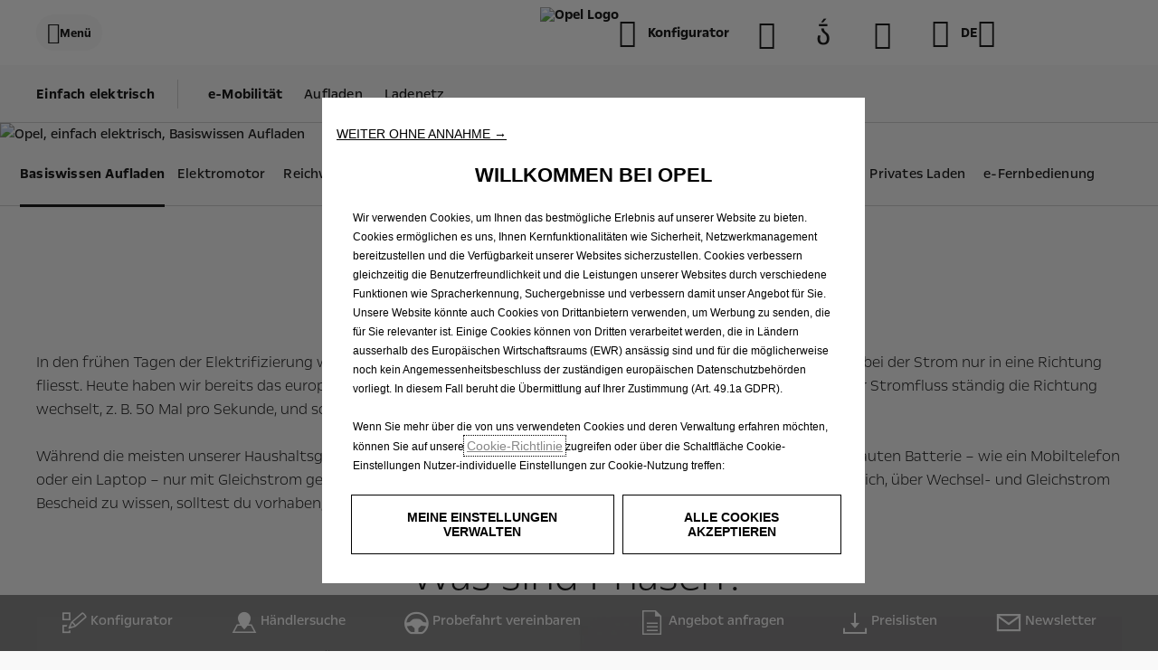

--- FILE ---
content_type: text/html;charset=utf-8
request_url: https://www.opel.ch/de/simply-electric/overview/get-started-ac-dc.html
body_size: 18771
content:
<!DOCTYPE html>
<html dir="ltr" lang="de">
<head>
<meta charset="utf-8"/>
<meta http-equiv="X-UA-Compatible" content="IE=Edge"/>
<meta http-equiv="content-type" content="text/html; charset=UTF-8"/>
<meta name="viewport" content="width=device-width, initial-scale=1"/>
<meta name="keywords"/>
<meta name="author"/>
<meta name="description" content="Basiswissen Aufladen. Wechselstrom, Gleichstrom, Phasen und kW. Heute haben wir bereits das europäische Stromnetz von Gleichstrom auf Wechselstrom umgestellt.

"/>
<meta name="thousandSeparator"/>
<meta name="decimalSeparator"/>
<meta name="dateFormat" content="01.01.1970"/>
<meta name="localeNext" content="Nachfolgend"/>
<meta name="localePrev" content="Vorangehend"/>
<title>Basiswissen Aufladen | e-Mobilität | Opel Schweiz</title>
<script defer="defer" type="text/javascript" src="https://rum.hlx.page/.rum/@adobe/helix-rum-js@%5E2/dist/rum-standalone.js" data-routing="env=prod,tier=publish,ams=OPEL Automobile GMBH"></script>
<link href="https://www.googletagmanager.com" rel="preconnect" crossorigin />
<link href="https://prod-dot-carussel-dwt.appspot.com" rel="preconnect" crossorigin />
<link href="https://assets.adobedtm.com" rel="preconnect" crossorigin />
<link href="https://cm.everesttech.net" rel="preconnect" crossorigin />
<link href="https://dpm.demdex.net" rel="preconnect" crossorigin />
<link href="https://api.gdpr-banner.awsmpsa.com" rel="preconnect" crossorigin />
<link href="https://europe-west1-cookiebannergdpr.cloudfunctions.net" rel="preconnect" crossorigin />
<meta property="og:title"/>
<meta property="og:type" content="website"/>
<meta property="og:image"/>
<meta property="og:description"/>
<meta property="og:url" content="https://de.opel.ch/de/simply-electric/overview/get-started-ac-dc.html"/>
<meta name="twitter:card" content="summary"/>
<meta name="twitter:title"/>
<meta name="twitter:description"/>
<meta name="twitter:image"/>
<meta name="twitter:site"/>
<meta name="brand" content="opel"/>
<meta name="theme" content="opel-redesign"/>
<meta name="analyticsEngine" content="adobe"/>
<meta name="bodystyle"/>
<meta name="bodystyleId"/>
<meta name="carline"/>
<meta name="modelYear" content=""/>
<meta name="vehicleContextPath"/>
<meta name="modelId"/>
<meta name="bodyStyleId"/>
<meta name="engineTypeId"/>
<meta name="derivedModelId"/>
<meta name="energyId"/>
<meta name="gradeId"/>
<meta name="vehicleId"/>
<meta name="persona"/>
<meta name="path" content="L2NvbnRlbnQvb3BlbC93b3JsZHdpZGUvc3dpdHplcmxhbmQvZGUvaW5kZXgvc2ltcGx5LWVsZWN0cmljL292ZXJ2aWV3L2dldC1zdGFydGVkLWFjLWRjPuGlIfE"/>
<meta name="google-site-verification" content="CFKZSMpz-YsnRoqz2QHTrogQa5B-Ntcd4Rg98NyADjo"/>
<link rel="canonical" href="https://www.opel.ch/de/simply-electric/overview/get-started-ac-dc.html"/>
<meta name="mvesUrl"/>
<meta name="mvesErrorMessage"/>
<script>
            var siteOwner = "central";
            var siteTarget = "B2C";
            var siteFamily = "new cars";
            var vehicleModelBodystyle = "";
            var vehicleModelBodystyleLabel = "";
            var isMobile = window.matchMedia('(max-width: 767px)').matches;
            var device = isMobile ? 'mobile' : 'desktop';
            /**
             * dataLayer is initialized with the basic values needed for dynamic yield in header, then the rest of values
             * will be populated by stat_global and cowp analytics module
             * for more information refer to the stat_global.html and cowp analytics module file (frontend/mars-aem-ui/js/mod/analytics.js)
             */

            var dataLayer = window.dataLayer || [];

            var dataLayerBasicValue = {
                "brand": "opel",
                "language": "de",
                "country": "ch",
                "pageCategory": "information page",
                "virtualPageURL": "\/content\/opel\/worldwide\/switzerland\/de\/index\/simply\u002Delectric\/overview\/get\u002Dstarted\u002Dac\u002Ddc.html",
                "siteOwner": siteOwner,
                "siteTarget": siteTarget,
                "siteFamily": siteFamily,
                "formsName": "",
                "mainStepIndicator": "",
                "vehicleModelBodystyle" : vehicleModelBodystyle,
                "vehicleModelBodystyleLabel" : vehicleModelBodystyleLabel,
                "vehicleCategory" : "",
                "rumTarget" : "",
                "pageVariant" : "",
                "pageTarget" : "",
                "deviceType": device
            };
            dataLayer.push(dataLayerBasicValue);
      </script>
<script>
      // we can add settings in this section to configure some third party scripts that are not managed by the banner (ie AB Tasty)
      function PSAConsentManagerLaunch(w,name) {
      }
    </script>
<script type="text/javascript" id="psa_tarteauxprunes_launcher" src="https://ressource.gdpr-banner.awsmpsa.com/js/tarteauxprunes.js" data-autoload="true" data-origin="prod" data-callback="PSAConsentManagerLaunch">
    </script>
<link rel="stylesheet" href="/etc.clientlibs/mars/components/media/tiled_gallery/clientlibs/site.min.css" type="text/css">
<link rel="stylesheet" href="/etc.clientlibs/core/wcm/components/carousel/v1/carousel/clientlibs/site.min.css" type="text/css">
<script src="/etc.clientlibs/mars/components/media/tiled_gallery/clientlibs/site.min.js"></script>
<script src="/etc.clientlibs/core/wcm/components/carousel/v1/carousel/clientlibs/site.min.js"></script>
<link rel="stylesheet" href="/etc.clientlibs/core/wcm/components/tabs/v1/tabs/clientlibs/site.min.css" type="text/css">
<script src="/etc.clientlibs/core/wcm/components/commons/site/clientlibs/container.min.js"></script>
<script src="/etc.clientlibs/core/wcm/components/tabs/v1/tabs/clientlibs/site.min.js"></script>
<script>
        (function() {
            window.languageScript = 'ltr';
        })();

    </script>
<link rel="stylesheet" href="/etc/clientlibs/mars/commons.lc-20251126154417-lc.min.css" type="text/css">
<link rel="stylesheet" href="/etc/clientlibs/opel-redesign/head/css/ltr/global.lc-20251126154417-lc.min.css" type="text/css">
<link rel="stylesheet" href="/etc.clientlibs/stellantis-whitelabel/clientlibs/theme/opel.lc-1765987248261-lc.min.css" type="text/css">
<script src="/etc/clientlibs/opel-redesign/head/js.lc-20251126154417-lc.min.js"></script>
<link rel="stylesheet" href="/etc.clientlibs/stellantis-whitelabel/clientlibs/Design-system/opel.lc-1765987245940-lc.min.css" type="text/css">
<link rel="stylesheet" href="/etc.clientlibs/stellantis-whitelabel/clientlibs/WlButton.lc-1765987249105-lc.min.css" type="text/css" data-app-css-wl="WlButton"/>
<link rel="icon" type="image/vnd.microsoft.icon" href="/etc/designs/opel/favicon.ico"/>
<link rel="apple-touch-icon" href="/etc/designs/opel/favicon.png"/>
<link rel="alternate" href="https://www.opel.ch/de/simply-electric/overview/get-started-ac-dc.html" hreflang="de-CH"/>
<link rel="alternate" href="https://www.opel.ch/fr/simply-electric/overview/get-started-ac-dc.html" hreflang="fr-CH"/>
<link rel="alternate" href="https://www.opel.ch/it/simply-electric/overview/get-started-ac-dc.html" hreflang="it-CH"/>
</head>
<body>
<div class="q-page-container  xf-bws-header
					 grid-bg-transparent" data-page-template-name="d1-content">
<div class="xf xfpage page basicpage">
<script>
        (function() {
            window.languageScript = 'ltr';
        })();
    </script>
<div class="container ">
<div class="root parsys">
<div class="ID00-Header">
<div class="ID00-MegaMenuCardList">
</div>
<div data-app-wl="WlUnifiedHeader" data-props="{&#34;name&#34;:&#34;headercontainer&#34;,&#34;variation&#34;:&#34;whitelabel&#34;,&#34;theme&#34;:&#34;light&#34;,&#34;sticky&#34;:true,&#34;skipToContentText&#34;:&#34;SkipToContentText&#34;,&#34;isRtl&#34;:true,&#34;skipToContextAnalytics&#34;:{&#34;dataGtmEvent&#34;:&#34;&#34;,&#34;dataGtmEventCategory&#34;:&#34;&#34;,&#34;dataGtmEventAction&#34;:&#34;&#34;,&#34;dataGtmEventLabel&#34;:&#34;&#34;,&#34;analyticsEngine&#34;:&#34;google&#34;},&#34;skipToNavigationAnalytics&#34;:{&#34;dataGtmEvent&#34;:&#34;&#34;,&#34;dataGtmEventCategory&#34;:&#34;&#34;,&#34;dataGtmEventAction&#34;:&#34;&#34;,&#34;dataGtmEventLabel&#34;:&#34;&#34;,&#34;analyticsEngine&#34;:&#34;google&#34;},&#34;skipToNavigationText&#34;:&#34;SkipToNavigationText&#34;,&#34;logo&#34;:{&#34;name&#34;:&#34;logo&#34;,&#34;href&#34;:&#34;/de/&#34;,&#34;image&#34;:{&#34;source&#34;:&#34;aemDAM&#34;,&#34;desktopImg&#34;:&#34;/content/dam/opel/master/footer/logo-opel-wl3.jpg&#34;,&#34;desktop2X&#34;:&#34;/content/dam/opel/master/footer/logo-opel-wl3.jpg&#34;,&#34;mobileImg&#34;:&#34;/content/dam/opel/master/footer/logo-opel-wl3.jpg&#34;,&#34;tabletImg&#34;:&#34;/content/dam/opel/master/footer/logo-opel-wl3.jpg&#34;,&#34;alt&#34;:&#34;Opel Logo&#34;},&#34;analytics&#34;:{&#34;dataGtmEvent&#34;:&#34;uaevent&#34;,&#34;dataGtmEventCategory&#34;:&#34;WhiteLabel::Header::PrimaryNavigation&#34;,&#34;dataGtmEventAction&#34;:&#34;Redirection::Internal&#34;,&#34;dataGtmEventLabel&#34;:&#34;Opel Logo&#34;,&#34;analyticsEngine&#34;:&#34;google&#34;}},&#34;hamburgermenu&#34;:{&#34;name&#34;:&#34;hamburgermenu&#34;,&#34;hamburgerIconOpen&#34;:&#34;O-BurgerMenu&#34;,&#34;hamburgerIconClose&#34;:&#34;O-CloseSmall&#34;,&#34;theme&#34;:&#34;light&#34;,&#34;rightArrowIcon&#34;:&#34;O-ArrowRight&#34;,&#34;mobileBackArrowIcon&#34;:&#34;O-ChevronLeftLarge&#34;,&#34;desktopBackArrowIcon&#34;:&#34;&#34;,&#34;label&#34;:&#34;Menü&#34;,&#34;enableCustomBackgroundStyles&#34;:false,&#34;hamburgerCloseAnalytics&#34;:{&#34;dataGtmEvent&#34;:&#34;uaevent&#34;,&#34;dataGtmEventCategory&#34;:&#34;WhiteLabel::Header::PrimaryNavigation&#34;,&#34;dataGtmEventAction&#34;:&#34;Close&#34;,&#34;dataGtmEventLabel&#34;:&#34;Menu&#34;,&#34;analyticsEngine&#34;:&#34;google&#34;},&#34;mobileBackArrowAnalytics&#34;:{&#34;dataGtmEvent&#34;:&#34;uaevent&#34;,&#34;dataGtmEventCategory&#34;:&#34;WhiteLabel::Header::PrimaryNavigation&#34;,&#34;dataGtmEventAction&#34;:&#34;Redirection::Internal&#34;,&#34;dataGtmEventLabel&#34;:&#34;back&#34;,&#34;analyticsEngine&#34;:&#34;google&#34;},&#34;desktopBackArrowAnalytics&#34;:{&#34;dataGtmEvent&#34;:&#34;uaevent&#34;,&#34;dataGtmEventCategory&#34;:&#34;WhiteLabel::Burger::PrimaryNavigation&#34;,&#34;dataGtmEventAction&#34;:&#34;Redirection::Internal&#34;,&#34;dataGtmEventLabel&#34;:&#34;back&#34;,&#34;analyticsEngine&#34;:&#34;google&#34;},&#34;analytics&#34;:{&#34;dataGtmEvent&#34;:&#34;uaevent&#34;,&#34;dataGtmEventCategory&#34;:&#34;WhiteLabel::Header&#34;,&#34;dataGtmEventAction&#34;:&#34;Display::Burger::Menu&#34;,&#34;dataGtmEventLabel&#34;:&#34;Menu&#34;,&#34;analyticsEngine&#34;:&#34;google&#34;},&#34;menu&#34;:[{&#34;categoryLabel&#34;:&#34;&#34;,&#34;menuVariation&#34;:&#34;model&#34;,&#34;openOnBurgerClick&#34;:false,&#34;showOnHeader&#34;:false,&#34;hasSubMenu&#34;:true,&#34;menuItem&#34;:{&#34;ctaText&#34;:&#34;Personenwagen&#34;,&#34;ctaAttributes&#34;:{&#34;textUnderline&#34;:false,&#34;textBold&#34;:false,&#34;iconLeft&#34;:&#34;&#34;,&#34;position&#34;:&#34;&#34;,&#34;iconRight&#34;:&#34;&#34;,&#34;size&#34;:&#34;&#34;,&#34;ctaText&#34;:&#34;&#34;,&#34;dataAppendQueryParams&#34;:false,&#34;dataQueryParams&#34;:&#34;&#34;,&#34;href&#34;:&#34;&#34;,&#34;target&#34;:&#34;_self&#34;,&#34;priority&#34;:&#34;&#34;,&#34;textHideOnDesktop&#34;:false,&#34;showTextOnHover&#34;:false,&#34;scrollTo&#34;:&#34;&#34;,&#34;hideOnMobile&#34;:false,&#34;authoredClassName&#34;:&#34;&#34;,&#34;ariaLabel&#34;:&#34;&#34;,&#34;analytics&#34;:{&#34;dataGtmEvent&#34;:&#34;&#34;,&#34;dataGtmEventCategory&#34;:&#34;&#34;,&#34;dataGtmEventAction&#34;:&#34;&#34;,&#34;dataGtmEventLabel&#34;:&#34;&#34;,&#34;analyticsEngine&#34;:&#34;google&#34;}},&#34;analytics&#34;:{&#34;dataGtmEvent&#34;:&#34;uaevent&#34;,&#34;dataGtmEventCategory&#34;:&#34;&#34;,&#34;dataGtmEventAction&#34;:&#34;Display::Menu&#34;,&#34;dataGtmEventLabel&#34;:&#34;Personenwagen&#34;,&#34;analyticsEngine&#34;:&#34;google&#34;}}},{&#34;categoryLabel&#34;:&#34;&#34;,&#34;menuVariation&#34;:&#34;model&#34;,&#34;openOnBurgerClick&#34;:false,&#34;showOnHeader&#34;:false,&#34;hasSubMenu&#34;:true,&#34;menuItem&#34;:{&#34;ctaText&#34;:&#34;Personenwagen&#34;,&#34;ctaAttributes&#34;:{&#34;textUnderline&#34;:false,&#34;textBold&#34;:false,&#34;iconLeft&#34;:&#34;&#34;,&#34;position&#34;:&#34;&#34;,&#34;iconRight&#34;:&#34;&#34;,&#34;size&#34;:&#34;&#34;,&#34;ctaText&#34;:&#34;&#34;,&#34;dataAppendQueryParams&#34;:false,&#34;dataQueryParams&#34;:&#34;&#34;,&#34;href&#34;:&#34;&#34;,&#34;target&#34;:&#34;_self&#34;,&#34;priority&#34;:&#34;&#34;,&#34;textHideOnDesktop&#34;:false,&#34;showTextOnHover&#34;:false,&#34;scrollTo&#34;:&#34;&#34;,&#34;hideOnMobile&#34;:false,&#34;authoredClassName&#34;:&#34;&#34;,&#34;ariaLabel&#34;:&#34;&#34;,&#34;analytics&#34;:{&#34;dataGtmEvent&#34;:&#34;&#34;,&#34;dataGtmEventCategory&#34;:&#34;&#34;,&#34;dataGtmEventAction&#34;:&#34;&#34;,&#34;dataGtmEventLabel&#34;:&#34;&#34;,&#34;analyticsEngine&#34;:&#34;google&#34;}},&#34;analytics&#34;:{&#34;dataGtmEvent&#34;:&#34;uaevent&#34;,&#34;dataGtmEventCategory&#34;:&#34;&#34;,&#34;dataGtmEventAction&#34;:&#34;Display::Menu&#34;,&#34;dataGtmEventLabel&#34;:&#34;Personenwagen&#34;,&#34;analyticsEngine&#34;:&#34;google&#34;}},&#34;name&#34;:&#34;whitelabelmodelmenu&#34;,&#34;withFilters&#34;:true,&#34;hideMultiModelEngineTags&#34;:false,&#34;columnVariation&#34;:&#34;one&#34;,&#34;allEnginesTitle&#34;:&#34;Alle&#34;,&#34;priceLabel&#34;:&#34;Ab&#34;,&#34;currencySymbol&#34;:&#34;CHF &#34;,&#34;currencyPosition&#34;:&#34;prefix&#34;,&#34;wlSLendPoint&#34;:&#34;/wlcontroller.wlFlyoutDetails&#34;,&#34;brand&#34;:&#34;opel&#34;,&#34;marketCode&#34;:&#34;switzerland&#34;,&#34;allEnginesTitleAnalytics&#34;:{&#34;dataGtmEvent&#34;:&#34;uaevent&#34;,&#34;dataGtmEventCategory&#34;:&#34;WhiteLabel::Burger::Personenwagen&#34;,&#34;dataGtmEventAction&#34;:&#34;Filter::EngineType&#34;,&#34;dataGtmEventLabel&#34;:&#34;Alle&#34;,&#34;analyticsEngine&#34;:&#34;google&#34;},&#34;b2bTagsMapping&#34;:[],&#34;modelBanner&#34;:{},&#34;engineTagsMapping&#34;:[{&#34;name&#34;:&#34;100% elektrisch&#34;,&#34;type&#34;:&#34;electric&#34;,&#34;analytics&#34;:{&#34;dataGtmEvent&#34;:&#34;uaevent&#34;,&#34;dataGtmEventCategory&#34;:&#34;WhiteLabel::Burger::Personenwagen&#34;,&#34;dataGtmEventAction&#34;:&#34;Filter::EngineType&#34;,&#34;dataGtmEventLabel&#34;:&#34;100% elektrisch&#34;,&#34;analyticsEngine&#34;:&#34;google&#34;}},{&#34;name&#34;:&#34;Plug-in Hybrid&#34;,&#34;type&#34;:&#34;plug-in-hybrid&#34;,&#34;analytics&#34;:{&#34;dataGtmEvent&#34;:&#34;uaevent&#34;,&#34;dataGtmEventCategory&#34;:&#34;WhiteLabel::Burger::Personenwagen&#34;,&#34;dataGtmEventAction&#34;:&#34;Filter::EngineType&#34;,&#34;dataGtmEventLabel&#34;:&#34;Plug-in Hybrid&#34;,&#34;analyticsEngine&#34;:&#34;google&#34;}},{&#34;name&#34;:&#34;Hybrid&#34;,&#34;type&#34;:&#34;hybrid&#34;,&#34;analytics&#34;:{&#34;dataGtmEvent&#34;:&#34;uaevent&#34;,&#34;dataGtmEventCategory&#34;:&#34;WhiteLabel::Burger::Personenwagen&#34;,&#34;dataGtmEventAction&#34;:&#34;Filter::EngineType&#34;,&#34;dataGtmEventLabel&#34;:&#34;Hybrid&#34;,&#34;analyticsEngine&#34;:&#34;google&#34;}},{&#34;name&#34;:&#34;Benziner&#34;,&#34;type&#34;:&#34;petrol&#34;,&#34;analytics&#34;:{&#34;dataGtmEvent&#34;:&#34;uaevent&#34;,&#34;dataGtmEventCategory&#34;:&#34;WhiteLabel::Burger::Personenwagen&#34;,&#34;dataGtmEventAction&#34;:&#34;Filter::EngineType&#34;,&#34;dataGtmEventLabel&#34;:&#34;Benziner&#34;,&#34;analyticsEngine&#34;:&#34;google&#34;}},{&#34;name&#34;:&#34;Diesel&#34;,&#34;type&#34;:&#34;diesel&#34;,&#34;analytics&#34;:{&#34;dataGtmEvent&#34;:&#34;uaevent&#34;,&#34;dataGtmEventCategory&#34;:&#34;WhiteLabel::Burger::Personenwagen&#34;,&#34;dataGtmEventAction&#34;:&#34;Filter::EngineType&#34;,&#34;dataGtmEventLabel&#34;:&#34;Diesel&#34;,&#34;analyticsEngine&#34;:&#34;google&#34;}},{&#34;name&#34;:&#34;GSE&#34;,&#34;type&#34;:&#34;plugin&#34;,&#34;analytics&#34;:{&#34;dataGtmEvent&#34;:&#34;uaevent&#34;,&#34;dataGtmEventCategory&#34;:&#34;WhiteLabel::Burger::Personenwagen&#34;,&#34;dataGtmEventAction&#34;:&#34;Filter::EngineType&#34;,&#34;dataGtmEventLabel&#34;:&#34;GSE&#34;,&#34;analyticsEngine&#34;:&#34;google&#34;}}],&#34;modelTagMapping&#34;:[{&#34;pathQuery&#34;:&#34;patheq2024_rocks&#34;,&#34;image&#34;:{&#34;source&#34;:&#34;aemDAM&#34;,&#34;desktopImg&#34;:&#34;/content/dam/opel/master/header-wl3/rocks-e_654x327.png&#34;,&#34;desktop2X&#34;:&#34;/content/dam/opel/master/header-wl3/rocks-e_654x327.png&#34;,&#34;mobileImg&#34;:&#34;/content/dam/opel/master/header-wl3/rocks-e_654x327.png&#34;,&#34;tabletImg&#34;:&#34;/content/dam/opel/master/header-wl3/rocks-e_654x327.png&#34;,&#34;alt&#34;:&#34;Opel, Rocks &#34;},&#34;analytics&#34;:{&#34;dataGtmEvent&#34;:&#34;uaevent&#34;,&#34;dataGtmEventCategory&#34;:&#34;WhiteLabel::Burger::Personenwagen&#34;,&#34;dataGtmEventAction&#34;:&#34;Redirection::Internal&#34;,&#34;dataGtmEventLabel&#34;:&#34;&#34;,&#34;analyticsEngine&#34;:&#34;google&#34;}},{&#34;pathQuery&#34;:&#34;patheq2024_corsa&#34;,&#34;image&#34;:{&#34;source&#34;:&#34;aemDAM&#34;,&#34;desktopImg&#34;:&#34;/content/dam/opel/switzerland/de/vehicles/header/corsa_electric_header.png&#34;,&#34;desktop2X&#34;:&#34;/content/dam/opel/switzerland/de/vehicles/header/corsa_electric_header.png&#34;,&#34;mobileImg&#34;:&#34;/content/dam/opel/switzerland/de/vehicles/header/corsa_electric_header.png&#34;,&#34;tabletImg&#34;:&#34;/content/dam/opel/switzerland/de/vehicles/header/corsa_electric_header.png&#34;,&#34;alt&#34;:&#34;Opel, Corsa &#34;},&#34;analytics&#34;:{&#34;dataGtmEvent&#34;:&#34;uaevent&#34;,&#34;dataGtmEventCategory&#34;:&#34;WhiteLabel::Burger::Personenwagen&#34;,&#34;dataGtmEventAction&#34;:&#34;Redirection::Internal&#34;,&#34;dataGtmEventLabel&#34;:&#34;&#34;,&#34;analyticsEngine&#34;:&#34;google&#34;}},{&#34;pathQuery&#34;:&#34;patheq2024_astra&#34;,&#34;image&#34;:{&#34;source&#34;:&#34;aemDAM&#34;,&#34;desktopImg&#34;:&#34;/content/dam/opel/switzerland/de/vehicles/header/astra_header.png&#34;,&#34;desktop2X&#34;:&#34;/content/dam/opel/switzerland/de/vehicles/header/astra_header.png&#34;,&#34;mobileImg&#34;:&#34;/content/dam/opel/switzerland/de/vehicles/header/astra_header.png&#34;,&#34;tabletImg&#34;:&#34;/content/dam/opel/switzerland/de/vehicles/header/astra_header.png&#34;,&#34;alt&#34;:&#34;Opel, Astra&#34;},&#34;analytics&#34;:{&#34;dataGtmEvent&#34;:&#34;uaevent&#34;,&#34;dataGtmEventCategory&#34;:&#34;WhiteLabel::Burger::Personenwagen&#34;,&#34;dataGtmEventAction&#34;:&#34;Redirection::Internal&#34;,&#34;dataGtmEventLabel&#34;:&#34;&#34;,&#34;analyticsEngine&#34;:&#34;google&#34;}},{&#34;pathQuery&#34;:&#34;patheq2024_astra-sports-tourer&#34;,&#34;image&#34;:{&#34;source&#34;:&#34;aemDAM&#34;,&#34;desktopImg&#34;:&#34;/content/dam/opel/switzerland/de/vehicles/header/astra_st_header.png&#34;,&#34;desktop2X&#34;:&#34;/content/dam/opel/switzerland/de/vehicles/header/astra_st_header.png&#34;,&#34;mobileImg&#34;:&#34;/content/dam/opel/switzerland/de/vehicles/header/astra_st_header.png&#34;,&#34;tabletImg&#34;:&#34;/content/dam/opel/switzerland/de/vehicles/header/astra_st_header.png&#34;,&#34;alt&#34;:&#34;Opel, Astra Sports Tourer&#34;},&#34;analytics&#34;:{&#34;dataGtmEvent&#34;:&#34;uaevent&#34;,&#34;dataGtmEventCategory&#34;:&#34;WhiteLabel::Burger::Personenwagen&#34;,&#34;dataGtmEventAction&#34;:&#34;Redirection::Internal&#34;,&#34;dataGtmEventLabel&#34;:&#34;&#34;,&#34;analyticsEngine&#34;:&#34;google&#34;}},{&#34;pathQuery&#34;:&#34;patheq2024_mokka&#34;,&#34;image&#34;:{&#34;source&#34;:&#34;aemDAM&#34;,&#34;desktopImg&#34;:&#34;/content/dam/opel/switzerland/de/vehicles/header/mokka_header.png&#34;,&#34;desktop2X&#34;:&#34;/content/dam/opel/switzerland/de/vehicles/header/mokka_header.png&#34;,&#34;mobileImg&#34;:&#34;/content/dam/opel/switzerland/de/vehicles/header/mokka_header.png&#34;,&#34;tabletImg&#34;:&#34;/content/dam/opel/switzerland/de/vehicles/header/mokka_header.png&#34;,&#34;alt&#34;:&#34;Opel, Mokka&#34;},&#34;analytics&#34;:{&#34;dataGtmEvent&#34;:&#34;uaevent&#34;,&#34;dataGtmEventCategory&#34;:&#34;WhiteLabel::Burger::Personenwagen&#34;,&#34;dataGtmEventAction&#34;:&#34;Redirection::Internal&#34;,&#34;dataGtmEventLabel&#34;:&#34;&#34;,&#34;analyticsEngine&#34;:&#34;google&#34;}},{&#34;pathQuery&#34;:&#34;patheq2024_frontera&#34;,&#34;image&#34;:{&#34;source&#34;:&#34;aemDAM&#34;,&#34;desktopImg&#34;:&#34;/content/dam/opel/switzerland/de/vehicles/header/frontera_header.png&#34;,&#34;desktop2X&#34;:&#34;/content/dam/opel/switzerland/de/vehicles/header/frontera_header.png&#34;,&#34;mobileImg&#34;:&#34;/content/dam/opel/switzerland/de/vehicles/header/frontera_header.png&#34;,&#34;tabletImg&#34;:&#34;/content/dam/opel/switzerland/de/vehicles/header/frontera_header.png&#34;,&#34;alt&#34;:&#34;Opel, Frontera&#34;},&#34;analytics&#34;:{&#34;dataGtmEvent&#34;:&#34;uaevent&#34;,&#34;dataGtmEventCategory&#34;:&#34;WhiteLabel::Burger::Personenwagen&#34;,&#34;dataGtmEventAction&#34;:&#34;Redirection::Internal&#34;,&#34;dataGtmEventLabel&#34;:&#34;&#34;,&#34;analyticsEngine&#34;:&#34;google&#34;}},{&#34;pathQuery&#34;:&#34;patheq2024_new-grandland&#34;,&#34;image&#34;:{&#34;source&#34;:&#34;aemDAM&#34;,&#34;desktopImg&#34;:&#34;/content/dam/opel/switzerland/de/vehicles/header/grandland_header.png&#34;,&#34;desktop2X&#34;:&#34;/content/dam/opel/switzerland/de/vehicles/header/grandland_header.png&#34;,&#34;mobileImg&#34;:&#34;/content/dam/opel/switzerland/de/vehicles/header/grandland_header.png&#34;,&#34;tabletImg&#34;:&#34;/content/dam/opel/switzerland/de/vehicles/header/grandland_header.png&#34;,&#34;alt&#34;:&#34;Opel, Grandland&#34;},&#34;analytics&#34;:{&#34;dataGtmEvent&#34;:&#34;uaevent&#34;,&#34;dataGtmEventCategory&#34;:&#34;WhiteLabel::Burger::Personenwagen&#34;,&#34;dataGtmEventAction&#34;:&#34;Redirection::Internal&#34;,&#34;dataGtmEventLabel&#34;:&#34;&#34;,&#34;analyticsEngine&#34;:&#34;google&#34;}},{&#34;pathQuery&#34;:&#34;patheq2024_combo&#34;,&#34;image&#34;:{&#34;source&#34;:&#34;aemDAM&#34;,&#34;desktopImg&#34;:&#34;/content/dam/opel/switzerland/de/vehicles/header/combo_header.png&#34;,&#34;desktop2X&#34;:&#34;/content/dam/opel/switzerland/de/vehicles/header/combo_header.png&#34;,&#34;mobileImg&#34;:&#34;/content/dam/opel/switzerland/de/vehicles/header/combo_header.png&#34;,&#34;tabletImg&#34;:&#34;/content/dam/opel/switzerland/de/vehicles/header/combo_header.png&#34;,&#34;alt&#34;:&#34;Opel, Combo&#34;},&#34;analytics&#34;:{&#34;dataGtmEvent&#34;:&#34;uaevent&#34;,&#34;dataGtmEventCategory&#34;:&#34;WhiteLabel::Burger::Personenwagen&#34;,&#34;dataGtmEventAction&#34;:&#34;Redirection::Internal&#34;,&#34;dataGtmEventLabel&#34;:&#34;&#34;,&#34;analyticsEngine&#34;:&#34;google&#34;}},{&#34;pathQuery&#34;:&#34;patheq2024_zafira&#34;,&#34;image&#34;:{&#34;source&#34;:&#34;aemDAM&#34;,&#34;desktopImg&#34;:&#34;/content/dam/opel/switzerland/de/vehicles/header/zafira_header.png&#34;,&#34;desktop2X&#34;:&#34;/content/dam/opel/switzerland/de/vehicles/header/zafira_header.png&#34;,&#34;mobileImg&#34;:&#34;/content/dam/opel/switzerland/de/vehicles/header/zafira_header.png&#34;,&#34;tabletImg&#34;:&#34;/content/dam/opel/switzerland/de/vehicles/header/zafira_header.png&#34;,&#34;alt&#34;:&#34;Opel, Zafira&#34;},&#34;analytics&#34;:{&#34;dataGtmEvent&#34;:&#34;uaevent&#34;,&#34;dataGtmEventCategory&#34;:&#34;WhiteLabel::Burger::Personenwagen&#34;,&#34;dataGtmEventAction&#34;:&#34;Redirection::Internal&#34;,&#34;dataGtmEventLabel&#34;:&#34;&#34;,&#34;analyticsEngine&#34;:&#34;google&#34;}},{&#34;pathQuery&#34;:&#34;patheq2024_zafira-silvaplana&#34;,&#34;image&#34;:{&#34;source&#34;:&#34;aemDAM&#34;,&#34;desktopImg&#34;:&#34;/content/dam/opel/switzerland/de/vehicles/header/zafira_silvaplana_header.png&#34;,&#34;desktop2X&#34;:&#34;/content/dam/opel/switzerland/de/vehicles/header/zafira_silvaplana_header.png&#34;,&#34;mobileImg&#34;:&#34;/content/dam/opel/switzerland/de/vehicles/header/zafira_silvaplana_header.png&#34;,&#34;tabletImg&#34;:&#34;/content/dam/opel/switzerland/de/vehicles/header/zafira_silvaplana_header.png&#34;,&#34;alt&#34;:&#34;Opel, Zafira Silvaplana&#34;},&#34;analytics&#34;:{&#34;dataGtmEvent&#34;:&#34;uaevent&#34;,&#34;dataGtmEventCategory&#34;:&#34;WhiteLabel::Burger::Personenwagen&#34;,&#34;dataGtmEventAction&#34;:&#34;Redirection::Internal&#34;,&#34;dataGtmEventLabel&#34;:&#34;&#34;,&#34;analyticsEngine&#34;:&#34;google&#34;}},{&#34;pathQuery&#34;:&#34;patheq2024_gse&#34;,&#34;image&#34;:{&#34;source&#34;:&#34;aemDAM&#34;,&#34;desktopImg&#34;:&#34;/content/dam/opel/master/gse-2025/GSE-logo-654x327.png&#34;,&#34;desktop2X&#34;:&#34;/content/dam/opel/master/gse-2025/GSE-logo-654x327.png&#34;,&#34;mobileImg&#34;:&#34;/content/dam/opel/master/gse-2025/GSE-logo-654x327.png&#34;,&#34;tabletImg&#34;:&#34;/content/dam/opel/master/gse-2025/GSE-logo-654x327.png&#34;,&#34;alt&#34;:&#34;Opel, GSE&#34;},&#34;analytics&#34;:{&#34;dataGtmEvent&#34;:&#34;uaevent&#34;,&#34;dataGtmEventCategory&#34;:&#34;WhiteLabel::Burger::Personenwagen&#34;,&#34;dataGtmEventAction&#34;:&#34;Redirection::Internal&#34;,&#34;dataGtmEventLabel&#34;:&#34;&#34;,&#34;analyticsEngine&#34;:&#34;google&#34;}}],&#34;subModelTagMapping&#34;:[{&#34;engineTags&#34;:[&#34;electric&#34;],&#34;name&#34;:&#34;&#34;,&#34;pathQuery&#34;:&#34;patheq2024_rocks_engine-types_petrol&#34;,&#34;legacyText&#34;:&#34;&#34;,&#34;link&#34;:{&#34;textUnderline&#34;:false,&#34;textBold&#34;:false,&#34;iconLeft&#34;:&#34;&#34;,&#34;position&#34;:&#34;&#34;,&#34;iconRight&#34;:&#34;&#34;,&#34;size&#34;:&#34;&#34;,&#34;ctaText&#34;:&#34;&#34;,&#34;dataAppendQueryParams&#34;:false,&#34;dataQueryParams&#34;:&#34;&#34;,&#34;href&#34;:&#34;/de/personenwagen/rocks-electric/uebersicht.html&#34;,&#34;target&#34;:&#34;_self&#34;,&#34;priority&#34;:&#34;&#34;,&#34;textHideOnDesktop&#34;:false,&#34;showTextOnHover&#34;:false,&#34;scrollTo&#34;:&#34;&#34;,&#34;hideOnMobile&#34;:false,&#34;authoredClassName&#34;:&#34;&#34;,&#34;ariaLabel&#34;:&#34;&#34;,&#34;analytics&#34;:{&#34;dataGtmEvent&#34;:&#34;uaevent&#34;,&#34;dataGtmEventCategory&#34;:&#34;WhiteLabel::Burger::Personenwagen&#34;,&#34;dataGtmEventAction&#34;:&#34;Redirection::Showroom&#34;,&#34;dataGtmEventLabel&#34;:&#34;&#34;,&#34;analyticsEngine&#34;:&#34;google&#34;}},&#34;image&#34;:{&#34;source&#34;:&#34;aemDAM&#34;,&#34;desktopImg&#34;:&#34;/content/dam/opel/master/header-wl3/rocks-e_654x327.png&#34;,&#34;desktop2X&#34;:&#34;/content/dam/opel/master/header-wl3/rocks-e_654x327.png&#34;,&#34;mobileImg&#34;:&#34;/content/dam/opel/master/header-wl3/rocks-e_654x327.png&#34;,&#34;tabletImg&#34;:&#34;/content/dam/opel/master/header-wl3/rocks-e_654x327.png&#34;,&#34;alt&#34;:&#34;Opel, Rocks&#34;}},{&#34;engineTags&#34;:[&#34;electric&#34;],&#34;name&#34;:&#34;&#34;,&#34;pathQuery&#34;:&#34;patheq2024_corsa_engine-types_electric&#34;,&#34;legacyText&#34;:&#34;&#34;,&#34;link&#34;:{&#34;textUnderline&#34;:false,&#34;textBold&#34;:false,&#34;iconLeft&#34;:&#34;&#34;,&#34;position&#34;:&#34;&#34;,&#34;iconRight&#34;:&#34;&#34;,&#34;size&#34;:&#34;&#34;,&#34;ctaText&#34;:&#34;&#34;,&#34;dataAppendQueryParams&#34;:false,&#34;dataQueryParams&#34;:&#34;&#34;,&#34;href&#34;:&#34;/de/personenwagen/corsa-modelle/corsa/uebersicht.html&#34;,&#34;target&#34;:&#34;_self&#34;,&#34;priority&#34;:&#34;&#34;,&#34;textHideOnDesktop&#34;:false,&#34;showTextOnHover&#34;:false,&#34;scrollTo&#34;:&#34;&#34;,&#34;hideOnMobile&#34;:false,&#34;authoredClassName&#34;:&#34;&#34;,&#34;ariaLabel&#34;:&#34;&#34;,&#34;analytics&#34;:{&#34;dataGtmEvent&#34;:&#34;uaevent&#34;,&#34;dataGtmEventCategory&#34;:&#34;WhiteLabel::Burger::Personenwagen&#34;,&#34;dataGtmEventAction&#34;:&#34;Redirection::Showroom&#34;,&#34;dataGtmEventLabel&#34;:&#34;&#34;,&#34;analyticsEngine&#34;:&#34;google&#34;}},&#34;image&#34;:{&#34;source&#34;:&#34;aemDAM&#34;,&#34;desktopImg&#34;:&#34;/content/dam/opel/switzerland/de/vehicles/header/corsa_electric_header.png&#34;,&#34;desktop2X&#34;:&#34;/content/dam/opel/switzerland/de/vehicles/header/corsa_electric_header.png&#34;,&#34;mobileImg&#34;:&#34;/content/dam/opel/switzerland/de/vehicles/header/corsa_electric_header.png&#34;,&#34;tabletImg&#34;:&#34;/content/dam/opel/switzerland/de/vehicles/header/corsa_electric_header.png&#34;,&#34;alt&#34;:&#34;Opel, Corsa Electric&#34;}},{&#34;engineTags&#34;:[&#34;petrol&#34;,&#34;hybrid&#34;],&#34;name&#34;:&#34;&#34;,&#34;pathQuery&#34;:&#34;patheq2024_corsa_engine-types_petrol&#34;,&#34;legacyText&#34;:&#34;&#34;,&#34;link&#34;:{&#34;textUnderline&#34;:false,&#34;textBold&#34;:false,&#34;iconLeft&#34;:&#34;&#34;,&#34;position&#34;:&#34;&#34;,&#34;iconRight&#34;:&#34;&#34;,&#34;size&#34;:&#34;&#34;,&#34;ctaText&#34;:&#34;&#34;,&#34;dataAppendQueryParams&#34;:false,&#34;dataQueryParams&#34;:&#34;&#34;,&#34;href&#34;:&#34;/de/personenwagen/corsa-modelle/corsa/uebersicht.html&#34;,&#34;target&#34;:&#34;_self&#34;,&#34;priority&#34;:&#34;&#34;,&#34;textHideOnDesktop&#34;:false,&#34;showTextOnHover&#34;:false,&#34;scrollTo&#34;:&#34;&#34;,&#34;hideOnMobile&#34;:false,&#34;authoredClassName&#34;:&#34;&#34;,&#34;ariaLabel&#34;:&#34;&#34;,&#34;analytics&#34;:{&#34;dataGtmEvent&#34;:&#34;uaevent&#34;,&#34;dataGtmEventCategory&#34;:&#34;WhiteLabel::Burger::Personenwagen&#34;,&#34;dataGtmEventAction&#34;:&#34;Redirection::Showroom&#34;,&#34;dataGtmEventLabel&#34;:&#34;&#34;,&#34;analyticsEngine&#34;:&#34;google&#34;}},&#34;image&#34;:{&#34;source&#34;:&#34;aemDAM&#34;,&#34;desktopImg&#34;:&#34;/content/dam/opel/switzerland/de/vehicles/header/corsa_header.png&#34;,&#34;desktop2X&#34;:&#34;/content/dam/opel/switzerland/de/vehicles/header/corsa_header.png&#34;,&#34;mobileImg&#34;:&#34;/content/dam/opel/switzerland/de/vehicles/header/corsa_header.png&#34;,&#34;tabletImg&#34;:&#34;/content/dam/opel/switzerland/de/vehicles/header/corsa_header.png&#34;,&#34;alt&#34;:&#34;Opel, Corsa&#34;}},{&#34;engineTags&#34;:[&#34;electric&#34;],&#34;name&#34;:&#34;&#34;,&#34;pathQuery&#34;:&#34;patheq2024_astra_engine-types_electric&#34;,&#34;legacyText&#34;:&#34;&#34;,&#34;link&#34;:{&#34;textUnderline&#34;:false,&#34;textBold&#34;:false,&#34;iconLeft&#34;:&#34;&#34;,&#34;position&#34;:&#34;&#34;,&#34;iconRight&#34;:&#34;&#34;,&#34;size&#34;:&#34;&#34;,&#34;ctaText&#34;:&#34;&#34;,&#34;dataAppendQueryParams&#34;:false,&#34;dataQueryParams&#34;:&#34;&#34;,&#34;href&#34;:&#34;/de/personenwagen/astra/astra/limousine/uebersicht.html&#34;,&#34;target&#34;:&#34;_self&#34;,&#34;priority&#34;:&#34;&#34;,&#34;textHideOnDesktop&#34;:false,&#34;showTextOnHover&#34;:false,&#34;scrollTo&#34;:&#34;&#34;,&#34;hideOnMobile&#34;:false,&#34;authoredClassName&#34;:&#34;&#34;,&#34;ariaLabel&#34;:&#34;&#34;,&#34;analytics&#34;:{&#34;dataGtmEvent&#34;:&#34;uaevent&#34;,&#34;dataGtmEventCategory&#34;:&#34;WhiteLabel::Burger::Personenwagen&#34;,&#34;dataGtmEventAction&#34;:&#34;Redirection::Showroom&#34;,&#34;dataGtmEventLabel&#34;:&#34;&#34;,&#34;analyticsEngine&#34;:&#34;google&#34;}},&#34;image&#34;:{&#34;source&#34;:&#34;aemDAM&#34;,&#34;desktopImg&#34;:&#34;/content/dam/opel/switzerland/de/vehicles/header/Astra-e_header.png&#34;,&#34;desktop2X&#34;:&#34;/content/dam/opel/switzerland/de/vehicles/header/Astra-e_header.png&#34;,&#34;mobileImg&#34;:&#34;/content/dam/opel/switzerland/de/vehicles/header/Astra-e_header.png&#34;,&#34;tabletImg&#34;:&#34;/content/dam/opel/switzerland/de/vehicles/header/Astra-e_header.png&#34;,&#34;alt&#34;:&#34;Opel, Astra Electric&#34;}},{&#34;engineTags&#34;:[&#34;plug-in-hybrid&#34;],&#34;name&#34;:&#34;&#34;,&#34;pathQuery&#34;:&#34;patheq2024_astra_engine-types_hybrid&#34;,&#34;legacyText&#34;:&#34;&#34;,&#34;link&#34;:{&#34;textUnderline&#34;:false,&#34;textBold&#34;:false,&#34;iconLeft&#34;:&#34;&#34;,&#34;position&#34;:&#34;&#34;,&#34;iconRight&#34;:&#34;&#34;,&#34;size&#34;:&#34;&#34;,&#34;ctaText&#34;:&#34;&#34;,&#34;dataAppendQueryParams&#34;:false,&#34;dataQueryParams&#34;:&#34;&#34;,&#34;href&#34;:&#34;/de/personenwagen/astra/astra/limousine/uebersicht.html&#34;,&#34;target&#34;:&#34;_self&#34;,&#34;priority&#34;:&#34;&#34;,&#34;textHideOnDesktop&#34;:false,&#34;showTextOnHover&#34;:false,&#34;scrollTo&#34;:&#34;&#34;,&#34;hideOnMobile&#34;:false,&#34;authoredClassName&#34;:&#34;&#34;,&#34;ariaLabel&#34;:&#34;&#34;,&#34;analytics&#34;:{&#34;dataGtmEvent&#34;:&#34;uaevent&#34;,&#34;dataGtmEventCategory&#34;:&#34;WhiteLabel::Burger::Personenwagen&#34;,&#34;dataGtmEventAction&#34;:&#34;Redirection::Showroom&#34;,&#34;dataGtmEventLabel&#34;:&#34;&#34;,&#34;analyticsEngine&#34;:&#34;google&#34;}},&#34;image&#34;:{&#34;source&#34;:&#34;aemDAM&#34;,&#34;desktopImg&#34;:&#34;/content/dam/opel/switzerland/de/vehicles/header/astra_plug-in-hybrid-header.jpg&#34;,&#34;desktop2X&#34;:&#34;/content/dam/opel/switzerland/de/vehicles/header/astra_plug-in-hybrid-header.jpg&#34;,&#34;mobileImg&#34;:&#34;/content/dam/opel/switzerland/de/vehicles/header/astra_plug-in-hybrid-header.jpg&#34;,&#34;tabletImg&#34;:&#34;/content/dam/opel/switzerland/de/vehicles/header/astra_plug-in-hybrid-header.jpg&#34;,&#34;alt&#34;:&#34;Opel, Astra Plug-in Hybrid&#34;}},{&#34;engineTags&#34;:[&#34;plug-in-hybrid&#34;],&#34;name&#34;:&#34;&#34;,&#34;pathQuery&#34;:&#34;patheq2024_astra_engine-types_gse&#34;,&#34;legacyText&#34;:&#34;&#34;,&#34;link&#34;:{&#34;textUnderline&#34;:false,&#34;textBold&#34;:false,&#34;iconLeft&#34;:&#34;&#34;,&#34;position&#34;:&#34;&#34;,&#34;iconRight&#34;:&#34;&#34;,&#34;size&#34;:&#34;&#34;,&#34;ctaText&#34;:&#34;&#34;,&#34;dataAppendQueryParams&#34;:false,&#34;dataQueryParams&#34;:&#34;&#34;,&#34;href&#34;:&#34;/de/personenwagen/astra/astra-plug-in-hybrid/gse/limousine/uebersicht.html&#34;,&#34;target&#34;:&#34;_self&#34;,&#34;priority&#34;:&#34;&#34;,&#34;textHideOnDesktop&#34;:false,&#34;showTextOnHover&#34;:false,&#34;scrollTo&#34;:&#34;&#34;,&#34;hideOnMobile&#34;:false,&#34;authoredClassName&#34;:&#34;&#34;,&#34;ariaLabel&#34;:&#34;&#34;,&#34;analytics&#34;:{&#34;dataGtmEvent&#34;:&#34;uaevent&#34;,&#34;dataGtmEventCategory&#34;:&#34;WhiteLabel::Burger::Personenwagen&#34;,&#34;dataGtmEventAction&#34;:&#34;Redirection::Showroom&#34;,&#34;dataGtmEventLabel&#34;:&#34;&#34;,&#34;analyticsEngine&#34;:&#34;google&#34;}},&#34;image&#34;:{&#34;source&#34;:&#34;aemDAM&#34;,&#34;desktopImg&#34;:&#34;/content/dam/opel/switzerland/de/vehicles/header/astra_gse_header.png&#34;,&#34;desktop2X&#34;:&#34;/content/dam/opel/switzerland/de/vehicles/header/astra_gse_header.png&#34;,&#34;mobileImg&#34;:&#34;/content/dam/opel/switzerland/de/vehicles/header/astra_gse_header.png&#34;,&#34;tabletImg&#34;:&#34;/content/dam/opel/switzerland/de/vehicles/header/astra_gse_header.png&#34;,&#34;alt&#34;:&#34;Opel, Astra GSe&#34;}},{&#34;engineTags&#34;:[&#34;hybrid&#34;],&#34;name&#34;:&#34;&#34;,&#34;pathQuery&#34;:&#34;patheq2024_astra_engine-types_petrol&#34;,&#34;legacyText&#34;:&#34;&#34;,&#34;link&#34;:{&#34;textUnderline&#34;:false,&#34;textBold&#34;:false,&#34;iconLeft&#34;:&#34;&#34;,&#34;position&#34;:&#34;&#34;,&#34;iconRight&#34;:&#34;&#34;,&#34;size&#34;:&#34;&#34;,&#34;ctaText&#34;:&#34;&#34;,&#34;dataAppendQueryParams&#34;:false,&#34;dataQueryParams&#34;:&#34;&#34;,&#34;href&#34;:&#34;/de/personenwagen/astra/astra/limousine/uebersicht.html&#34;,&#34;target&#34;:&#34;_self&#34;,&#34;priority&#34;:&#34;&#34;,&#34;textHideOnDesktop&#34;:false,&#34;showTextOnHover&#34;:false,&#34;scrollTo&#34;:&#34;&#34;,&#34;hideOnMobile&#34;:false,&#34;authoredClassName&#34;:&#34;&#34;,&#34;ariaLabel&#34;:&#34;&#34;,&#34;analytics&#34;:{&#34;dataGtmEvent&#34;:&#34;uaevent&#34;,&#34;dataGtmEventCategory&#34;:&#34;WhiteLabel::Burger::Personenwagen&#34;,&#34;dataGtmEventAction&#34;:&#34;Redirection::Showroom&#34;,&#34;dataGtmEventLabel&#34;:&#34;&#34;,&#34;analyticsEngine&#34;:&#34;google&#34;}},&#34;image&#34;:{&#34;source&#34;:&#34;aemDAM&#34;,&#34;desktopImg&#34;:&#34;/content/dam/opel/switzerland/de/vehicles/header/astra_header.png&#34;,&#34;desktop2X&#34;:&#34;/content/dam/opel/switzerland/de/vehicles/header/astra_header.png&#34;,&#34;mobileImg&#34;:&#34;/content/dam/opel/switzerland/de/vehicles/header/astra_header.png&#34;,&#34;tabletImg&#34;:&#34;/content/dam/opel/switzerland/de/vehicles/header/astra_header.png&#34;,&#34;alt&#34;:&#34;Opel, Astra&#34;}},{&#34;engineTags&#34;:[&#34;electric&#34;],&#34;name&#34;:&#34;&#34;,&#34;pathQuery&#34;:&#34;patheq2024_astra-sports-tourer_engine-types_electric&#34;,&#34;legacyText&#34;:&#34;&#34;,&#34;link&#34;:{&#34;textUnderline&#34;:false,&#34;textBold&#34;:false,&#34;iconLeft&#34;:&#34;&#34;,&#34;position&#34;:&#34;&#34;,&#34;iconRight&#34;:&#34;&#34;,&#34;size&#34;:&#34;&#34;,&#34;ctaText&#34;:&#34;&#34;,&#34;dataAppendQueryParams&#34;:false,&#34;dataQueryParams&#34;:&#34;&#34;,&#34;href&#34;:&#34;/de/personenwagen/astra/astra/astra/sports-tourer/uebersicht.html&#34;,&#34;target&#34;:&#34;_self&#34;,&#34;priority&#34;:&#34;&#34;,&#34;textHideOnDesktop&#34;:false,&#34;showTextOnHover&#34;:false,&#34;scrollTo&#34;:&#34;&#34;,&#34;hideOnMobile&#34;:false,&#34;authoredClassName&#34;:&#34;&#34;,&#34;ariaLabel&#34;:&#34;&#34;,&#34;analytics&#34;:{&#34;dataGtmEvent&#34;:&#34;uaevent&#34;,&#34;dataGtmEventCategory&#34;:&#34;WhiteLabel::Burger::Personenwagen&#34;,&#34;dataGtmEventAction&#34;:&#34;Redirection::Showroom&#34;,&#34;dataGtmEventLabel&#34;:&#34;&#34;,&#34;analyticsEngine&#34;:&#34;google&#34;}},&#34;image&#34;:{&#34;source&#34;:&#34;aemDAM&#34;,&#34;desktopImg&#34;:&#34;/content/dam/opel/master/header-wl3/opel-astraST-bev_654x327.png&#34;,&#34;desktop2X&#34;:&#34;/content/dam/opel/master/header-wl3/opel-astraST-bev_654x327.png&#34;,&#34;mobileImg&#34;:&#34;/content/dam/opel/master/header-wl3/opel-astraST-bev_654x327.png&#34;,&#34;tabletImg&#34;:&#34;/content/dam/opel/master/header-wl3/opel-astraST-bev_654x327.png&#34;,&#34;alt&#34;:&#34;Opel, Astra Sports Tourer Electric&#34;}},{&#34;engineTags&#34;:[&#34;plug-in-hybrid&#34;],&#34;name&#34;:&#34;&#34;,&#34;pathQuery&#34;:&#34;patheq2024_astra-sports-tourer_engine-types_hybrid&#34;,&#34;legacyText&#34;:&#34;&#34;,&#34;link&#34;:{&#34;textUnderline&#34;:false,&#34;textBold&#34;:false,&#34;iconLeft&#34;:&#34;&#34;,&#34;position&#34;:&#34;&#34;,&#34;iconRight&#34;:&#34;&#34;,&#34;size&#34;:&#34;&#34;,&#34;ctaText&#34;:&#34;&#34;,&#34;dataAppendQueryParams&#34;:false,&#34;dataQueryParams&#34;:&#34;&#34;,&#34;href&#34;:&#34;/de/personenwagen/astra/astra/astra/sports-tourer/uebersicht.html&#34;,&#34;target&#34;:&#34;_self&#34;,&#34;priority&#34;:&#34;&#34;,&#34;textHideOnDesktop&#34;:false,&#34;showTextOnHover&#34;:false,&#34;scrollTo&#34;:&#34;&#34;,&#34;hideOnMobile&#34;:false,&#34;authoredClassName&#34;:&#34;&#34;,&#34;ariaLabel&#34;:&#34;&#34;,&#34;analytics&#34;:{&#34;dataGtmEvent&#34;:&#34;uaevent&#34;,&#34;dataGtmEventCategory&#34;:&#34;WhiteLabel::Burger::Personenwagen&#34;,&#34;dataGtmEventAction&#34;:&#34;Redirection::Showroom&#34;,&#34;dataGtmEventLabel&#34;:&#34;&#34;,&#34;analyticsEngine&#34;:&#34;google&#34;}},&#34;image&#34;:{&#34;source&#34;:&#34;aemDAM&#34;,&#34;desktopImg&#34;:&#34;/content/dam/opel/master/header-wl3/opel-astraST-bev_654x327.png&#34;,&#34;desktop2X&#34;:&#34;/content/dam/opel/master/header-wl3/opel-astraST-bev_654x327.png&#34;,&#34;mobileImg&#34;:&#34;/content/dam/opel/master/header-wl3/opel-astraST-bev_654x327.png&#34;,&#34;tabletImg&#34;:&#34;/content/dam/opel/master/header-wl3/opel-astraST-bev_654x327.png&#34;,&#34;alt&#34;:&#34;Opel, Astra Sports Tourer Plug-in Hybrid&#34;}},{&#34;engineTags&#34;:[&#34;plug-in-hybrid&#34;],&#34;name&#34;:&#34;&#34;,&#34;pathQuery&#34;:&#34;patheq2024_astra-sports-tourer_engine-types_gse&#34;,&#34;legacyText&#34;:&#34;&#34;,&#34;link&#34;:{&#34;textUnderline&#34;:false,&#34;textBold&#34;:false,&#34;iconLeft&#34;:&#34;&#34;,&#34;position&#34;:&#34;&#34;,&#34;iconRight&#34;:&#34;&#34;,&#34;size&#34;:&#34;&#34;,&#34;ctaText&#34;:&#34;&#34;,&#34;dataAppendQueryParams&#34;:false,&#34;dataQueryParams&#34;:&#34;&#34;,&#34;href&#34;:&#34;/de/personenwagen/astra/astra-plug-in-hybrid/gse/sports-tourer/uebersicht.html&#34;,&#34;target&#34;:&#34;_self&#34;,&#34;priority&#34;:&#34;&#34;,&#34;textHideOnDesktop&#34;:false,&#34;showTextOnHover&#34;:false,&#34;scrollTo&#34;:&#34;&#34;,&#34;hideOnMobile&#34;:false,&#34;authoredClassName&#34;:&#34;&#34;,&#34;ariaLabel&#34;:&#34;&#34;,&#34;analytics&#34;:{&#34;dataGtmEvent&#34;:&#34;uaevent&#34;,&#34;dataGtmEventCategory&#34;:&#34;WhiteLabel::Burger::Personenwagen&#34;,&#34;dataGtmEventAction&#34;:&#34;Redirection::Showroom&#34;,&#34;dataGtmEventLabel&#34;:&#34;&#34;,&#34;analyticsEngine&#34;:&#34;google&#34;}},&#34;image&#34;:{&#34;source&#34;:&#34;aemDAM&#34;,&#34;desktopImg&#34;:&#34;/content/dam/opel/switzerland/de/vehicles/header/astra_st_gse_header.png&#34;,&#34;desktop2X&#34;:&#34;/content/dam/opel/switzerland/de/vehicles/header/astra_st_gse_header.png&#34;,&#34;mobileImg&#34;:&#34;/content/dam/opel/switzerland/de/vehicles/header/astra_st_gse_header.png&#34;,&#34;tabletImg&#34;:&#34;/content/dam/opel/switzerland/de/vehicles/header/astra_st_gse_header.png&#34;,&#34;alt&#34;:&#34;Opel, Astra Sports Tourer GSe&#34;}},{&#34;engineTags&#34;:[&#34;hybrid&#34;,&#34;diesel&#34;],&#34;name&#34;:&#34;&#34;,&#34;pathQuery&#34;:&#34;patheq2024_astra-sports-tourer_engine-types_petrol&#34;,&#34;legacyText&#34;:&#34;&#34;,&#34;link&#34;:{&#34;textUnderline&#34;:false,&#34;textBold&#34;:false,&#34;iconLeft&#34;:&#34;&#34;,&#34;position&#34;:&#34;&#34;,&#34;iconRight&#34;:&#34;&#34;,&#34;size&#34;:&#34;&#34;,&#34;ctaText&#34;:&#34;&#34;,&#34;dataAppendQueryParams&#34;:false,&#34;dataQueryParams&#34;:&#34;&#34;,&#34;href&#34;:&#34;/de/personenwagen/astra/astra/astra/sports-tourer/uebersicht.html&#34;,&#34;target&#34;:&#34;_self&#34;,&#34;priority&#34;:&#34;&#34;,&#34;textHideOnDesktop&#34;:false,&#34;showTextOnHover&#34;:false,&#34;scrollTo&#34;:&#34;&#34;,&#34;hideOnMobile&#34;:false,&#34;authoredClassName&#34;:&#34;&#34;,&#34;ariaLabel&#34;:&#34;&#34;,&#34;analytics&#34;:{&#34;dataGtmEvent&#34;:&#34;uaevent&#34;,&#34;dataGtmEventCategory&#34;:&#34;WhiteLabel::Burger::Personenwagen&#34;,&#34;dataGtmEventAction&#34;:&#34;Redirection::Showroom&#34;,&#34;dataGtmEventLabel&#34;:&#34;&#34;,&#34;analyticsEngine&#34;:&#34;google&#34;}},&#34;image&#34;:{&#34;source&#34;:&#34;aemDAM&#34;,&#34;desktopImg&#34;:&#34;/content/dam/opel/switzerland/de/vehicles/header/astra_st_header.png&#34;,&#34;desktop2X&#34;:&#34;/content/dam/opel/switzerland/de/vehicles/header/astra_st_header.png&#34;,&#34;mobileImg&#34;:&#34;/content/dam/opel/switzerland/de/vehicles/header/astra_st_header.png&#34;,&#34;tabletImg&#34;:&#34;/content/dam/opel/switzerland/de/vehicles/header/astra_st_header.png&#34;,&#34;alt&#34;:&#34;Opel, Astra&#34;}},{&#34;engineTags&#34;:[&#34;electric&#34;],&#34;name&#34;:&#34;&#34;,&#34;pathQuery&#34;:&#34;patheq2024_mokka_engine-types_electric&#34;,&#34;legacyText&#34;:&#34;&#34;,&#34;link&#34;:{&#34;textUnderline&#34;:false,&#34;textBold&#34;:false,&#34;iconLeft&#34;:&#34;&#34;,&#34;position&#34;:&#34;&#34;,&#34;iconRight&#34;:&#34;&#34;,&#34;size&#34;:&#34;&#34;,&#34;ctaText&#34;:&#34;&#34;,&#34;dataAppendQueryParams&#34;:false,&#34;dataQueryParams&#34;:&#34;&#34;,&#34;href&#34;:&#34;/de/personenwagen/mokka/mokka/uebersicht.html&#34;,&#34;target&#34;:&#34;_self&#34;,&#34;priority&#34;:&#34;&#34;,&#34;textHideOnDesktop&#34;:false,&#34;showTextOnHover&#34;:false,&#34;scrollTo&#34;:&#34;&#34;,&#34;hideOnMobile&#34;:false,&#34;authoredClassName&#34;:&#34;&#34;,&#34;ariaLabel&#34;:&#34;&#34;,&#34;analytics&#34;:{&#34;dataGtmEvent&#34;:&#34;uaevent&#34;,&#34;dataGtmEventCategory&#34;:&#34;WhiteLabel::Burger::Personenwagen&#34;,&#34;dataGtmEventAction&#34;:&#34;Redirection::Showroom&#34;,&#34;dataGtmEventLabel&#34;:&#34;&#34;,&#34;analyticsEngine&#34;:&#34;google&#34;}},&#34;image&#34;:{&#34;source&#34;:&#34;aemDAM&#34;,&#34;desktopImg&#34;:&#34;/content/dam/opel/switzerland/de/vehicles/header/mokka_header.png&#34;,&#34;desktop2X&#34;:&#34;/content/dam/opel/switzerland/de/vehicles/header/mokka_header.png&#34;,&#34;mobileImg&#34;:&#34;/content/dam/opel/switzerland/de/vehicles/header/mokka_header.png&#34;,&#34;tabletImg&#34;:&#34;/content/dam/opel/switzerland/de/vehicles/header/mokka_header.png&#34;,&#34;alt&#34;:&#34;Opel, Mokka Electric&#34;}},{&#34;engineTags&#34;:[&#34;petrol&#34;,&#34;hybrid&#34;],&#34;name&#34;:&#34;&#34;,&#34;pathQuery&#34;:&#34;patheq2024_mokka_engine-types_petrol&#34;,&#34;legacyText&#34;:&#34;&#34;,&#34;link&#34;:{&#34;textUnderline&#34;:false,&#34;textBold&#34;:false,&#34;iconLeft&#34;:&#34;&#34;,&#34;position&#34;:&#34;&#34;,&#34;iconRight&#34;:&#34;&#34;,&#34;size&#34;:&#34;&#34;,&#34;ctaText&#34;:&#34;&#34;,&#34;dataAppendQueryParams&#34;:false,&#34;dataQueryParams&#34;:&#34;&#34;,&#34;href&#34;:&#34;/de/personenwagen/mokka/mokka/uebersicht.html&#34;,&#34;target&#34;:&#34;_self&#34;,&#34;priority&#34;:&#34;&#34;,&#34;textHideOnDesktop&#34;:false,&#34;showTextOnHover&#34;:false,&#34;scrollTo&#34;:&#34;&#34;,&#34;hideOnMobile&#34;:false,&#34;authoredClassName&#34;:&#34;&#34;,&#34;ariaLabel&#34;:&#34;&#34;,&#34;analytics&#34;:{&#34;dataGtmEvent&#34;:&#34;uaevent&#34;,&#34;dataGtmEventCategory&#34;:&#34;WhiteLabel::Burger::Personenwagen&#34;,&#34;dataGtmEventAction&#34;:&#34;Redirection::Showroom&#34;,&#34;dataGtmEventLabel&#34;:&#34;&#34;,&#34;analyticsEngine&#34;:&#34;google&#34;}},&#34;image&#34;:{&#34;source&#34;:&#34;aemDAM&#34;,&#34;desktopImg&#34;:&#34;/content/dam/opel/switzerland/de/vehicles/header/mokka_header.png&#34;,&#34;desktop2X&#34;:&#34;/content/dam/opel/switzerland/de/vehicles/header/mokka_header.png&#34;,&#34;mobileImg&#34;:&#34;/content/dam/opel/switzerland/de/vehicles/header/mokka_header.png&#34;,&#34;tabletImg&#34;:&#34;/content/dam/opel/switzerland/de/vehicles/header/mokka_header.png&#34;,&#34;alt&#34;:&#34;Opel, Mokka&#34;}},{&#34;engineTags&#34;:[&#34;electric&#34;],&#34;name&#34;:&#34;&#34;,&#34;pathQuery&#34;:&#34;patheq2024_mokka_engine-types_gse&#34;,&#34;legacyText&#34;:&#34;&#34;,&#34;link&#34;:{&#34;textUnderline&#34;:false,&#34;textBold&#34;:false,&#34;iconLeft&#34;:&#34;&#34;,&#34;position&#34;:&#34;&#34;,&#34;iconRight&#34;:&#34;&#34;,&#34;size&#34;:&#34;&#34;,&#34;ctaText&#34;:&#34;&#34;,&#34;dataAppendQueryParams&#34;:false,&#34;dataQueryParams&#34;:&#34;&#34;,&#34;href&#34;:&#34;/de/personenwagen/mokka/gse/uebersicht.html&#34;,&#34;target&#34;:&#34;_self&#34;,&#34;priority&#34;:&#34;&#34;,&#34;textHideOnDesktop&#34;:false,&#34;showTextOnHover&#34;:false,&#34;scrollTo&#34;:&#34;&#34;,&#34;hideOnMobile&#34;:false,&#34;authoredClassName&#34;:&#34;&#34;,&#34;ariaLabel&#34;:&#34;&#34;,&#34;analytics&#34;:{&#34;dataGtmEvent&#34;:&#34;uaevent&#34;,&#34;dataGtmEventCategory&#34;:&#34;WhiteLabel::Burger::Personenwagen&#34;,&#34;dataGtmEventAction&#34;:&#34;Redirection::Showroom&#34;,&#34;dataGtmEventLabel&#34;:&#34;&#34;,&#34;analyticsEngine&#34;:&#34;google&#34;}},&#34;image&#34;:{&#34;source&#34;:&#34;aemDAM&#34;,&#34;desktopImg&#34;:&#34;/content/dam/opel/switzerland/de/vehicles/new-mokka/mokka_gse_header_2.jpg&#34;,&#34;desktop2X&#34;:&#34;/content/dam/opel/switzerland/de/vehicles/new-mokka/mokka_gse_header_2.jpg&#34;,&#34;mobileImg&#34;:&#34;/content/dam/opel/switzerland/de/vehicles/new-mokka/mokka_gse_header_2.jpg&#34;,&#34;tabletImg&#34;:&#34;/content/dam/opel/switzerland/de/vehicles/new-mokka/mokka_gse_header_2.jpg&#34;,&#34;alt&#34;:&#34;Opel, Mokka GSE&#34;}},{&#34;engineTags&#34;:[&#34;electric&#34;],&#34;name&#34;:&#34;&#34;,&#34;pathQuery&#34;:&#34;patheq2024_frontera_engine-types_electric&#34;,&#34;legacyText&#34;:&#34;&#34;,&#34;link&#34;:{&#34;textUnderline&#34;:false,&#34;textBold&#34;:false,&#34;iconLeft&#34;:&#34;&#34;,&#34;position&#34;:&#34;&#34;,&#34;iconRight&#34;:&#34;&#34;,&#34;size&#34;:&#34;&#34;,&#34;ctaText&#34;:&#34;&#34;,&#34;dataAppendQueryParams&#34;:false,&#34;dataQueryParams&#34;:&#34;&#34;,&#34;href&#34;:&#34;/de/personenwagen/frontera/electric/uebersicht.html&#34;,&#34;target&#34;:&#34;_self&#34;,&#34;priority&#34;:&#34;&#34;,&#34;textHideOnDesktop&#34;:false,&#34;showTextOnHover&#34;:false,&#34;scrollTo&#34;:&#34;&#34;,&#34;hideOnMobile&#34;:false,&#34;authoredClassName&#34;:&#34;&#34;,&#34;ariaLabel&#34;:&#34;&#34;,&#34;analytics&#34;:{&#34;dataGtmEvent&#34;:&#34;uaevent&#34;,&#34;dataGtmEventCategory&#34;:&#34;WhiteLabel::Burger::Personenwagen&#34;,&#34;dataGtmEventAction&#34;:&#34;Redirection::Showroom&#34;,&#34;dataGtmEventLabel&#34;:&#34;&#34;,&#34;analyticsEngine&#34;:&#34;google&#34;}},&#34;image&#34;:{&#34;source&#34;:&#34;aemDAM&#34;,&#34;desktopImg&#34;:&#34;/content/dam/opel/switzerland/de/vehicles/header/frontera_header.png&#34;,&#34;desktop2X&#34;:&#34;/content/dam/opel/switzerland/de/vehicles/header/frontera_header.png&#34;,&#34;mobileImg&#34;:&#34;/content/dam/opel/switzerland/de/vehicles/header/frontera_header.png&#34;,&#34;tabletImg&#34;:&#34;/content/dam/opel/switzerland/de/vehicles/header/frontera_header.png&#34;,&#34;alt&#34;:&#34;Opel, Frontera Electric&#34;}},{&#34;engineTags&#34;:[&#34;hybrid&#34;],&#34;name&#34;:&#34;&#34;,&#34;pathQuery&#34;:&#34;patheq2024_frontera_engine-types_petrol&#34;,&#34;legacyText&#34;:&#34;&#34;,&#34;link&#34;:{&#34;textUnderline&#34;:false,&#34;textBold&#34;:false,&#34;iconLeft&#34;:&#34;&#34;,&#34;position&#34;:&#34;&#34;,&#34;iconRight&#34;:&#34;&#34;,&#34;size&#34;:&#34;&#34;,&#34;ctaText&#34;:&#34;&#34;,&#34;dataAppendQueryParams&#34;:false,&#34;dataQueryParams&#34;:&#34;&#34;,&#34;href&#34;:&#34;/de/personenwagen/frontera/electric/uebersicht.html&#34;,&#34;target&#34;:&#34;_self&#34;,&#34;priority&#34;:&#34;&#34;,&#34;textHideOnDesktop&#34;:false,&#34;showTextOnHover&#34;:false,&#34;scrollTo&#34;:&#34;&#34;,&#34;hideOnMobile&#34;:false,&#34;authoredClassName&#34;:&#34;&#34;,&#34;ariaLabel&#34;:&#34;&#34;,&#34;analytics&#34;:{&#34;dataGtmEvent&#34;:&#34;uaevent&#34;,&#34;dataGtmEventCategory&#34;:&#34;WhiteLabel::Burger::Personenwagen&#34;,&#34;dataGtmEventAction&#34;:&#34;Redirection::Showroom&#34;,&#34;dataGtmEventLabel&#34;:&#34;&#34;,&#34;analyticsEngine&#34;:&#34;google&#34;}},&#34;image&#34;:{&#34;source&#34;:&#34;aemDAM&#34;,&#34;desktopImg&#34;:&#34;/content/dam/opel/switzerland/de/vehicles/header/frontera_header.png&#34;,&#34;desktop2X&#34;:&#34;/content/dam/opel/switzerland/de/vehicles/header/frontera_header.png&#34;,&#34;mobileImg&#34;:&#34;/content/dam/opel/switzerland/de/vehicles/header/frontera_header.png&#34;,&#34;tabletImg&#34;:&#34;/content/dam/opel/switzerland/de/vehicles/header/frontera_header.png&#34;,&#34;alt&#34;:&#34;Opel, Frontera&#34;}},{&#34;engineTags&#34;:[&#34;electric&#34;],&#34;name&#34;:&#34;&#34;,&#34;pathQuery&#34;:&#34;patheq2024_new-grandland_engine-types_electric&#34;,&#34;legacyText&#34;:&#34;&#34;,&#34;link&#34;:{&#34;textUnderline&#34;:false,&#34;textBold&#34;:false,&#34;iconLeft&#34;:&#34;&#34;,&#34;position&#34;:&#34;&#34;,&#34;iconRight&#34;:&#34;&#34;,&#34;size&#34;:&#34;&#34;,&#34;ctaText&#34;:&#34;&#34;,&#34;dataAppendQueryParams&#34;:false,&#34;dataQueryParams&#34;:&#34;&#34;,&#34;href&#34;:&#34;/de/personenwagen/grandland-modelle/grandland-electric/uebersicht.html&#34;,&#34;target&#34;:&#34;_self&#34;,&#34;priority&#34;:&#34;&#34;,&#34;textHideOnDesktop&#34;:false,&#34;showTextOnHover&#34;:false,&#34;scrollTo&#34;:&#34;&#34;,&#34;hideOnMobile&#34;:false,&#34;authoredClassName&#34;:&#34;&#34;,&#34;ariaLabel&#34;:&#34;&#34;,&#34;analytics&#34;:{&#34;dataGtmEvent&#34;:&#34;uaevent&#34;,&#34;dataGtmEventCategory&#34;:&#34;WhiteLabel::Burger::Personenwagen&#34;,&#34;dataGtmEventAction&#34;:&#34;Redirection::Showroom&#34;,&#34;dataGtmEventLabel&#34;:&#34;&#34;,&#34;analyticsEngine&#34;:&#34;google&#34;}},&#34;image&#34;:{&#34;source&#34;:&#34;aemDAM&#34;,&#34;desktopImg&#34;:&#34;/content/dam/opel/switzerland/de/vehicles/header/grandland_header.png&#34;,&#34;desktop2X&#34;:&#34;/content/dam/opel/switzerland/de/vehicles/header/grandland_header.png&#34;,&#34;mobileImg&#34;:&#34;/content/dam/opel/switzerland/de/vehicles/header/grandland_header.png&#34;,&#34;tabletImg&#34;:&#34;/content/dam/opel/switzerland/de/vehicles/header/grandland_header.png&#34;,&#34;alt&#34;:&#34;Opel, Grandland Electric&#34;}},{&#34;engineTags&#34;:[&#34;electric&#34;],&#34;name&#34;:&#34;&#34;,&#34;pathQuery&#34;:&#34;patheq2024_new-grandland_engine-types_awd&#34;,&#34;legacyText&#34;:&#34;&#34;,&#34;link&#34;:{&#34;textUnderline&#34;:false,&#34;textBold&#34;:false,&#34;iconLeft&#34;:&#34;&#34;,&#34;position&#34;:&#34;&#34;,&#34;iconRight&#34;:&#34;&#34;,&#34;size&#34;:&#34;&#34;,&#34;ctaText&#34;:&#34;&#34;,&#34;dataAppendQueryParams&#34;:false,&#34;dataQueryParams&#34;:&#34;&#34;,&#34;href&#34;:&#34;/de/personenwagen/grandland-modelle/grandland-electric/uebersicht.html&#34;,&#34;target&#34;:&#34;_self&#34;,&#34;priority&#34;:&#34;&#34;,&#34;textHideOnDesktop&#34;:false,&#34;showTextOnHover&#34;:false,&#34;scrollTo&#34;:&#34;&#34;,&#34;hideOnMobile&#34;:false,&#34;authoredClassName&#34;:&#34;&#34;,&#34;ariaLabel&#34;:&#34;&#34;,&#34;analytics&#34;:{&#34;dataGtmEvent&#34;:&#34;uaevent&#34;,&#34;dataGtmEventCategory&#34;:&#34;WhiteLabel::Burger::Personenwagen&#34;,&#34;dataGtmEventAction&#34;:&#34;Redirection::Showroom&#34;,&#34;dataGtmEventLabel&#34;:&#34;&#34;,&#34;analyticsEngine&#34;:&#34;google&#34;}},&#34;image&#34;:{&#34;source&#34;:&#34;aemDAM&#34;,&#34;desktopImg&#34;:&#34;/content/dam/opel/switzerland/de/vehicles/header/grandland_header.png&#34;,&#34;desktop2X&#34;:&#34;/content/dam/opel/switzerland/de/vehicles/header/grandland_header.png&#34;,&#34;mobileImg&#34;:&#34;/content/dam/opel/switzerland/de/vehicles/header/grandland_header.png&#34;,&#34;tabletImg&#34;:&#34;/content/dam/opel/switzerland/de/vehicles/header/grandland_header.png&#34;,&#34;alt&#34;:&#34;Opel Grandland Electric AWD&#34;}},{&#34;engineTags&#34;:[&#34;plug-in-hybrid&#34;],&#34;name&#34;:&#34;&#34;,&#34;pathQuery&#34;:&#34;patheq2024_new-grandland_engine-types_plug-in-hybrid&#34;,&#34;legacyText&#34;:&#34;&#34;,&#34;link&#34;:{&#34;textUnderline&#34;:false,&#34;textBold&#34;:false,&#34;iconLeft&#34;:&#34;&#34;,&#34;position&#34;:&#34;&#34;,&#34;iconRight&#34;:&#34;&#34;,&#34;size&#34;:&#34;&#34;,&#34;ctaText&#34;:&#34;&#34;,&#34;dataAppendQueryParams&#34;:false,&#34;dataQueryParams&#34;:&#34;&#34;,&#34;href&#34;:&#34;/de/personenwagen/grandland-modelle/grandland-electric/uebersicht.html&#34;,&#34;target&#34;:&#34;_self&#34;,&#34;priority&#34;:&#34;&#34;,&#34;textHideOnDesktop&#34;:false,&#34;showTextOnHover&#34;:false,&#34;scrollTo&#34;:&#34;&#34;,&#34;hideOnMobile&#34;:false,&#34;authoredClassName&#34;:&#34;&#34;,&#34;ariaLabel&#34;:&#34;&#34;,&#34;analytics&#34;:{&#34;dataGtmEvent&#34;:&#34;uaevent&#34;,&#34;dataGtmEventCategory&#34;:&#34;WhiteLabel::Burger::Personenwagen&#34;,&#34;dataGtmEventAction&#34;:&#34;Redirection::Showroom&#34;,&#34;dataGtmEventLabel&#34;:&#34;&#34;,&#34;analyticsEngine&#34;:&#34;google&#34;}},&#34;image&#34;:{&#34;source&#34;:&#34;aemDAM&#34;,&#34;desktopImg&#34;:&#34;/content/dam/opel/switzerland/de/vehicles/header/grandland_header.png&#34;,&#34;desktop2X&#34;:&#34;/content/dam/opel/switzerland/de/vehicles/header/grandland_header.png&#34;,&#34;mobileImg&#34;:&#34;/content/dam/opel/switzerland/de/vehicles/header/grandland_header.png&#34;,&#34;tabletImg&#34;:&#34;/content/dam/opel/switzerland/de/vehicles/header/grandland_header.png&#34;,&#34;alt&#34;:&#34;Opel, Grandland Plug-in Hybrid&#34;}},{&#34;engineTags&#34;:[&#34;hybrid&#34;],&#34;name&#34;:&#34;&#34;,&#34;pathQuery&#34;:&#34;patheq2024_new-grandland_engine-types_petrol&#34;,&#34;legacyText&#34;:&#34;&#34;,&#34;link&#34;:{&#34;textUnderline&#34;:false,&#34;textBold&#34;:false,&#34;iconLeft&#34;:&#34;&#34;,&#34;position&#34;:&#34;&#34;,&#34;iconRight&#34;:&#34;&#34;,&#34;size&#34;:&#34;&#34;,&#34;ctaText&#34;:&#34;&#34;,&#34;dataAppendQueryParams&#34;:false,&#34;dataQueryParams&#34;:&#34;&#34;,&#34;href&#34;:&#34;/de/personenwagen/grandland-modelle/grandland-electric/uebersicht.html&#34;,&#34;target&#34;:&#34;_self&#34;,&#34;priority&#34;:&#34;&#34;,&#34;textHideOnDesktop&#34;:false,&#34;showTextOnHover&#34;:false,&#34;scrollTo&#34;:&#34;&#34;,&#34;hideOnMobile&#34;:false,&#34;authoredClassName&#34;:&#34;&#34;,&#34;ariaLabel&#34;:&#34;&#34;,&#34;analytics&#34;:{&#34;dataGtmEvent&#34;:&#34;uaevent&#34;,&#34;dataGtmEventCategory&#34;:&#34;WhiteLabel::Burger::Personenwagen&#34;,&#34;dataGtmEventAction&#34;:&#34;Redirection::Showroom&#34;,&#34;dataGtmEventLabel&#34;:&#34;&#34;,&#34;analyticsEngine&#34;:&#34;google&#34;}},&#34;image&#34;:{&#34;source&#34;:&#34;aemDAM&#34;,&#34;desktopImg&#34;:&#34;/content/dam/opel/switzerland/de/vehicles/header/grandland_header.png&#34;,&#34;desktop2X&#34;:&#34;/content/dam/opel/switzerland/de/vehicles/header/grandland_header.png&#34;,&#34;mobileImg&#34;:&#34;/content/dam/opel/switzerland/de/vehicles/header/grandland_header.png&#34;,&#34;tabletImg&#34;:&#34;/content/dam/opel/switzerland/de/vehicles/header/grandland_header.png&#34;,&#34;alt&#34;:&#34;Opel, Grandland&#34;}},{&#34;engineTags&#34;:[&#34;electric&#34;],&#34;name&#34;:&#34;&#34;,&#34;pathQuery&#34;:&#34;patheq2024_combo_engine-types_electric&#34;,&#34;legacyText&#34;:&#34;&#34;,&#34;link&#34;:{&#34;textUnderline&#34;:false,&#34;textBold&#34;:false,&#34;iconLeft&#34;:&#34;&#34;,&#34;position&#34;:&#34;&#34;,&#34;iconRight&#34;:&#34;&#34;,&#34;size&#34;:&#34;&#34;,&#34;ctaText&#34;:&#34;&#34;,&#34;dataAppendQueryParams&#34;:false,&#34;dataQueryParams&#34;:&#34;&#34;,&#34;href&#34;:&#34;/de/personenwagen/combo-modelle/combo-electric/uebersicht.html&#34;,&#34;target&#34;:&#34;_self&#34;,&#34;priority&#34;:&#34;&#34;,&#34;textHideOnDesktop&#34;:false,&#34;showTextOnHover&#34;:false,&#34;scrollTo&#34;:&#34;&#34;,&#34;hideOnMobile&#34;:false,&#34;authoredClassName&#34;:&#34;&#34;,&#34;ariaLabel&#34;:&#34;&#34;,&#34;analytics&#34;:{&#34;dataGtmEvent&#34;:&#34;uaevent&#34;,&#34;dataGtmEventCategory&#34;:&#34;WhiteLabel::Burger::Personenwagen&#34;,&#34;dataGtmEventAction&#34;:&#34;Redirection::Showroom&#34;,&#34;dataGtmEventLabel&#34;:&#34;&#34;,&#34;analyticsEngine&#34;:&#34;google&#34;}},&#34;image&#34;:{&#34;source&#34;:&#34;aemDAM&#34;,&#34;desktopImg&#34;:&#34;/content/dam/opel/switzerland/de/vehicles/header/combo_header.png&#34;,&#34;desktop2X&#34;:&#34;/content/dam/opel/switzerland/de/vehicles/header/combo_header.png&#34;,&#34;mobileImg&#34;:&#34;/content/dam/opel/switzerland/de/vehicles/header/combo_header.png&#34;,&#34;tabletImg&#34;:&#34;/content/dam/opel/switzerland/de/vehicles/header/combo_header.png&#34;,&#34;alt&#34;:&#34;Opel, Combo Electric&#34;}},{&#34;engineTags&#34;:[&#34;petrol&#34;,&#34;diesel&#34;],&#34;name&#34;:&#34;&#34;,&#34;pathQuery&#34;:&#34;patheq2024_combo_engine-types_petrol&#34;,&#34;legacyText&#34;:&#34;&#34;,&#34;link&#34;:{&#34;textUnderline&#34;:false,&#34;textBold&#34;:false,&#34;iconLeft&#34;:&#34;&#34;,&#34;position&#34;:&#34;&#34;,&#34;iconRight&#34;:&#34;&#34;,&#34;size&#34;:&#34;&#34;,&#34;ctaText&#34;:&#34;&#34;,&#34;dataAppendQueryParams&#34;:false,&#34;dataQueryParams&#34;:&#34;&#34;,&#34;href&#34;:&#34;/de/personenwagen/combo-modelle/combo/uebersicht.html&#34;,&#34;target&#34;:&#34;_self&#34;,&#34;priority&#34;:&#34;&#34;,&#34;textHideOnDesktop&#34;:false,&#34;showTextOnHover&#34;:false,&#34;scrollTo&#34;:&#34;&#34;,&#34;hideOnMobile&#34;:false,&#34;authoredClassName&#34;:&#34;&#34;,&#34;ariaLabel&#34;:&#34;&#34;,&#34;analytics&#34;:{&#34;dataGtmEvent&#34;:&#34;uaevent&#34;,&#34;dataGtmEventCategory&#34;:&#34;WhiteLabel::Burger::Personenwagen&#34;,&#34;dataGtmEventAction&#34;:&#34;Redirection::Showroom&#34;,&#34;dataGtmEventLabel&#34;:&#34;&#34;,&#34;analyticsEngine&#34;:&#34;google&#34;}},&#34;image&#34;:{&#34;source&#34;:&#34;aemDAM&#34;,&#34;desktopImg&#34;:&#34;/content/dam/opel/switzerland/de/vehicles/header/combo_header.png&#34;,&#34;desktop2X&#34;:&#34;/content/dam/opel/switzerland/de/vehicles/header/combo_header.png&#34;,&#34;mobileImg&#34;:&#34;/content/dam/opel/switzerland/de/vehicles/header/combo_header.png&#34;,&#34;tabletImg&#34;:&#34;/content/dam/opel/switzerland/de/vehicles/header/combo_header.png&#34;,&#34;alt&#34;:&#34;Opel, Combo&#34;}},{&#34;engineTags&#34;:[&#34;electric&#34;],&#34;name&#34;:&#34;&#34;,&#34;pathQuery&#34;:&#34;patheq2024_zafira_engine-types_electric&#34;,&#34;legacyText&#34;:&#34;&#34;,&#34;link&#34;:{&#34;textUnderline&#34;:false,&#34;textBold&#34;:false,&#34;iconLeft&#34;:&#34;&#34;,&#34;position&#34;:&#34;&#34;,&#34;iconRight&#34;:&#34;&#34;,&#34;size&#34;:&#34;&#34;,&#34;ctaText&#34;:&#34;&#34;,&#34;dataAppendQueryParams&#34;:false,&#34;dataQueryParams&#34;:&#34;&#34;,&#34;href&#34;:&#34;/de/personenwagen/zafira-modelle/zafira-electric/uebersicht.html&#34;,&#34;target&#34;:&#34;_self&#34;,&#34;priority&#34;:&#34;&#34;,&#34;textHideOnDesktop&#34;:false,&#34;showTextOnHover&#34;:false,&#34;scrollTo&#34;:&#34;&#34;,&#34;hideOnMobile&#34;:false,&#34;authoredClassName&#34;:&#34;&#34;,&#34;ariaLabel&#34;:&#34;&#34;,&#34;analytics&#34;:{&#34;dataGtmEvent&#34;:&#34;uaevent&#34;,&#34;dataGtmEventCategory&#34;:&#34;WhiteLabel::Burger::Personenwagen&#34;,&#34;dataGtmEventAction&#34;:&#34;Redirection::Showroom&#34;,&#34;dataGtmEventLabel&#34;:&#34;&#34;,&#34;analyticsEngine&#34;:&#34;google&#34;}},&#34;image&#34;:{&#34;source&#34;:&#34;aemDAM&#34;,&#34;desktopImg&#34;:&#34;/content/dam/opel/switzerland/de/vehicles/header/zafira_header.png&#34;,&#34;desktop2X&#34;:&#34;/content/dam/opel/switzerland/de/vehicles/header/zafira_header.png&#34;,&#34;mobileImg&#34;:&#34;/content/dam/opel/switzerland/de/vehicles/header/zafira_header.png&#34;,&#34;tabletImg&#34;:&#34;/content/dam/opel/switzerland/de/vehicles/header/zafira_header.png&#34;,&#34;alt&#34;:&#34;Opel, Zafira Electric&#34;}},{&#34;engineTags&#34;:[&#34;diesel&#34;],&#34;name&#34;:&#34;&#34;,&#34;pathQuery&#34;:&#34;patheq2024_zafira_engine-types_petrol&#34;,&#34;legacyText&#34;:&#34;&#34;,&#34;link&#34;:{&#34;textUnderline&#34;:false,&#34;textBold&#34;:false,&#34;iconLeft&#34;:&#34;&#34;,&#34;position&#34;:&#34;&#34;,&#34;iconRight&#34;:&#34;&#34;,&#34;size&#34;:&#34;&#34;,&#34;ctaText&#34;:&#34;&#34;,&#34;dataAppendQueryParams&#34;:false,&#34;dataQueryParams&#34;:&#34;&#34;,&#34;href&#34;:&#34;/de/personenwagen/zafira-modelle/zafira/uebersicht.html&#34;,&#34;target&#34;:&#34;_self&#34;,&#34;priority&#34;:&#34;&#34;,&#34;textHideOnDesktop&#34;:false,&#34;showTextOnHover&#34;:false,&#34;scrollTo&#34;:&#34;&#34;,&#34;hideOnMobile&#34;:false,&#34;authoredClassName&#34;:&#34;&#34;,&#34;ariaLabel&#34;:&#34;&#34;,&#34;analytics&#34;:{&#34;dataGtmEvent&#34;:&#34;uaevent&#34;,&#34;dataGtmEventCategory&#34;:&#34;WhiteLabel::Burger::Personenwagen&#34;,&#34;dataGtmEventAction&#34;:&#34;Redirection::Showroom&#34;,&#34;dataGtmEventLabel&#34;:&#34;&#34;,&#34;analyticsEngine&#34;:&#34;google&#34;}},&#34;image&#34;:{&#34;source&#34;:&#34;aemDAM&#34;,&#34;desktopImg&#34;:&#34;/content/dam/opel/switzerland/de/vehicles/header/zafira_header.png&#34;,&#34;desktop2X&#34;:&#34;/content/dam/opel/switzerland/de/vehicles/header/zafira_header.png&#34;,&#34;mobileImg&#34;:&#34;/content/dam/opel/switzerland/de/vehicles/header/zafira_header.png&#34;,&#34;tabletImg&#34;:&#34;/content/dam/opel/switzerland/de/vehicles/header/zafira_header.png&#34;,&#34;alt&#34;:&#34;Opel, Zafira&#34;}},{&#34;engineTags&#34;:[&#34;electric&#34;],&#34;name&#34;:&#34;&#34;,&#34;pathQuery&#34;:&#34;patheq2024_zafira-silvaplana_engine-types_electric&#34;,&#34;legacyText&#34;:&#34;&#34;,&#34;link&#34;:{&#34;textUnderline&#34;:false,&#34;textBold&#34;:false,&#34;iconLeft&#34;:&#34;&#34;,&#34;position&#34;:&#34;&#34;,&#34;iconRight&#34;:&#34;&#34;,&#34;size&#34;:&#34;&#34;,&#34;ctaText&#34;:&#34;&#34;,&#34;dataAppendQueryParams&#34;:false,&#34;dataQueryParams&#34;:&#34;&#34;,&#34;href&#34;:&#34;/de/personenwagen/zafira-modelle/camper.html&#34;,&#34;target&#34;:&#34;_self&#34;,&#34;priority&#34;:&#34;&#34;,&#34;textHideOnDesktop&#34;:false,&#34;showTextOnHover&#34;:false,&#34;scrollTo&#34;:&#34;&#34;,&#34;hideOnMobile&#34;:false,&#34;authoredClassName&#34;:&#34;&#34;,&#34;ariaLabel&#34;:&#34;&#34;,&#34;analytics&#34;:{&#34;dataGtmEvent&#34;:&#34;uaevent&#34;,&#34;dataGtmEventCategory&#34;:&#34;WhiteLabel::Burger::Personenwagen&#34;,&#34;dataGtmEventAction&#34;:&#34;Redirection::Showroom&#34;,&#34;dataGtmEventLabel&#34;:&#34;&#34;,&#34;analyticsEngine&#34;:&#34;google&#34;}},&#34;image&#34;:{&#34;source&#34;:&#34;aemDAM&#34;,&#34;desktopImg&#34;:&#34;/content/dam/opel/switzerland/de/vehicles/header/zafira_silvaplana_header.png&#34;,&#34;desktop2X&#34;:&#34;/content/dam/opel/switzerland/de/vehicles/header/zafira_silvaplana_header.png&#34;,&#34;mobileImg&#34;:&#34;/content/dam/opel/switzerland/de/vehicles/header/zafira_silvaplana_header.png&#34;,&#34;tabletImg&#34;:&#34;/content/dam/opel/switzerland/de/vehicles/header/zafira_silvaplana_header.png&#34;,&#34;alt&#34;:&#34;Opel, Zafira Silvaplana Electric&#34;}},{&#34;engineTags&#34;:[&#34;diesel&#34;],&#34;name&#34;:&#34;&#34;,&#34;pathQuery&#34;:&#34;patheq2024_zafira-silvaplana_engine-types_petrol&#34;,&#34;legacyText&#34;:&#34;&#34;,&#34;link&#34;:{&#34;textUnderline&#34;:false,&#34;textBold&#34;:false,&#34;iconLeft&#34;:&#34;&#34;,&#34;position&#34;:&#34;&#34;,&#34;iconRight&#34;:&#34;&#34;,&#34;size&#34;:&#34;&#34;,&#34;ctaText&#34;:&#34;&#34;,&#34;dataAppendQueryParams&#34;:false,&#34;dataQueryParams&#34;:&#34;&#34;,&#34;href&#34;:&#34;/de/personenwagen/zafira-modelle/camper.html&#34;,&#34;target&#34;:&#34;_self&#34;,&#34;priority&#34;:&#34;&#34;,&#34;textHideOnDesktop&#34;:false,&#34;showTextOnHover&#34;:false,&#34;scrollTo&#34;:&#34;&#34;,&#34;hideOnMobile&#34;:false,&#34;authoredClassName&#34;:&#34;&#34;,&#34;ariaLabel&#34;:&#34;&#34;,&#34;analytics&#34;:{&#34;dataGtmEvent&#34;:&#34;uaevent&#34;,&#34;dataGtmEventCategory&#34;:&#34;WhiteLabel::Burger::Personenwagen&#34;,&#34;dataGtmEventAction&#34;:&#34;Redirection::Showroom&#34;,&#34;dataGtmEventLabel&#34;:&#34;&#34;,&#34;analyticsEngine&#34;:&#34;google&#34;}},&#34;image&#34;:{&#34;source&#34;:&#34;aemDAM&#34;,&#34;desktopImg&#34;:&#34;/content/dam/opel/switzerland/de/vehicles/header/zafira_silvaplana_header.png&#34;,&#34;desktop2X&#34;:&#34;/content/dam/opel/switzerland/de/vehicles/header/zafira_silvaplana_header.png&#34;,&#34;mobileImg&#34;:&#34;/content/dam/opel/switzerland/de/vehicles/header/zafira_silvaplana_header.png&#34;,&#34;tabletImg&#34;:&#34;/content/dam/opel/switzerland/de/vehicles/header/zafira_silvaplana_header.png&#34;,&#34;alt&#34;:&#34;Opel, Zafira Silvaplana&#34;}},{&#34;engineTags&#34;:[&#34;plugin&#34;],&#34;name&#34;:&#34;&#34;,&#34;pathQuery&#34;:&#34;patheq2024_gse_engine-types_electric&#34;,&#34;legacyText&#34;:&#34;&#34;,&#34;link&#34;:{&#34;textUnderline&#34;:false,&#34;textBold&#34;:false,&#34;iconLeft&#34;:&#34;&#34;,&#34;position&#34;:&#34;&#34;,&#34;iconRight&#34;:&#34;&#34;,&#34;size&#34;:&#34;&#34;,&#34;ctaText&#34;:&#34;&#34;,&#34;dataAppendQueryParams&#34;:false,&#34;dataQueryParams&#34;:&#34;&#34;,&#34;href&#34;:&#34;/de/personenwagen/kategorien/gse.html&#34;,&#34;target&#34;:&#34;_self&#34;,&#34;priority&#34;:&#34;&#34;,&#34;textHideOnDesktop&#34;:false,&#34;showTextOnHover&#34;:false,&#34;scrollTo&#34;:&#34;&#34;,&#34;hideOnMobile&#34;:false,&#34;authoredClassName&#34;:&#34;&#34;,&#34;ariaLabel&#34;:&#34;&#34;,&#34;analytics&#34;:{&#34;dataGtmEvent&#34;:&#34;uaevent&#34;,&#34;dataGtmEventCategory&#34;:&#34;WhiteLabel::Burger::Personenwagen&#34;,&#34;dataGtmEventAction&#34;:&#34;Redirection::Showroom&#34;,&#34;dataGtmEventLabel&#34;:&#34;&#34;,&#34;analyticsEngine&#34;:&#34;google&#34;}},&#34;image&#34;:{&#34;source&#34;:&#34;aemDAM&#34;,&#34;desktopImg&#34;:&#34;/content/dam/opel/master/gse-2025/GSE-logo-654x327.png&#34;,&#34;desktop2X&#34;:&#34;/content/dam/opel/master/gse-2025/GSE-logo-654x327.png&#34;,&#34;mobileImg&#34;:&#34;/content/dam/opel/master/gse-2025/GSE-logo-654x327.png&#34;,&#34;tabletImg&#34;:&#34;/content/dam/opel/master/gse-2025/GSE-logo-654x327.png&#34;,&#34;alt&#34;:&#34;Opel, GSE&#34;}}],&#34;tagCTAMapping&#34;:[],&#34;links&#34;:[{&#34;textUnderline&#34;:false,&#34;textBold&#34;:false,&#34;iconLeft&#34;:&#34;&#34;,&#34;position&#34;:&#34;&#34;,&#34;iconRight&#34;:&#34;&#34;,&#34;size&#34;:&#34;&#34;,&#34;ctaText&#34;:&#34;Preislisten&#34;,&#34;dataAppendQueryParams&#34;:false,&#34;dataQueryParams&#34;:&#34;&#34;,&#34;href&#34;:&#34;/de/tools/preislisten.html&#34;,&#34;target&#34;:&#34;_self&#34;,&#34;priority&#34;:&#34;&#34;,&#34;textHideOnDesktop&#34;:false,&#34;showTextOnHover&#34;:false,&#34;scrollTo&#34;:&#34;&#34;,&#34;hideOnMobile&#34;:false,&#34;authoredClassName&#34;:&#34;&#34;,&#34;ariaLabel&#34;:&#34;&#34;,&#34;analytics&#34;:{&#34;dataGtmEvent&#34;:&#34;uaevent&#34;,&#34;dataGtmEventCategory&#34;:&#34;WhiteLabel::Burger::Personenwagen&#34;,&#34;dataGtmEventAction&#34;:&#34;Redirection::Internal&#34;,&#34;dataGtmEventLabel&#34;:&#34;Preislisten&#34;,&#34;analyticsEngine&#34;:&#34;google&#34;}},{&#34;textUnderline&#34;:false,&#34;textBold&#34;:false,&#34;iconLeft&#34;:&#34;&#34;,&#34;position&#34;:&#34;&#34;,&#34;iconRight&#34;:&#34;&#34;,&#34;size&#34;:&#34;&#34;,&#34;ctaText&#34;:&#34;Lagerfahrzeuge&#34;,&#34;dataAppendQueryParams&#34;:false,&#34;dataQueryParams&#34;:&#34;&#34;,&#34;href&#34;:&#34;https://carmarket.opel.ch/de/auto-finden&#34;,&#34;target&#34;:&#34;_blank&#34;,&#34;priority&#34;:&#34;&#34;,&#34;textHideOnDesktop&#34;:false,&#34;showTextOnHover&#34;:false,&#34;scrollTo&#34;:&#34;&#34;,&#34;hideOnMobile&#34;:false,&#34;authoredClassName&#34;:&#34;&#34;,&#34;ariaLabel&#34;:&#34;&#34;,&#34;analytics&#34;:{&#34;dataGtmEvent&#34;:&#34;uaevent&#34;,&#34;dataGtmEventCategory&#34;:&#34;WhiteLabel::Burger::Personenwagen&#34;,&#34;dataGtmEventAction&#34;:&#34;Redirection::Internal&#34;,&#34;dataGtmEventLabel&#34;:&#34;Lagerfahrzeuge&#34;,&#34;analyticsEngine&#34;:&#34;google&#34;}},{&#34;textUnderline&#34;:false,&#34;textBold&#34;:false,&#34;iconLeft&#34;:&#34;&#34;,&#34;position&#34;:&#34;&#34;,&#34;iconRight&#34;:&#34;&#34;,&#34;size&#34;:&#34;&#34;,&#34;ctaText&#34;:&#34;Probefahrt buchen&#34;,&#34;dataAppendQueryParams&#34;:false,&#34;dataQueryParams&#34;:&#34;&#34;,&#34;href&#34;:&#34;/de/tools/opel-probefahrt-buchen.html&#34;,&#34;target&#34;:&#34;_self&#34;,&#34;priority&#34;:&#34;&#34;,&#34;textHideOnDesktop&#34;:false,&#34;showTextOnHover&#34;:false,&#34;scrollTo&#34;:&#34;&#34;,&#34;hideOnMobile&#34;:false,&#34;authoredClassName&#34;:&#34;&#34;,&#34;ariaLabel&#34;:&#34;&#34;,&#34;analytics&#34;:{&#34;dataGtmEvent&#34;:&#34;uaevent&#34;,&#34;dataGtmEventCategory&#34;:&#34;WhiteLabel::Burger::Personenwagen&#34;,&#34;dataGtmEventAction&#34;:&#34;Redirection::Internal&#34;,&#34;dataGtmEventLabel&#34;:&#34;Probefahrt buchen&#34;,&#34;analyticsEngine&#34;:&#34;google&#34;}},{&#34;textUnderline&#34;:false,&#34;textBold&#34;:false,&#34;iconLeft&#34;:&#34;&#34;,&#34;position&#34;:&#34;&#34;,&#34;iconRight&#34;:&#34;&#34;,&#34;size&#34;:&#34;&#34;,&#34;ctaText&#34;:&#34;Angebot anfordern&#34;,&#34;dataAppendQueryParams&#34;:false,&#34;dataQueryParams&#34;:&#34;&#34;,&#34;href&#34;:&#34;/de/tools/opel-angebot-anfordern.html&#34;,&#34;target&#34;:&#34;_self&#34;,&#34;priority&#34;:&#34;&#34;,&#34;textHideOnDesktop&#34;:false,&#34;showTextOnHover&#34;:false,&#34;scrollTo&#34;:&#34;&#34;,&#34;hideOnMobile&#34;:false,&#34;authoredClassName&#34;:&#34;&#34;,&#34;ariaLabel&#34;:&#34;&#34;,&#34;analytics&#34;:{&#34;dataGtmEvent&#34;:&#34;uaevent&#34;,&#34;dataGtmEventCategory&#34;:&#34;WhiteLabel::Burger::Personenwagen&#34;,&#34;dataGtmEventAction&#34;:&#34;Redirection::Internal&#34;,&#34;dataGtmEventLabel&#34;:&#34;Angebot anfordern&#34;,&#34;analyticsEngine&#34;:&#34;google&#34;}}]},{&#34;categoryLabel&#34;:&#34;&#34;,&#34;menuVariation&#34;:&#34;model&#34;,&#34;openOnBurgerClick&#34;:false,&#34;showOnHeader&#34;:false,&#34;hasSubMenu&#34;:true,&#34;menuItem&#34;:{&#34;ctaText&#34;:&#34;Nutzfahrzeuge&#34;,&#34;ctaAttributes&#34;:{&#34;textUnderline&#34;:false,&#34;textBold&#34;:false,&#34;iconLeft&#34;:&#34;&#34;,&#34;position&#34;:&#34;&#34;,&#34;iconRight&#34;:&#34;&#34;,&#34;size&#34;:&#34;&#34;,&#34;ctaText&#34;:&#34;&#34;,&#34;dataAppendQueryParams&#34;:false,&#34;dataQueryParams&#34;:&#34;&#34;,&#34;href&#34;:&#34;&#34;,&#34;target&#34;:&#34;_self&#34;,&#34;priority&#34;:&#34;&#34;,&#34;textHideOnDesktop&#34;:false,&#34;showTextOnHover&#34;:false,&#34;scrollTo&#34;:&#34;&#34;,&#34;hideOnMobile&#34;:false,&#34;authoredClassName&#34;:&#34;&#34;,&#34;ariaLabel&#34;:&#34;&#34;,&#34;analytics&#34;:{&#34;dataGtmEvent&#34;:&#34;&#34;,&#34;dataGtmEventCategory&#34;:&#34;&#34;,&#34;dataGtmEventAction&#34;:&#34;&#34;,&#34;dataGtmEventLabel&#34;:&#34;&#34;,&#34;analyticsEngine&#34;:&#34;google&#34;}},&#34;analytics&#34;:{&#34;dataGtmEvent&#34;:&#34;uaevent&#34;,&#34;dataGtmEventCategory&#34;:&#34;&#34;,&#34;dataGtmEventAction&#34;:&#34;Display::Menu&#34;,&#34;dataGtmEventLabel&#34;:&#34;Nutzfahrzeuge&#34;,&#34;analyticsEngine&#34;:&#34;google&#34;}},&#34;name&#34;:&#34;whitelabelmodelmenu&#34;,&#34;withFilters&#34;:true,&#34;hideMultiModelEngineTags&#34;:false,&#34;columnVariation&#34;:&#34;one&#34;,&#34;allEnginesTitle&#34;:&#34;Alle&#34;,&#34;priceLabel&#34;:&#34;Ab&#34;,&#34;currencySymbol&#34;:&#34;CHF &#34;,&#34;currencyPosition&#34;:&#34;prefix&#34;,&#34;wlSLendPoint&#34;:&#34;/wlcontroller.wlFlyoutDetails&#34;,&#34;brand&#34;:&#34;opel&#34;,&#34;marketCode&#34;:&#34;switzerland&#34;,&#34;allEnginesTitleAnalytics&#34;:{&#34;dataGtmEvent&#34;:&#34;uaevent&#34;,&#34;dataGtmEventCategory&#34;:&#34;WhiteLabel::Burger::Nutzfahrzeuge&#34;,&#34;dataGtmEventAction&#34;:&#34;Filter::EngineType&#34;,&#34;dataGtmEventLabel&#34;:&#34;Alle&#34;,&#34;analyticsEngine&#34;:&#34;google&#34;},&#34;b2bTagsMapping&#34;:[],&#34;modelBanner&#34;:{},&#34;engineTagsMapping&#34;:[{&#34;name&#34;:&#34;100% elektrisch&#34;,&#34;type&#34;:&#34;electric&#34;,&#34;analytics&#34;:{&#34;dataGtmEvent&#34;:&#34;uaevent&#34;,&#34;dataGtmEventCategory&#34;:&#34;WhiteLabel::Burger::Nutzfahrzeuge&#34;,&#34;dataGtmEventAction&#34;:&#34;Filter::EngineType&#34;,&#34;dataGtmEventLabel&#34;:&#34;100% elektrisch&#34;,&#34;analyticsEngine&#34;:&#34;google&#34;}},{&#34;name&#34;:&#34;Benziner&#34;,&#34;type&#34;:&#34;petrol&#34;,&#34;analytics&#34;:{&#34;dataGtmEvent&#34;:&#34;uaevent&#34;,&#34;dataGtmEventCategory&#34;:&#34;WhiteLabel::Burger::Nutzfahrzeuge&#34;,&#34;dataGtmEventAction&#34;:&#34;Filter::EngineType&#34;,&#34;dataGtmEventLabel&#34;:&#34;Benziner&#34;,&#34;analyticsEngine&#34;:&#34;google&#34;}},{&#34;name&#34;:&#34;Diesel&#34;,&#34;type&#34;:&#34;diesel&#34;,&#34;analytics&#34;:{&#34;dataGtmEvent&#34;:&#34;uaevent&#34;,&#34;dataGtmEventCategory&#34;:&#34;WhiteLabel::Burger::Nutzfahrzeuge&#34;,&#34;dataGtmEventAction&#34;:&#34;Filter::EngineType&#34;,&#34;dataGtmEventLabel&#34;:&#34;Diesel&#34;,&#34;analyticsEngine&#34;:&#34;google&#34;}}],&#34;modelTagMapping&#34;:[{&#34;pathQuery&#34;:&#34;patheq2024_all-vans&#34;,&#34;image&#34;:{&#34;source&#34;:&#34;aemDAM&#34;,&#34;desktopImg&#34;:&#34;/content/dam/opel/master/vehicles/wl-navigation-assets/Combo_Vivaro_Movano_654x327.png&#34;,&#34;desktop2X&#34;:&#34;/content/dam/opel/master/vehicles/wl-navigation-assets/Combo_Vivaro_Movano_654x327.png&#34;,&#34;mobileImg&#34;:&#34;/content/dam/opel/master/vehicles/wl-navigation-assets/Combo_Vivaro_Movano_654x327.png&#34;,&#34;tabletImg&#34;:&#34;/content/dam/opel/master/vehicles/wl-navigation-assets/Combo_Vivaro_Movano_654x327.png&#34;,&#34;alt&#34;:&#34;Opel Nutzfahrzeuge&#34;},&#34;analytics&#34;:{&#34;dataGtmEvent&#34;:&#34;uaevent&#34;,&#34;dataGtmEventCategory&#34;:&#34;WhiteLabel::Burger::Nutzfahrzeuge&#34;,&#34;dataGtmEventAction&#34;:&#34;Redirection::Internal&#34;,&#34;dataGtmEventLabel&#34;:&#34;&#34;,&#34;analyticsEngine&#34;:&#34;google&#34;}},{&#34;pathQuery&#34;:&#34;patheq2024_combo-cargo&#34;,&#34;image&#34;:{&#34;source&#34;:&#34;aemDAM&#34;,&#34;desktopImg&#34;:&#34;/content/dam/opel/master/header-wl3/opel-combo-cargo-bev_654x327.png&#34;,&#34;desktop2X&#34;:&#34;/content/dam/opel/master/header-wl3/opel-combo-cargo-bev_654x327.png&#34;,&#34;mobileImg&#34;:&#34;/content/dam/opel/master/header-wl3/opel-combo-cargo-bev_654x327.png&#34;,&#34;tabletImg&#34;:&#34;/content/dam/opel/master/header-wl3/opel-combo-cargo-bev_654x327.png&#34;,&#34;alt&#34;:&#34;Opel, Combo Cargo&#34;},&#34;analytics&#34;:{&#34;dataGtmEvent&#34;:&#34;uaevent&#34;,&#34;dataGtmEventCategory&#34;:&#34;WhiteLabel::Burger::Nutzfahrzeuge&#34;,&#34;dataGtmEventAction&#34;:&#34;Redirection::Internal&#34;,&#34;dataGtmEventLabel&#34;:&#34;&#34;,&#34;analyticsEngine&#34;:&#34;google&#34;}},{&#34;pathQuery&#34;:&#34;patheq2024_vivaro&#34;,&#34;image&#34;:{&#34;source&#34;:&#34;aemDAM&#34;,&#34;desktopImg&#34;:&#34;/content/dam/opel/master/header-wl3/opel-vivaro-bev_654x327.png&#34;,&#34;desktop2X&#34;:&#34;/content/dam/opel/master/header-wl3/opel-vivaro-bev_654x327.png&#34;,&#34;mobileImg&#34;:&#34;/content/dam/opel/master/header-wl3/opel-vivaro-bev_654x327.png&#34;,&#34;tabletImg&#34;:&#34;/content/dam/opel/master/header-wl3/opel-vivaro-bev_654x327.png&#34;,&#34;alt&#34;:&#34;Opel, Vivaro&#34;},&#34;analytics&#34;:{&#34;dataGtmEvent&#34;:&#34;uaevent&#34;,&#34;dataGtmEventCategory&#34;:&#34;WhiteLabel::Burger::Nutzfahrzeuge&#34;,&#34;dataGtmEventAction&#34;:&#34;Redirection::Internal&#34;,&#34;dataGtmEventLabel&#34;:&#34;&#34;,&#34;analyticsEngine&#34;:&#34;google&#34;}},{&#34;pathQuery&#34;:&#34;patheq2024_movano&#34;,&#34;image&#34;:{&#34;source&#34;:&#34;aemDAM&#34;,&#34;desktopImg&#34;:&#34;/content/dam/opel/master/header-wl3/opel-movano-bev_654x327.png&#34;,&#34;desktop2X&#34;:&#34;/content/dam/opel/master/header-wl3/opel-movano-bev_654x327.png&#34;,&#34;mobileImg&#34;:&#34;/content/dam/opel/master/header-wl3/opel-movano-bev_654x327.png&#34;,&#34;tabletImg&#34;:&#34;/content/dam/opel/master/header-wl3/opel-movano-bev_654x327.png&#34;,&#34;alt&#34;:&#34;Opel, Movano&#34;},&#34;analytics&#34;:{&#34;dataGtmEvent&#34;:&#34;uaevent&#34;,&#34;dataGtmEventCategory&#34;:&#34;WhiteLabel::Burger::Nutzfahrzeuge&#34;,&#34;dataGtmEventAction&#34;:&#34;Redirection::Internal&#34;,&#34;dataGtmEventLabel&#34;:&#34;&#34;,&#34;analyticsEngine&#34;:&#34;google&#34;}}],&#34;subModelTagMapping&#34;:[{&#34;engineTags&#34;:[],&#34;name&#34;:&#34;Alle Nutzfahrzeuge entdecken&#34;,&#34;pathQuery&#34;:&#34;patheq2024_all-vans_engine-types_electric&#34;,&#34;legacyText&#34;:&#34;&#34;,&#34;link&#34;:{&#34;textUnderline&#34;:false,&#34;textBold&#34;:false,&#34;iconLeft&#34;:&#34;&#34;,&#34;position&#34;:&#34;&#34;,&#34;iconRight&#34;:&#34;&#34;,&#34;size&#34;:&#34;&#34;,&#34;ctaText&#34;:&#34;&#34;,&#34;dataAppendQueryParams&#34;:false,&#34;dataQueryParams&#34;:&#34;&#34;,&#34;href&#34;:&#34;/de/nutzfahrzeuge/vans-and-more/nutzfahrzeuge-und-mehr.html&#34;,&#34;target&#34;:&#34;_self&#34;,&#34;priority&#34;:&#34;&#34;,&#34;textHideOnDesktop&#34;:false,&#34;showTextOnHover&#34;:false,&#34;scrollTo&#34;:&#34;&#34;,&#34;hideOnMobile&#34;:false,&#34;authoredClassName&#34;:&#34;&#34;,&#34;ariaLabel&#34;:&#34;&#34;,&#34;analytics&#34;:{&#34;dataGtmEvent&#34;:&#34;uaevent&#34;,&#34;dataGtmEventCategory&#34;:&#34;WhiteLabel::Burger::Nutzfahrzeuge&#34;,&#34;dataGtmEventAction&#34;:&#34;Redirection::Showroom&#34;,&#34;dataGtmEventLabel&#34;:&#34;&#34;,&#34;analyticsEngine&#34;:&#34;google&#34;}},&#34;image&#34;:{&#34;source&#34;:&#34;aemDAM&#34;,&#34;desktopImg&#34;:&#34;/content/dam/opel/master/vehicles/wl-navigation-assets/Combo_Vivaro_Movano_654x327.png&#34;,&#34;desktop2X&#34;:&#34;/content/dam/opel/master/vehicles/wl-navigation-assets/Combo_Vivaro_Movano_654x327.png&#34;,&#34;mobileImg&#34;:&#34;/content/dam/opel/master/vehicles/wl-navigation-assets/Combo_Vivaro_Movano_654x327.png&#34;,&#34;tabletImg&#34;:&#34;/content/dam/opel/master/vehicles/wl-navigation-assets/Combo_Vivaro_Movano_654x327.pn&#34;,&#34;alt&#34;:&#34;Opel Nutzfahrzeuge&#34;}},{&#34;engineTags&#34;:[&#34;electric&#34;],&#34;name&#34;:&#34;&#34;,&#34;pathQuery&#34;:&#34;patheq2024_combo-cargo_engine-types_electric&#34;,&#34;legacyText&#34;:&#34;&#34;,&#34;link&#34;:{&#34;textUnderline&#34;:false,&#34;textBold&#34;:false,&#34;iconLeft&#34;:&#34;&#34;,&#34;position&#34;:&#34;&#34;,&#34;iconRight&#34;:&#34;&#34;,&#34;size&#34;:&#34;&#34;,&#34;ctaText&#34;:&#34;&#34;,&#34;dataAppendQueryParams&#34;:false,&#34;dataQueryParams&#34;:&#34;&#34;,&#34;href&#34;:&#34;/de/nutzfahrzeuge/combo-modelle/combo-e-cargo/uebersicht.html&#34;,&#34;target&#34;:&#34;_self&#34;,&#34;priority&#34;:&#34;&#34;,&#34;textHideOnDesktop&#34;:false,&#34;showTextOnHover&#34;:false,&#34;scrollTo&#34;:&#34;&#34;,&#34;hideOnMobile&#34;:false,&#34;authoredClassName&#34;:&#34;&#34;,&#34;ariaLabel&#34;:&#34;&#34;,&#34;analytics&#34;:{&#34;dataGtmEvent&#34;:&#34;uaevent&#34;,&#34;dataGtmEventCategory&#34;:&#34;WhiteLabel::Burger::Nutzfahrzeuge&#34;,&#34;dataGtmEventAction&#34;:&#34;Redirection::Showroom&#34;,&#34;dataGtmEventLabel&#34;:&#34;&#34;,&#34;analyticsEngine&#34;:&#34;google&#34;}},&#34;image&#34;:{&#34;source&#34;:&#34;aemDAM&#34;,&#34;desktopImg&#34;:&#34;/content/dam/opel/master/header-wl3/opel-combo-cargo-bev_654x327.png&#34;,&#34;desktop2X&#34;:&#34;/content/dam/opel/master/header-wl3/opel-combo-cargo-bev_654x327.png&#34;,&#34;mobileImg&#34;:&#34;/content/dam/opel/master/header-wl3/opel-combo-cargo-bev_654x327.png&#34;,&#34;tabletImg&#34;:&#34;/content/dam/opel/master/header-wl3/opel-combo-cargo-bev_654x327.png&#34;,&#34;alt&#34;:&#34;Opel, Combo Cargo Electric&#34;}},{&#34;engineTags&#34;:[&#34;electric&#34;],&#34;name&#34;:&#34;&#34;,&#34;pathQuery&#34;:&#34;patheq2024_combo-cargo_engine-types_electric4x4&#34;,&#34;legacyText&#34;:&#34;&#34;,&#34;link&#34;:{&#34;textUnderline&#34;:false,&#34;textBold&#34;:false,&#34;iconLeft&#34;:&#34;&#34;,&#34;position&#34;:&#34;&#34;,&#34;iconRight&#34;:&#34;&#34;,&#34;size&#34;:&#34;&#34;,&#34;ctaText&#34;:&#34;&#34;,&#34;dataAppendQueryParams&#34;:false,&#34;dataQueryParams&#34;:&#34;&#34;,&#34;href&#34;:&#34;/de/nutzfahrzeuge/combo-modelle/combo-e-cargo/uebersicht.html#dangel-4x4&#34;,&#34;target&#34;:&#34;_self&#34;,&#34;priority&#34;:&#34;&#34;,&#34;textHideOnDesktop&#34;:false,&#34;showTextOnHover&#34;:false,&#34;scrollTo&#34;:&#34;&#34;,&#34;hideOnMobile&#34;:false,&#34;authoredClassName&#34;:&#34;&#34;,&#34;ariaLabel&#34;:&#34;&#34;,&#34;analytics&#34;:{&#34;dataGtmEvent&#34;:&#34;uaevent&#34;,&#34;dataGtmEventCategory&#34;:&#34;WhiteLabel::Burger::Nutzfahrzeuge&#34;,&#34;dataGtmEventAction&#34;:&#34;Redirection::Showroom&#34;,&#34;dataGtmEventLabel&#34;:&#34;&#34;,&#34;analyticsEngine&#34;:&#34;google&#34;}},&#34;image&#34;:{&#34;source&#34;:&#34;aemDAM&#34;,&#34;desktopImg&#34;:&#34;/content/dam/opel/master/header-wl3/opel-combo-cargo-bev_654x327.png&#34;,&#34;desktop2X&#34;:&#34;/content/dam/opel/master/header-wl3/opel-combo-cargo-bev_654x327.png&#34;,&#34;mobileImg&#34;:&#34;/content/dam/opel/master/header-wl3/opel-combo-cargo-bev_654x327.png&#34;,&#34;tabletImg&#34;:&#34;/content/dam/opel/master/header-wl3/opel-combo-cargo-bev_654x327.png&#34;,&#34;alt&#34;:&#34;Combo Cargo Electric 4x4&#34;}},{&#34;engineTags&#34;:[&#34;petrol&#34;,&#34;diesel&#34;],&#34;name&#34;:&#34;&#34;,&#34;pathQuery&#34;:&#34;patheq2024_combo-cargo_engine-types_petrol&#34;,&#34;legacyText&#34;:&#34;&#34;,&#34;link&#34;:{&#34;textUnderline&#34;:false,&#34;textBold&#34;:false,&#34;iconLeft&#34;:&#34;&#34;,&#34;position&#34;:&#34;&#34;,&#34;iconRight&#34;:&#34;&#34;,&#34;size&#34;:&#34;&#34;,&#34;ctaText&#34;:&#34;&#34;,&#34;dataAppendQueryParams&#34;:false,&#34;dataQueryParams&#34;:&#34;&#34;,&#34;href&#34;:&#34;/de/nutzfahrzeuge/combo-modelle/cargo/uebersicht.html&#34;,&#34;target&#34;:&#34;_self&#34;,&#34;priority&#34;:&#34;&#34;,&#34;textHideOnDesktop&#34;:false,&#34;showTextOnHover&#34;:false,&#34;scrollTo&#34;:&#34;&#34;,&#34;hideOnMobile&#34;:false,&#34;authoredClassName&#34;:&#34;&#34;,&#34;ariaLabel&#34;:&#34;&#34;,&#34;analytics&#34;:{&#34;dataGtmEvent&#34;:&#34;uaevent&#34;,&#34;dataGtmEventCategory&#34;:&#34;WhiteLabel::Burger::Nutzfahrzeuge&#34;,&#34;dataGtmEventAction&#34;:&#34;Redirection::Showroom&#34;,&#34;dataGtmEventLabel&#34;:&#34;&#34;,&#34;analyticsEngine&#34;:&#34;google&#34;}},&#34;image&#34;:{&#34;source&#34;:&#34;aemDAM&#34;,&#34;desktopImg&#34;:&#34;/content/dam/opel/master/header-wl3/opel-combo-cargo-bev_654x327.png&#34;,&#34;desktop2X&#34;:&#34;/content/dam/opel/master/header-wl3/opel-combo-cargo-bev_654x327.png&#34;,&#34;mobileImg&#34;:&#34;/content/dam/opel/master/header-wl3/opel-combo-cargo-bev_654x327.png&#34;,&#34;tabletImg&#34;:&#34;/content/dam/opel/master/header-wl3/opel-combo-cargo-bev_654x327.png&#34;,&#34;alt&#34;:&#34;Opel, Combo Cargo&#34;}},{&#34;engineTags&#34;:[&#34;diesel&#34;],&#34;name&#34;:&#34;&#34;,&#34;pathQuery&#34;:&#34;patheq2024_combo-cargo_engine-types_petrol4x4&#34;,&#34;legacyText&#34;:&#34;&#34;,&#34;link&#34;:{&#34;textUnderline&#34;:false,&#34;textBold&#34;:false,&#34;iconLeft&#34;:&#34;&#34;,&#34;position&#34;:&#34;&#34;,&#34;iconRight&#34;:&#34;&#34;,&#34;size&#34;:&#34;&#34;,&#34;ctaText&#34;:&#34;&#34;,&#34;dataAppendQueryParams&#34;:false,&#34;dataQueryParams&#34;:&#34;&#34;,&#34;href&#34;:&#34;/de/nutzfahrzeuge/combo-modelle/cargo/uebersicht.html#dangel-4x4&#34;,&#34;target&#34;:&#34;_self&#34;,&#34;priority&#34;:&#34;&#34;,&#34;textHideOnDesktop&#34;:false,&#34;showTextOnHover&#34;:false,&#34;scrollTo&#34;:&#34;&#34;,&#34;hideOnMobile&#34;:false,&#34;authoredClassName&#34;:&#34;&#34;,&#34;ariaLabel&#34;:&#34;&#34;,&#34;analytics&#34;:{&#34;dataGtmEvent&#34;:&#34;uaevent&#34;,&#34;dataGtmEventCategory&#34;:&#34;WhiteLabel::Burger::Nutzfahrzeuge&#34;,&#34;dataGtmEventAction&#34;:&#34;Redirection::Showroom&#34;,&#34;dataGtmEventLabel&#34;:&#34;&#34;,&#34;analyticsEngine&#34;:&#34;google&#34;}},&#34;image&#34;:{&#34;source&#34;:&#34;aemDAM&#34;,&#34;desktopImg&#34;:&#34;/content/dam/opel/master/header-wl3/opel-combo-cargo-bev_654x327.png&#34;,&#34;desktop2X&#34;:&#34;/content/dam/opel/master/header-wl3/opel-combo-cargo-bev_654x327.png&#34;,&#34;mobileImg&#34;:&#34;/content/dam/opel/master/header-wl3/opel-combo-cargo-bev_654x327.png&#34;,&#34;tabletImg&#34;:&#34;/content/dam/opel/master/header-wl3/opel-combo-cargo-bev_654x327.png&#34;,&#34;alt&#34;:&#34;Combo Cargo 4x4&#34;}},{&#34;engineTags&#34;:[&#34;electric&#34;],&#34;name&#34;:&#34;&#34;,&#34;pathQuery&#34;:&#34;patheq2024_vivaro_engine-types_electric&#34;,&#34;legacyText&#34;:&#34;&#34;,&#34;link&#34;:{&#34;textUnderline&#34;:false,&#34;textBold&#34;:false,&#34;iconLeft&#34;:&#34;&#34;,&#34;position&#34;:&#34;&#34;,&#34;iconRight&#34;:&#34;&#34;,&#34;size&#34;:&#34;&#34;,&#34;ctaText&#34;:&#34;&#34;,&#34;dataAppendQueryParams&#34;:false,&#34;dataQueryParams&#34;:&#34;&#34;,&#34;href&#34;:&#34;/de/nutzfahrzeuge/vivaro-c/vivaro-e/uebersicht.html&#34;,&#34;target&#34;:&#34;_self&#34;,&#34;priority&#34;:&#34;&#34;,&#34;textHideOnDesktop&#34;:false,&#34;showTextOnHover&#34;:false,&#34;scrollTo&#34;:&#34;&#34;,&#34;hideOnMobile&#34;:false,&#34;authoredClassName&#34;:&#34;&#34;,&#34;ariaLabel&#34;:&#34;&#34;,&#34;analytics&#34;:{&#34;dataGtmEvent&#34;:&#34;uaevent&#34;,&#34;dataGtmEventCategory&#34;:&#34;WhiteLabel::Burger::Nutzfahrzeuge&#34;,&#34;dataGtmEventAction&#34;:&#34;Redirection::Showroom&#34;,&#34;dataGtmEventLabel&#34;:&#34;&#34;,&#34;analyticsEngine&#34;:&#34;google&#34;}},&#34;image&#34;:{&#34;source&#34;:&#34;aemDAM&#34;,&#34;desktopImg&#34;:&#34;/content/dam/opel/master/header-wl3/opel-vivaro-bev_654x327.png&#34;,&#34;desktop2X&#34;:&#34;/content/dam/opel/master/header-wl3/opel-vivaro-bev_654x327.png&#34;,&#34;mobileImg&#34;:&#34;/content/dam/opel/master/header-wl3/opel-vivaro-bev_654x327.png&#34;,&#34;tabletImg&#34;:&#34;/content/dam/opel/master/header-wl3/opel-vivaro-bev_654x327.png&#34;,&#34;alt&#34;:&#34;Opel, Vivaro Electric&#34;}},{&#34;engineTags&#34;:[&#34;petrol&#34;,&#34;diesel&#34;],&#34;name&#34;:&#34;&#34;,&#34;pathQuery&#34;:&#34;patheq2024_vivaro_engine-types_petrol&#34;,&#34;legacyText&#34;:&#34;&#34;,&#34;link&#34;:{&#34;textUnderline&#34;:false,&#34;textBold&#34;:false,&#34;iconLeft&#34;:&#34;&#34;,&#34;position&#34;:&#34;&#34;,&#34;iconRight&#34;:&#34;&#34;,&#34;size&#34;:&#34;&#34;,&#34;ctaText&#34;:&#34;&#34;,&#34;dataAppendQueryParams&#34;:false,&#34;dataQueryParams&#34;:&#34;&#34;,&#34;href&#34;:&#34;/de/nutzfahrzeuge/vivaro-c/kastenwagen/uebersicht.html&#34;,&#34;target&#34;:&#34;_self&#34;,&#34;priority&#34;:&#34;&#34;,&#34;textHideOnDesktop&#34;:false,&#34;showTextOnHover&#34;:false,&#34;scrollTo&#34;:&#34;&#34;,&#34;hideOnMobile&#34;:false,&#34;authoredClassName&#34;:&#34;&#34;,&#34;ariaLabel&#34;:&#34;&#34;,&#34;analytics&#34;:{&#34;dataGtmEvent&#34;:&#34;uaevent&#34;,&#34;dataGtmEventCategory&#34;:&#34;WhiteLabel::Burger::Nutzfahrzeuge&#34;,&#34;dataGtmEventAction&#34;:&#34;Redirection::Showroom&#34;,&#34;dataGtmEventLabel&#34;:&#34;&#34;,&#34;analyticsEngine&#34;:&#34;google&#34;}},&#34;image&#34;:{&#34;source&#34;:&#34;aemDAM&#34;,&#34;desktopImg&#34;:&#34;/content/dam/opel/master/header-wl3/opel-vivaro-bev_654x327.png&#34;,&#34;desktop2X&#34;:&#34;/content/dam/opel/master/header-wl3/opel-vivaro-bev_654x327.png&#34;,&#34;mobileImg&#34;:&#34;/content/dam/opel/master/header-wl3/opel-vivaro-bev_654x327.png&#34;,&#34;tabletImg&#34;:&#34;/content/dam/opel/master/header-wl3/opel-vivaro-bev_654x327.png&#34;,&#34;alt&#34;:&#34;Opel, Vivaro&#34;}},{&#34;engineTags&#34;:[&#34;electric&#34;],&#34;name&#34;:&#34;&#34;,&#34;pathQuery&#34;:&#34;patheq2024_movano_engine-types_electric&#34;,&#34;legacyText&#34;:&#34;&#34;,&#34;link&#34;:{&#34;textUnderline&#34;:false,&#34;textBold&#34;:false,&#34;iconLeft&#34;:&#34;&#34;,&#34;position&#34;:&#34;&#34;,&#34;iconRight&#34;:&#34;&#34;,&#34;size&#34;:&#34;&#34;,&#34;ctaText&#34;:&#34;&#34;,&#34;dataAppendQueryParams&#34;:false,&#34;dataQueryParams&#34;:&#34;&#34;,&#34;href&#34;:&#34;/de/nutzfahrzeuge/movano-modelle/movano-e/uebersicht.html&#34;,&#34;target&#34;:&#34;_self&#34;,&#34;priority&#34;:&#34;&#34;,&#34;textHideOnDesktop&#34;:false,&#34;showTextOnHover&#34;:false,&#34;scrollTo&#34;:&#34;&#34;,&#34;hideOnMobile&#34;:false,&#34;authoredClassName&#34;:&#34;&#34;,&#34;ariaLabel&#34;:&#34;&#34;,&#34;analytics&#34;:{&#34;dataGtmEvent&#34;:&#34;uaevent&#34;,&#34;dataGtmEventCategory&#34;:&#34;WhiteLabel::Burger::Nutzfahrzeuge&#34;,&#34;dataGtmEventAction&#34;:&#34;Redirection::Showroom&#34;,&#34;dataGtmEventLabel&#34;:&#34;&#34;,&#34;analyticsEngine&#34;:&#34;google&#34;}},&#34;image&#34;:{&#34;source&#34;:&#34;aemDAM&#34;,&#34;desktopImg&#34;:&#34;/content/dam/opel/master/header-wl3/opel-movano-bev_654x327.png&#34;,&#34;desktop2X&#34;:&#34;/content/dam/opel/master/header-wl3/opel-movano-bev_654x327.png&#34;,&#34;mobileImg&#34;:&#34;/content/dam/opel/master/header-wl3/opel-movano-bev_654x327.png&#34;,&#34;tabletImg&#34;:&#34;/content/dam/opel/master/header-wl3/opel-movano-bev_654x327.png&#34;,&#34;alt&#34;:&#34;Opel, Movano Electric&#34;}},{&#34;engineTags&#34;:[&#34;petrol&#34;,&#34;diesel&#34;],&#34;name&#34;:&#34;&#34;,&#34;pathQuery&#34;:&#34;patheq2024_movano_engine-types_petrol&#34;,&#34;legacyText&#34;:&#34;&#34;,&#34;link&#34;:{&#34;textUnderline&#34;:false,&#34;textBold&#34;:false,&#34;iconLeft&#34;:&#34;&#34;,&#34;position&#34;:&#34;&#34;,&#34;iconRight&#34;:&#34;&#34;,&#34;size&#34;:&#34;&#34;,&#34;ctaText&#34;:&#34;&#34;,&#34;dataAppendQueryParams&#34;:false,&#34;dataQueryParams&#34;:&#34;&#34;,&#34;href&#34;:&#34;/de/nutzfahrzeuge/movano-modelle/movano/uebersicht.html&#34;,&#34;target&#34;:&#34;_self&#34;,&#34;priority&#34;:&#34;&#34;,&#34;textHideOnDesktop&#34;:false,&#34;showTextOnHover&#34;:false,&#34;scrollTo&#34;:&#34;&#34;,&#34;hideOnMobile&#34;:false,&#34;authoredClassName&#34;:&#34;&#34;,&#34;ariaLabel&#34;:&#34;&#34;,&#34;analytics&#34;:{&#34;dataGtmEvent&#34;:&#34;uaevent&#34;,&#34;dataGtmEventCategory&#34;:&#34;WhiteLabel::Burger::Nutzfahrzeuge&#34;,&#34;dataGtmEventAction&#34;:&#34;Redirection::Showroom&#34;,&#34;dataGtmEventLabel&#34;:&#34;&#34;,&#34;analyticsEngine&#34;:&#34;google&#34;}},&#34;image&#34;:{&#34;source&#34;:&#34;aemDAM&#34;,&#34;desktopImg&#34;:&#34;/content/dam/opel/master/header-wl3/opel-movano-bev_654x327.png&#34;,&#34;desktop2X&#34;:&#34;/content/dam/opel/master/header-wl3/opel-movano-bev_654x327.png&#34;,&#34;mobileImg&#34;:&#34;/content/dam/opel/master/header-wl3/opel-movano-bev_654x327.png&#34;,&#34;tabletImg&#34;:&#34;/content/dam/opel/master/header-wl3/opel-movano-bev_654x327.png&#34;,&#34;alt&#34;:&#34;Opel, Movano&#34;}}],&#34;tagCTAMapping&#34;:[],&#34;links&#34;:[{&#34;textUnderline&#34;:false,&#34;textBold&#34;:false,&#34;iconLeft&#34;:&#34;&#34;,&#34;position&#34;:&#34;&#34;,&#34;iconRight&#34;:&#34;&#34;,&#34;size&#34;:&#34;&#34;,&#34;ctaText&#34;:&#34;Preislisten&#34;,&#34;dataAppendQueryParams&#34;:false,&#34;dataQueryParams&#34;:&#34;&#34;,&#34;href&#34;:&#34;/de/tools/preislisten.html&#34;,&#34;target&#34;:&#34;_self&#34;,&#34;priority&#34;:&#34;&#34;,&#34;textHideOnDesktop&#34;:false,&#34;showTextOnHover&#34;:false,&#34;scrollTo&#34;:&#34;&#34;,&#34;hideOnMobile&#34;:false,&#34;authoredClassName&#34;:&#34;&#34;,&#34;ariaLabel&#34;:&#34;&#34;,&#34;analytics&#34;:{&#34;dataGtmEvent&#34;:&#34;uaevent&#34;,&#34;dataGtmEventCategory&#34;:&#34;WhiteLabel::Burger::Nutzfahrzeuge&#34;,&#34;dataGtmEventAction&#34;:&#34;Redirection::Internal&#34;,&#34;dataGtmEventLabel&#34;:&#34;Preislisten&#34;,&#34;analyticsEngine&#34;:&#34;google&#34;}},{&#34;textUnderline&#34;:false,&#34;textBold&#34;:false,&#34;iconLeft&#34;:&#34;&#34;,&#34;position&#34;:&#34;&#34;,&#34;iconRight&#34;:&#34;&#34;,&#34;size&#34;:&#34;&#34;,&#34;ctaText&#34;:&#34;Lagerfahrzeuge&#34;,&#34;dataAppendQueryParams&#34;:false,&#34;dataQueryParams&#34;:&#34;&#34;,&#34;href&#34;:&#34;https://carmarket.opel.ch/de/auto-finden&#34;,&#34;target&#34;:&#34;_blank&#34;,&#34;priority&#34;:&#34;&#34;,&#34;textHideOnDesktop&#34;:false,&#34;showTextOnHover&#34;:false,&#34;scrollTo&#34;:&#34;&#34;,&#34;hideOnMobile&#34;:false,&#34;authoredClassName&#34;:&#34;&#34;,&#34;ariaLabel&#34;:&#34;&#34;,&#34;analytics&#34;:{&#34;dataGtmEvent&#34;:&#34;uaevent&#34;,&#34;dataGtmEventCategory&#34;:&#34;WhiteLabel::Burger::Nutzfahrzeuge&#34;,&#34;dataGtmEventAction&#34;:&#34;Redirection::Internal&#34;,&#34;dataGtmEventLabel&#34;:&#34;Lagerfahrzeuge&#34;,&#34;analyticsEngine&#34;:&#34;google&#34;}},{&#34;textUnderline&#34;:false,&#34;textBold&#34;:false,&#34;iconLeft&#34;:&#34;&#34;,&#34;position&#34;:&#34;&#34;,&#34;iconRight&#34;:&#34;&#34;,&#34;size&#34;:&#34;&#34;,&#34;ctaText&#34;:&#34;Aktuelle Angebote&#34;,&#34;dataAppendQueryParams&#34;:false,&#34;dataQueryParams&#34;:&#34;&#34;,&#34;href&#34;:&#34;/de/nutzfahrzeuge/vans-and-more/nutzfahrzeuge-und-mehr.html#business&#34;,&#34;target&#34;:&#34;_self&#34;,&#34;priority&#34;:&#34;&#34;,&#34;textHideOnDesktop&#34;:false,&#34;showTextOnHover&#34;:false,&#34;scrollTo&#34;:&#34;&#34;,&#34;hideOnMobile&#34;:false,&#34;authoredClassName&#34;:&#34;&#34;,&#34;ariaLabel&#34;:&#34;&#34;,&#34;analytics&#34;:{&#34;dataGtmEvent&#34;:&#34;uaevent&#34;,&#34;dataGtmEventCategory&#34;:&#34;WhiteLabel::Burger::Nutzfahrzeuge&#34;,&#34;dataGtmEventAction&#34;:&#34;Redirection::Internal&#34;,&#34;dataGtmEventLabel&#34;:&#34;Aktuelle Angebote&#34;,&#34;analyticsEngine&#34;:&#34;google&#34;}}]},{&#34;categoryLabel&#34;:&#34;&#34;,&#34;menuVariation&#34;:&#34;nomodel&#34;,&#34;openOnBurgerClick&#34;:false,&#34;showOnHeader&#34;:false,&#34;hasSubMenu&#34;:true,&#34;menuItem&#34;:{&#34;ctaText&#34;:&#34;Angebote&#34;,&#34;ctaAttributes&#34;:{&#34;textUnderline&#34;:false,&#34;textBold&#34;:false,&#34;iconLeft&#34;:&#34;&#34;,&#34;position&#34;:&#34;&#34;,&#34;iconRight&#34;:&#34;&#34;,&#34;size&#34;:&#34;&#34;,&#34;ctaText&#34;:&#34;Angebote&#34;,&#34;dataAppendQueryParams&#34;:false,&#34;dataQueryParams&#34;:&#34;&#34;,&#34;href&#34;:&#34;/de/angebote/uebersicht.html&#34;,&#34;target&#34;:&#34;_self&#34;,&#34;priority&#34;:&#34;&#34;,&#34;textHideOnDesktop&#34;:false,&#34;showTextOnHover&#34;:false,&#34;scrollTo&#34;:&#34;&#34;,&#34;hideOnMobile&#34;:false,&#34;authoredClassName&#34;:&#34;&#34;,&#34;ariaLabel&#34;:&#34;&#34;,&#34;analytics&#34;:{&#34;dataGtmEvent&#34;:&#34;&#34;,&#34;dataGtmEventCategory&#34;:&#34;&#34;,&#34;dataGtmEventAction&#34;:&#34;&#34;,&#34;dataGtmEventLabel&#34;:&#34;&#34;,&#34;analyticsEngine&#34;:&#34;google&#34;}},&#34;analytics&#34;:{&#34;dataGtmEvent&#34;:&#34;uaevent&#34;,&#34;dataGtmEventCategory&#34;:&#34;&#34;,&#34;dataGtmEventAction&#34;:&#34;Display::Menu&#34;,&#34;dataGtmEventLabel&#34;:&#34;Angebote&#34;,&#34;analyticsEngine&#34;:&#34;google&#34;}},&#34;subMenu&#34;:[{&#34;categoryLabel&#34;:&#34;&#34;,&#34;hasDetailedMenu&#34;:false,&#34;subMenuItem&#34;:{&#34;textUnderline&#34;:false,&#34;textBold&#34;:false,&#34;iconLeft&#34;:&#34;&#34;,&#34;position&#34;:&#34;&#34;,&#34;iconRight&#34;:&#34;&#34;,&#34;size&#34;:&#34;&#34;,&#34;ctaText&#34;:&#34;Privatkunden&#34;,&#34;dataAppendQueryParams&#34;:false,&#34;dataQueryParams&#34;:&#34;&#34;,&#34;href&#34;:&#34;/de/angebote/uebersicht.html#privatkunden&#34;,&#34;target&#34;:&#34;_self&#34;,&#34;priority&#34;:&#34;&#34;,&#34;textHideOnDesktop&#34;:false,&#34;showTextOnHover&#34;:false,&#34;scrollTo&#34;:&#34;&#34;,&#34;hideOnMobile&#34;:false,&#34;authoredClassName&#34;:&#34;&#34;,&#34;ariaLabel&#34;:&#34;&#34;,&#34;analytics&#34;:{&#34;dataGtmEvent&#34;:&#34;uaevent&#34;,&#34;dataGtmEventCategory&#34;:&#34;WhiteLabel::Burger::Angebote&#34;,&#34;dataGtmEventAction&#34;:&#34;Redirection::Internal&#34;,&#34;dataGtmEventLabel&#34;:&#34;&#34;,&#34;analyticsEngine&#34;:&#34;google&#34;}}},{&#34;categoryLabel&#34;:&#34;&#34;,&#34;hasDetailedMenu&#34;:false,&#34;subMenuItem&#34;:{&#34;textUnderline&#34;:false,&#34;textBold&#34;:false,&#34;iconLeft&#34;:&#34;&#34;,&#34;position&#34;:&#34;&#34;,&#34;iconRight&#34;:&#34;&#34;,&#34;size&#34;:&#34;&#34;,&#34;ctaText&#34;:&#34;Businesskunden&#34;,&#34;dataAppendQueryParams&#34;:false,&#34;dataQueryParams&#34;:&#34;&#34;,&#34;href&#34;:&#34;/de/angebote/uebersicht.html#business&#34;,&#34;target&#34;:&#34;_self&#34;,&#34;priority&#34;:&#34;&#34;,&#34;textHideOnDesktop&#34;:false,&#34;showTextOnHover&#34;:false,&#34;scrollTo&#34;:&#34;&#34;,&#34;hideOnMobile&#34;:false,&#34;authoredClassName&#34;:&#34;&#34;,&#34;ariaLabel&#34;:&#34;&#34;,&#34;analytics&#34;:{&#34;dataGtmEvent&#34;:&#34;uaevent&#34;,&#34;dataGtmEventCategory&#34;:&#34;WhiteLabel::Burger::Angebote&#34;,&#34;dataGtmEventAction&#34;:&#34;Redirection::Internal&#34;,&#34;dataGtmEventLabel&#34;:&#34;&#34;,&#34;analyticsEngine&#34;:&#34;google&#34;}}},{&#34;categoryLabel&#34;:&#34;&#34;,&#34;hasDetailedMenu&#34;:false,&#34;subMenuItem&#34;:{&#34;textUnderline&#34;:false,&#34;textBold&#34;:false,&#34;iconLeft&#34;:&#34;&#34;,&#34;position&#34;:&#34;&#34;,&#34;iconRight&#34;:&#34;&#34;,&#34;size&#34;:&#34;&#34;,&#34;ctaText&#34;:&#34;Service &amp; Zubehör&#34;,&#34;dataAppendQueryParams&#34;:false,&#34;dataQueryParams&#34;:&#34;&#34;,&#34;href&#34;:&#34;/de/angebote/uebersicht.html#service-zubehoer&#34;,&#34;target&#34;:&#34;_self&#34;,&#34;priority&#34;:&#34;&#34;,&#34;textHideOnDesktop&#34;:false,&#34;showTextOnHover&#34;:false,&#34;scrollTo&#34;:&#34;&#34;,&#34;hideOnMobile&#34;:false,&#34;authoredClassName&#34;:&#34;&#34;,&#34;ariaLabel&#34;:&#34;&#34;,&#34;analytics&#34;:{&#34;dataGtmEvent&#34;:&#34;uaevent&#34;,&#34;dataGtmEventCategory&#34;:&#34;WhiteLabel::Burger::Angebote&#34;,&#34;dataGtmEventAction&#34;:&#34;Redirection::Internal&#34;,&#34;dataGtmEventLabel&#34;:&#34;&#34;,&#34;analyticsEngine&#34;:&#34;google&#34;}}},{&#34;categoryLabel&#34;:&#34;&#34;,&#34;hasDetailedMenu&#34;:false,&#34;subMenuItem&#34;:{&#34;textUnderline&#34;:false,&#34;textBold&#34;:false,&#34;iconLeft&#34;:&#34;&#34;,&#34;position&#34;:&#34;&#34;,&#34;iconRight&#34;:&#34;&#34;,&#34;size&#34;:&#34;&#34;,&#34;ctaText&#34;:&#34;Leasing&#34;,&#34;dataAppendQueryParams&#34;:false,&#34;dataQueryParams&#34;:&#34;&#34;,&#34;href&#34;:&#34;/de/angebote/leasing.html&#34;,&#34;target&#34;:&#34;_self&#34;,&#34;priority&#34;:&#34;&#34;,&#34;textHideOnDesktop&#34;:false,&#34;showTextOnHover&#34;:false,&#34;scrollTo&#34;:&#34;&#34;,&#34;hideOnMobile&#34;:false,&#34;authoredClassName&#34;:&#34;&#34;,&#34;ariaLabel&#34;:&#34;&#34;,&#34;analytics&#34;:{&#34;dataGtmEvent&#34;:&#34;uaevent&#34;,&#34;dataGtmEventCategory&#34;:&#34;WhiteLabel::Burger::Angebote&#34;,&#34;dataGtmEventAction&#34;:&#34;Redirection::Internal&#34;,&#34;dataGtmEventLabel&#34;:&#34;&#34;,&#34;analyticsEngine&#34;:&#34;google&#34;}}},{&#34;categoryLabel&#34;:&#34;&#34;,&#34;hasDetailedMenu&#34;:false,&#34;subMenuItem&#34;:{&#34;textUnderline&#34;:false,&#34;textBold&#34;:false,&#34;iconLeft&#34;:&#34;&#34;,&#34;position&#34;:&#34;&#34;,&#34;iconRight&#34;:&#34;&#34;,&#34;size&#34;:&#34;&#34;,&#34;ctaText&#34;:&#34;Finanzierung&#34;,&#34;dataAppendQueryParams&#34;:false,&#34;dataQueryParams&#34;:&#34;&#34;,&#34;href&#34;:&#34;/de/service-zubehoer/fahrzeugkredit.html&#34;,&#34;target&#34;:&#34;_self&#34;,&#34;priority&#34;:&#34;&#34;,&#34;textHideOnDesktop&#34;:false,&#34;showTextOnHover&#34;:false,&#34;scrollTo&#34;:&#34;&#34;,&#34;hideOnMobile&#34;:false,&#34;authoredClassName&#34;:&#34;&#34;,&#34;ariaLabel&#34;:&#34;&#34;,&#34;analytics&#34;:{&#34;dataGtmEvent&#34;:&#34;uaevent&#34;,&#34;dataGtmEventCategory&#34;:&#34;WhiteLabel::Burger::Angebote&#34;,&#34;dataGtmEventAction&#34;:&#34;Redirection::Internal&#34;,&#34;dataGtmEventLabel&#34;:&#34;&#34;,&#34;analyticsEngine&#34;:&#34;google&#34;}}}]},{&#34;categoryLabel&#34;:&#34;&#34;,&#34;menuVariation&#34;:&#34;nomodel&#34;,&#34;openOnBurgerClick&#34;:false,&#34;showOnHeader&#34;:false,&#34;hasSubMenu&#34;:false,&#34;menuItem&#34;:{&#34;ctaText&#34;:&#34;Business&#34;,&#34;ctaAttributes&#34;:{&#34;textUnderline&#34;:false,&#34;textBold&#34;:false,&#34;iconLeft&#34;:&#34;&#34;,&#34;position&#34;:&#34;&#34;,&#34;iconRight&#34;:&#34;&#34;,&#34;size&#34;:&#34;&#34;,&#34;ctaText&#34;:&#34;Business&#34;,&#34;dataAppendQueryParams&#34;:false,&#34;dataQueryParams&#34;:&#34;&#34;,&#34;href&#34;:&#34;/de/flottenfahrzeuge/overview-new.html&#34;,&#34;target&#34;:&#34;_self&#34;,&#34;priority&#34;:&#34;&#34;,&#34;textHideOnDesktop&#34;:false,&#34;showTextOnHover&#34;:false,&#34;scrollTo&#34;:&#34;&#34;,&#34;hideOnMobile&#34;:false,&#34;authoredClassName&#34;:&#34;&#34;,&#34;ariaLabel&#34;:&#34;&#34;,&#34;analytics&#34;:{&#34;dataGtmEvent&#34;:&#34;&#34;,&#34;dataGtmEventCategory&#34;:&#34;&#34;,&#34;dataGtmEventAction&#34;:&#34;&#34;,&#34;dataGtmEventLabel&#34;:&#34;&#34;,&#34;analyticsEngine&#34;:&#34;google&#34;}}},&#34;subMenu&#34;:[]},{&#34;categoryLabel&#34;:&#34;&#34;,&#34;menuVariation&#34;:&#34;nomodel&#34;,&#34;openOnBurgerClick&#34;:false,&#34;showOnHeader&#34;:false,&#34;hasSubMenu&#34;:true,&#34;menuItem&#34;:{&#34;ctaText&#34;:&#34;After Sales&#34;,&#34;ctaAttributes&#34;:{&#34;textUnderline&#34;:false,&#34;textBold&#34;:false,&#34;iconLeft&#34;:&#34;&#34;,&#34;position&#34;:&#34;&#34;,&#34;iconRight&#34;:&#34;&#34;,&#34;size&#34;:&#34;&#34;,&#34;ctaText&#34;:&#34;&#34;,&#34;dataAppendQueryParams&#34;:false,&#34;dataQueryParams&#34;:&#34;&#34;,&#34;href&#34;:&#34;&#34;,&#34;target&#34;:&#34;_self&#34;,&#34;priority&#34;:&#34;&#34;,&#34;textHideOnDesktop&#34;:false,&#34;showTextOnHover&#34;:false,&#34;scrollTo&#34;:&#34;&#34;,&#34;hideOnMobile&#34;:false,&#34;authoredClassName&#34;:&#34;&#34;,&#34;ariaLabel&#34;:&#34;&#34;,&#34;analytics&#34;:{&#34;dataGtmEvent&#34;:&#34;&#34;,&#34;dataGtmEventCategory&#34;:&#34;&#34;,&#34;dataGtmEventAction&#34;:&#34;&#34;,&#34;dataGtmEventLabel&#34;:&#34;&#34;,&#34;analyticsEngine&#34;:&#34;google&#34;}},&#34;analytics&#34;:{&#34;dataGtmEvent&#34;:&#34;uaevent&#34;,&#34;dataGtmEventCategory&#34;:&#34;&#34;,&#34;dataGtmEventAction&#34;:&#34;Display::Menu&#34;,&#34;dataGtmEventLabel&#34;:&#34;After Sales&#34;,&#34;analyticsEngine&#34;:&#34;google&#34;}},&#34;subMenu&#34;:[{&#34;categoryLabel&#34;:&#34;&#34;,&#34;hasDetailedMenu&#34;:true,&#34;subMenuItem&#34;:{&#34;ctaText&#34;:&#34;Serviceangebote&#34;,&#34;analytics&#34;:{&#34;dataGtmEvent&#34;:&#34;uaevent&#34;,&#34;dataGtmEventCategory&#34;:&#34;WhiteLabel::Burger::After Sales&#34;,&#34;dataGtmEventAction&#34;:&#34;Redirection::Internal&#34;,&#34;dataGtmEventLabel&#34;:&#34;Serviceangebote&#34;,&#34;analyticsEngine&#34;:&#34;google&#34;}},&#34;detailedMenu&#34;:[{&#34;categoryLabel&#34;:&#34;&#34;,&#34;detailedMenuItemCta&#34;:{&#34;textUnderline&#34;:false,&#34;textBold&#34;:false,&#34;iconLeft&#34;:&#34;&#34;,&#34;position&#34;:&#34;&#34;,&#34;iconRight&#34;:&#34;&#34;,&#34;size&#34;:&#34;&#34;,&#34;ctaText&#34;:&#34;Checks&#34;,&#34;dataAppendQueryParams&#34;:false,&#34;dataQueryParams&#34;:&#34;&#34;,&#34;href&#34;:&#34;/de/service-zubehoer/checks/service-checks.html&#34;,&#34;target&#34;:&#34;_self&#34;,&#34;priority&#34;:&#34;&#34;,&#34;textHideOnDesktop&#34;:false,&#34;showTextOnHover&#34;:false,&#34;scrollTo&#34;:&#34;&#34;,&#34;hideOnMobile&#34;:false,&#34;authoredClassName&#34;:&#34;&#34;,&#34;ariaLabel&#34;:&#34;&#34;,&#34;analytics&#34;:{&#34;dataGtmEvent&#34;:&#34;uaevent&#34;,&#34;dataGtmEventCategory&#34;:&#34;WhiteLabel::Burger::After Sales::Serviceangebote&#34;,&#34;dataGtmEventAction&#34;:&#34;Redirection::Internal&#34;,&#34;dataGtmEventLabel&#34;:&#34;Checks&#34;,&#34;analyticsEngine&#34;:&#34;google&#34;}}},{&#34;categoryLabel&#34;:&#34;&#34;,&#34;detailedMenuItemCta&#34;:{&#34;textUnderline&#34;:false,&#34;textBold&#34;:false,&#34;iconLeft&#34;:&#34;&#34;,&#34;position&#34;:&#34;&#34;,&#34;iconRight&#34;:&#34;&#34;,&#34;size&#34;:&#34;&#34;,&#34;ctaText&#34;:&#34;Servicetermin buchen&#34;,&#34;dataAppendQueryParams&#34;:false,&#34;dataQueryParams&#34;:&#34;&#34;,&#34;href&#34;:&#34;https://dealer.opel.ch/de&#34;,&#34;target&#34;:&#34;_blank&#34;,&#34;priority&#34;:&#34;&#34;,&#34;textHideOnDesktop&#34;:false,&#34;showTextOnHover&#34;:false,&#34;scrollTo&#34;:&#34;&#34;,&#34;hideOnMobile&#34;:false,&#34;authoredClassName&#34;:&#34;&#34;,&#34;ariaLabel&#34;:&#34;&#34;,&#34;analytics&#34;:{&#34;dataGtmEvent&#34;:&#34;uaevent&#34;,&#34;dataGtmEventCategory&#34;:&#34;WhiteLabel::Burger::After Sales::Serviceangebote&#34;,&#34;dataGtmEventAction&#34;:&#34;Redirection::Internal&#34;,&#34;dataGtmEventLabel&#34;:&#34;Servicetermin buchen&#34;,&#34;analyticsEngine&#34;:&#34;google&#34;}}}]},{&#34;categoryLabel&#34;:&#34;&#34;,&#34;hasDetailedMenu&#34;:true,&#34;subMenuItem&#34;:{&#34;ctaText&#34;:&#34;Garantie&#34;,&#34;analytics&#34;:{&#34;dataGtmEvent&#34;:&#34;uaevent&#34;,&#34;dataGtmEventCategory&#34;:&#34;WhiteLabel::Burger::After Sales&#34;,&#34;dataGtmEventAction&#34;:&#34;Redirection::Internal&#34;,&#34;dataGtmEventLabel&#34;:&#34;Garantie&#34;,&#34;analyticsEngine&#34;:&#34;google&#34;}},&#34;detailedMenu&#34;:[{&#34;categoryLabel&#34;:&#34;&#34;,&#34;detailedMenuItemCta&#34;:{&#34;textUnderline&#34;:false,&#34;textBold&#34;:false,&#34;iconLeft&#34;:&#34;&#34;,&#34;position&#34;:&#34;&#34;,&#34;iconRight&#34;:&#34;&#34;,&#34;size&#34;:&#34;&#34;,&#34;ctaText&#34;:&#34;Opel 8 Jahre Garantie&#34;,&#34;dataAppendQueryParams&#34;:false,&#34;dataQueryParams&#34;:&#34;&#34;,&#34;href&#34;:&#34;/de/service-zubehoer/garantie/8-jahre-garantie.html&#34;,&#34;target&#34;:&#34;_self&#34;,&#34;priority&#34;:&#34;&#34;,&#34;textHideOnDesktop&#34;:false,&#34;showTextOnHover&#34;:false,&#34;scrollTo&#34;:&#34;&#34;,&#34;hideOnMobile&#34;:false,&#34;authoredClassName&#34;:&#34;&#34;,&#34;ariaLabel&#34;:&#34;&#34;,&#34;analytics&#34;:{&#34;dataGtmEvent&#34;:&#34;uaevent&#34;,&#34;dataGtmEventCategory&#34;:&#34;WhiteLabel::Burger::After Sales::Garantie&#34;,&#34;dataGtmEventAction&#34;:&#34;Redirection::Internal&#34;,&#34;dataGtmEventLabel&#34;:&#34;Opel 8 Jahre Garantie&#34;,&#34;analyticsEngine&#34;:&#34;google&#34;}}},{&#34;categoryLabel&#34;:&#34;&#34;,&#34;detailedMenuItemCta&#34;:{&#34;textUnderline&#34;:false,&#34;textBold&#34;:false,&#34;iconLeft&#34;:&#34;&#34;,&#34;position&#34;:&#34;&#34;,&#34;iconRight&#34;:&#34;&#34;,&#34;size&#34;:&#34;&#34;,&#34;ctaText&#34;:&#34;Herstellergarantie&#34;,&#34;dataAppendQueryParams&#34;:false,&#34;dataQueryParams&#34;:&#34;&#34;,&#34;href&#34;:&#34;/de/service-zubehoer/garantie/herstellergarantie.html&#34;,&#34;target&#34;:&#34;_self&#34;,&#34;priority&#34;:&#34;&#34;,&#34;textHideOnDesktop&#34;:false,&#34;showTextOnHover&#34;:false,&#34;scrollTo&#34;:&#34;&#34;,&#34;hideOnMobile&#34;:false,&#34;authoredClassName&#34;:&#34;&#34;,&#34;ariaLabel&#34;:&#34;&#34;,&#34;analytics&#34;:{&#34;dataGtmEvent&#34;:&#34;uaevent&#34;,&#34;dataGtmEventCategory&#34;:&#34;WhiteLabel::Burger::After Sales::Garantie&#34;,&#34;dataGtmEventAction&#34;:&#34;Redirection::Internal&#34;,&#34;dataGtmEventLabel&#34;:&#34;Herstellergarantie&#34;,&#34;analyticsEngine&#34;:&#34;google&#34;}}},{&#34;categoryLabel&#34;:&#34;&#34;,&#34;detailedMenuItemCta&#34;:{&#34;textUnderline&#34;:false,&#34;textBold&#34;:false,&#34;iconLeft&#34;:&#34;&#34;,&#34;position&#34;:&#34;&#34;,&#34;iconRight&#34;:&#34;&#34;,&#34;size&#34;:&#34;&#34;,&#34;ctaText&#34;:&#34;FlexCare&#34;,&#34;dataAppendQueryParams&#34;:false,&#34;dataQueryParams&#34;:&#34;&#34;,&#34;href&#34;:&#34;/de/service-zubehoer/garantie/flexcare.html&#34;,&#34;target&#34;:&#34;_self&#34;,&#34;priority&#34;:&#34;&#34;,&#34;textHideOnDesktop&#34;:false,&#34;showTextOnHover&#34;:false,&#34;scrollTo&#34;:&#34;&#34;,&#34;hideOnMobile&#34;:false,&#34;authoredClassName&#34;:&#34;&#34;,&#34;ariaLabel&#34;:&#34;&#34;,&#34;analytics&#34;:{&#34;dataGtmEvent&#34;:&#34;uaevent&#34;,&#34;dataGtmEventCategory&#34;:&#34;WhiteLabel::Burger::After Sales::Garantie&#34;,&#34;dataGtmEventAction&#34;:&#34;Redirection::Internal&#34;,&#34;dataGtmEventLabel&#34;:&#34;FlexCare&#34;,&#34;analyticsEngine&#34;:&#34;google&#34;}}},{&#34;categoryLabel&#34;:&#34;&#34;,&#34;detailedMenuItemCta&#34;:{&#34;textUnderline&#34;:false,&#34;textBold&#34;:false,&#34;iconLeft&#34;:&#34;&#34;,&#34;position&#34;:&#34;&#34;,&#34;iconRight&#34;:&#34;&#34;,&#34;size&#34;:&#34;&#34;,&#34;ctaText&#34;:&#34;Opel Assistance&#34;,&#34;dataAppendQueryParams&#34;:false,&#34;dataQueryParams&#34;:&#34;&#34;,&#34;href&#34;:&#34;/de/service-zubehoer/garantie/opel-assistance.html&#34;,&#34;target&#34;:&#34;_self&#34;,&#34;priority&#34;:&#34;&#34;,&#34;textHideOnDesktop&#34;:false,&#34;showTextOnHover&#34;:false,&#34;scrollTo&#34;:&#34;&#34;,&#34;hideOnMobile&#34;:false,&#34;authoredClassName&#34;:&#34;&#34;,&#34;ariaLabel&#34;:&#34;&#34;,&#34;analytics&#34;:{&#34;dataGtmEvent&#34;:&#34;uaevent&#34;,&#34;dataGtmEventCategory&#34;:&#34;WhiteLabel::Burger::After Sales::Garantie&#34;,&#34;dataGtmEventAction&#34;:&#34;Redirection::Internal&#34;,&#34;dataGtmEventLabel&#34;:&#34;Opel Assistance&#34;,&#34;analyticsEngine&#34;:&#34;google&#34;}}},{&#34;categoryLabel&#34;:&#34;&#34;,&#34;detailedMenuItemCta&#34;:{&#34;textUnderline&#34;:false,&#34;textBold&#34;:false,&#34;iconLeft&#34;:&#34;&#34;,&#34;position&#34;:&#34;&#34;,&#34;iconRight&#34;:&#34;&#34;,&#34;size&#34;:&#34;&#34;,&#34;ctaText&#34;:&#34;Mobilitätsgarantie&#34;,&#34;dataAppendQueryParams&#34;:false,&#34;dataQueryParams&#34;:&#34;&#34;,&#34;href&#34;:&#34;/de/service-zubehoer/garantie/mobilitaetsgarantie.html&#34;,&#34;target&#34;:&#34;_self&#34;,&#34;priority&#34;:&#34;&#34;,&#34;textHideOnDesktop&#34;:false,&#34;showTextOnHover&#34;:false,&#34;scrollTo&#34;:&#34;&#34;,&#34;hideOnMobile&#34;:false,&#34;authoredClassName&#34;:&#34;&#34;,&#34;ariaLabel&#34;:&#34;&#34;,&#34;analytics&#34;:{&#34;dataGtmEvent&#34;:&#34;uaevent&#34;,&#34;dataGtmEventCategory&#34;:&#34;WhiteLabel::Burger::After Sales::Garantie&#34;,&#34;dataGtmEventAction&#34;:&#34;Redirection::Internal&#34;,&#34;dataGtmEventLabel&#34;:&#34;Mobilitätsgarantie&#34;,&#34;analyticsEngine&#34;:&#34;google&#34;}}},{&#34;categoryLabel&#34;:&#34;&#34;,&#34;detailedMenuItemCta&#34;:{&#34;textUnderline&#34;:false,&#34;textBold&#34;:false,&#34;iconLeft&#34;:&#34;&#34;,&#34;position&#34;:&#34;&#34;,&#34;iconRight&#34;:&#34;&#34;,&#34;size&#34;:&#34;&#34;,&#34;ctaText&#34;:&#34;Rückrufkampagne&#34;,&#34;dataAppendQueryParams&#34;:false,&#34;dataQueryParams&#34;:&#34;&#34;,&#34;href&#34;:&#34;/de/service-zubehoer/garantie/rueckrufkampagnen.html&#34;,&#34;target&#34;:&#34;_self&#34;,&#34;priority&#34;:&#34;&#34;,&#34;textHideOnDesktop&#34;:false,&#34;showTextOnHover&#34;:false,&#34;scrollTo&#34;:&#34;&#34;,&#34;hideOnMobile&#34;:false,&#34;authoredClassName&#34;:&#34;&#34;,&#34;ariaLabel&#34;:&#34;&#34;,&#34;analytics&#34;:{&#34;dataGtmEvent&#34;:&#34;uaevent&#34;,&#34;dataGtmEventCategory&#34;:&#34;WhiteLabel::Burger::After Sales::Garantie&#34;,&#34;dataGtmEventAction&#34;:&#34;Redirection::Internal&#34;,&#34;dataGtmEventLabel&#34;:&#34;Rückrufkampagne&#34;,&#34;analyticsEngine&#34;:&#34;google&#34;}}}]},{&#34;categoryLabel&#34;:&#34;&#34;,&#34;hasDetailedMenu&#34;:true,&#34;subMenuItem&#34;:{&#34;ctaText&#34;:&#34;Opel Zubehör&#34;,&#34;analytics&#34;:{&#34;dataGtmEvent&#34;:&#34;uaevent&#34;,&#34;dataGtmEventCategory&#34;:&#34;WhiteLabel::Burger::After Sales&#34;,&#34;dataGtmEventAction&#34;:&#34;Redirection::Internal&#34;,&#34;dataGtmEventLabel&#34;:&#34;Opel Zubehör&#34;,&#34;analyticsEngine&#34;:&#34;google&#34;}},&#34;detailedMenu&#34;:[{&#34;categoryLabel&#34;:&#34;&#34;,&#34;detailedMenuItemCta&#34;:{&#34;textUnderline&#34;:false,&#34;textBold&#34;:false,&#34;iconLeft&#34;:&#34;&#34;,&#34;position&#34;:&#34;&#34;,&#34;iconRight&#34;:&#34;&#34;,&#34;size&#34;:&#34;&#34;,&#34;ctaText&#34;:&#34;Opel Zubehör entdecken&#34;,&#34;dataAppendQueryParams&#34;:false,&#34;dataQueryParams&#34;:&#34;&#34;,&#34;href&#34;:&#34;https://www.opel-accessories.com/de-CH/opel&#34;,&#34;target&#34;:&#34;_self&#34;,&#34;priority&#34;:&#34;&#34;,&#34;textHideOnDesktop&#34;:false,&#34;showTextOnHover&#34;:false,&#34;scrollTo&#34;:&#34;&#34;,&#34;hideOnMobile&#34;:false,&#34;authoredClassName&#34;:&#34;&#34;,&#34;ariaLabel&#34;:&#34;&#34;,&#34;analytics&#34;:{&#34;dataGtmEvent&#34;:&#34;uaevent&#34;,&#34;dataGtmEventCategory&#34;:&#34;WhiteLabel::Burger::After Sales::Opel Zubehör&#34;,&#34;dataGtmEventAction&#34;:&#34;Redirection::Internal&#34;,&#34;dataGtmEventLabel&#34;:&#34;Opel Zubehör entdecken&#34;,&#34;analyticsEngine&#34;:&#34;google&#34;}}},{&#34;categoryLabel&#34;:&#34;&#34;,&#34;detailedMenuItemCta&#34;:{&#34;textUnderline&#34;:false,&#34;textBold&#34;:false,&#34;iconLeft&#34;:&#34;&#34;,&#34;position&#34;:&#34;&#34;,&#34;iconRight&#34;:&#34;&#34;,&#34;size&#34;:&#34;&#34;,&#34;ctaText&#34;:&#34;Räder &amp; Reifen&#34;,&#34;dataAppendQueryParams&#34;:false,&#34;dataQueryParams&#34;:&#34;&#34;,&#34;href&#34;:&#34;/de/service-zubehoer/zubehoer/original-teile.html&#34;,&#34;target&#34;:&#34;_self&#34;,&#34;priority&#34;:&#34;&#34;,&#34;textHideOnDesktop&#34;:false,&#34;showTextOnHover&#34;:false,&#34;scrollTo&#34;:&#34;&#34;,&#34;hideOnMobile&#34;:false,&#34;authoredClassName&#34;:&#34;&#34;,&#34;ariaLabel&#34;:&#34;&#34;,&#34;analytics&#34;:{&#34;dataGtmEvent&#34;:&#34;uaevent&#34;,&#34;dataGtmEventCategory&#34;:&#34;WhiteLabel::Burger::After Sales::Opel Zubehör&#34;,&#34;dataGtmEventAction&#34;:&#34;Redirection::Internal&#34;,&#34;dataGtmEventLabel&#34;:&#34;Räder &amp; Reifen&#34;,&#34;analyticsEngine&#34;:&#34;google&#34;}}}]},{&#34;categoryLabel&#34;:&#34;&#34;,&#34;hasDetailedMenu&#34;:true,&#34;subMenuItem&#34;:{&#34;ctaText&#34;:&#34;Teile &amp; Reparaturen&#34;,&#34;analytics&#34;:{&#34;dataGtmEvent&#34;:&#34;uaevent&#34;,&#34;dataGtmEventCategory&#34;:&#34;WhiteLabel::Burger::After Sales&#34;,&#34;dataGtmEventAction&#34;:&#34;Redirection::Internal&#34;,&#34;dataGtmEventLabel&#34;:&#34;Teile &amp; Reparaturen&#34;,&#34;analyticsEngine&#34;:&#34;google&#34;}},&#34;detailedMenu&#34;:[{&#34;categoryLabel&#34;:&#34;&#34;,&#34;detailedMenuItemCta&#34;:{&#34;textUnderline&#34;:false,&#34;textBold&#34;:false,&#34;iconLeft&#34;:&#34;&#34;,&#34;position&#34;:&#34;&#34;,&#34;iconRight&#34;:&#34;&#34;,&#34;size&#34;:&#34;&#34;,&#34;ctaText&#34;:&#34;Original Teile&#34;,&#34;dataAppendQueryParams&#34;:false,&#34;dataQueryParams&#34;:&#34;&#34;,&#34;href&#34;:&#34;/de/service-zubehoer/teile/opel-original-teile.html&#34;,&#34;target&#34;:&#34;_self&#34;,&#34;priority&#34;:&#34;&#34;,&#34;textHideOnDesktop&#34;:false,&#34;showTextOnHover&#34;:false,&#34;scrollTo&#34;:&#34;&#34;,&#34;hideOnMobile&#34;:false,&#34;authoredClassName&#34;:&#34;&#34;,&#34;ariaLabel&#34;:&#34;&#34;,&#34;analytics&#34;:{&#34;dataGtmEvent&#34;:&#34;uaevent&#34;,&#34;dataGtmEventCategory&#34;:&#34;WhiteLabel::Burger::After Sales::Teile &amp; Reparaturen&#34;,&#34;dataGtmEventAction&#34;:&#34;Redirection::Internal&#34;,&#34;dataGtmEventLabel&#34;:&#34;Original Teile&#34;,&#34;analyticsEngine&#34;:&#34;google&#34;}}},{&#34;categoryLabel&#34;:&#34;&#34;,&#34;detailedMenuItemCta&#34;:{&#34;textUnderline&#34;:false,&#34;textBold&#34;:false,&#34;iconLeft&#34;:&#34;&#34;,&#34;position&#34;:&#34;&#34;,&#34;iconRight&#34;:&#34;&#34;,&#34;size&#34;:&#34;&#34;,&#34;ctaText&#34;:&#34;Original Austauschteile&#34;,&#34;dataAppendQueryParams&#34;:false,&#34;dataQueryParams&#34;:&#34;&#34;,&#34;href&#34;:&#34;/de/service-zubehoer/teile/opel-original-austauschteile.html&#34;,&#34;target&#34;:&#34;_self&#34;,&#34;priority&#34;:&#34;&#34;,&#34;textHideOnDesktop&#34;:false,&#34;showTextOnHover&#34;:false,&#34;scrollTo&#34;:&#34;&#34;,&#34;hideOnMobile&#34;:false,&#34;authoredClassName&#34;:&#34;&#34;,&#34;ariaLabel&#34;:&#34;&#34;,&#34;analytics&#34;:{&#34;dataGtmEvent&#34;:&#34;uaevent&#34;,&#34;dataGtmEventCategory&#34;:&#34;WhiteLabel::Burger::After Sales::Teile &amp; Reparaturen&#34;,&#34;dataGtmEventAction&#34;:&#34;Redirection::Internal&#34;,&#34;dataGtmEventLabel&#34;:&#34;Original Austauschteile&#34;,&#34;analyticsEngine&#34;:&#34;google&#34;}}},{&#34;categoryLabel&#34;:&#34;&#34;,&#34;detailedMenuItemCta&#34;:{&#34;textUnderline&#34;:false,&#34;textBold&#34;:false,&#34;iconLeft&#34;:&#34;&#34;,&#34;position&#34;:&#34;&#34;,&#34;iconRight&#34;:&#34;&#34;,&#34;size&#34;:&#34;&#34;,&#34;ctaText&#34;:&#34;Mehrmarkenteile&#34;,&#34;dataAppendQueryParams&#34;:false,&#34;dataQueryParams&#34;:&#34;&#34;,&#34;href&#34;:&#34;/de/service-zubehoer/teile/eurorepar.html&#34;,&#34;target&#34;:&#34;_self&#34;,&#34;priority&#34;:&#34;&#34;,&#34;textHideOnDesktop&#34;:false,&#34;showTextOnHover&#34;:false,&#34;scrollTo&#34;:&#34;&#34;,&#34;hideOnMobile&#34;:false,&#34;authoredClassName&#34;:&#34;&#34;,&#34;ariaLabel&#34;:&#34;&#34;,&#34;analytics&#34;:{&#34;dataGtmEvent&#34;:&#34;uaevent&#34;,&#34;dataGtmEventCategory&#34;:&#34;WhiteLabel::Burger::After Sales::Teile &amp; Reparaturen&#34;,&#34;dataGtmEventAction&#34;:&#34;Redirection::Internal&#34;,&#34;dataGtmEventLabel&#34;:&#34;Mehrmarkenteile&#34;,&#34;analyticsEngine&#34;:&#34;google&#34;}}},{&#34;categoryLabel&#34;:&#34;&#34;,&#34;detailedMenuItemCta&#34;:{&#34;textUnderline&#34;:false,&#34;textBold&#34;:false,&#34;iconLeft&#34;:&#34;&#34;,&#34;position&#34;:&#34;&#34;,&#34;iconRight&#34;:&#34;&#34;,&#34;size&#34;:&#34;&#34;,&#34;ctaText&#34;:&#34;Opel Classic Teile&#34;,&#34;dataAppendQueryParams&#34;:false,&#34;dataQueryParams&#34;:&#34;&#34;,&#34;href&#34;:&#34;/de/service-zubehoer/teile/classic-parts-center.html&#34;,&#34;target&#34;:&#34;_self&#34;,&#34;priority&#34;:&#34;&#34;,&#34;textHideOnDesktop&#34;:false,&#34;showTextOnHover&#34;:false,&#34;scrollTo&#34;:&#34;&#34;,&#34;hideOnMobile&#34;:false,&#34;authoredClassName&#34;:&#34;&#34;,&#34;ariaLabel&#34;:&#34;&#34;,&#34;analytics&#34;:{&#34;dataGtmEvent&#34;:&#34;uaevent&#34;,&#34;dataGtmEventCategory&#34;:&#34;WhiteLabel::Burger::After Sales::Teile &amp; Reparaturen&#34;,&#34;dataGtmEventAction&#34;:&#34;Redirection::Internal&#34;,&#34;dataGtmEventLabel&#34;:&#34;Opel Classic Teile&#34;,&#34;analyticsEngine&#34;:&#34;google&#34;}}}]},{&#34;categoryLabel&#34;:&#34;&#34;,&#34;hasDetailedMenu&#34;:true,&#34;subMenuItem&#34;:{&#34;ctaText&#34;:&#34;Mehr Informationen&#34;,&#34;analytics&#34;:{&#34;dataGtmEvent&#34;:&#34;uaevent&#34;,&#34;dataGtmEventCategory&#34;:&#34;WhiteLabel::Burger::After Sales&#34;,&#34;dataGtmEventAction&#34;:&#34;Redirection::Internal&#34;,&#34;dataGtmEventLabel&#34;:&#34;Mehr Informationen&#34;,&#34;analyticsEngine&#34;:&#34;google&#34;}},&#34;detailedMenu&#34;:[{&#34;categoryLabel&#34;:&#34;&#34;,&#34;detailedMenuItemCta&#34;:{&#34;textUnderline&#34;:false,&#34;textBold&#34;:false,&#34;iconLeft&#34;:&#34;&#34;,&#34;position&#34;:&#34;&#34;,&#34;iconRight&#34;:&#34;&#34;,&#34;size&#34;:&#34;&#34;,&#34;ctaText&#34;:&#34;OpelConnect&#34;,&#34;dataAppendQueryParams&#34;:false,&#34;dataQueryParams&#34;:&#34;&#34;,&#34;href&#34;:&#34;/de/opelconnect/uebersicht.html&#34;,&#34;target&#34;:&#34;_self&#34;,&#34;priority&#34;:&#34;&#34;,&#34;textHideOnDesktop&#34;:false,&#34;showTextOnHover&#34;:false,&#34;scrollTo&#34;:&#34;&#34;,&#34;hideOnMobile&#34;:false,&#34;authoredClassName&#34;:&#34;&#34;,&#34;ariaLabel&#34;:&#34;&#34;,&#34;analytics&#34;:{&#34;dataGtmEvent&#34;:&#34;uaevent&#34;,&#34;dataGtmEventCategory&#34;:&#34;WhiteLabel::Burger::After Sales::Mehr Informationen&#34;,&#34;dataGtmEventAction&#34;:&#34;Redirection::Internal&#34;,&#34;dataGtmEventLabel&#34;:&#34;OpelConnect&#34;,&#34;analyticsEngine&#34;:&#34;google&#34;}}},{&#34;categoryLabel&#34;:&#34;&#34;,&#34;detailedMenuItemCta&#34;:{&#34;textUnderline&#34;:false,&#34;textBold&#34;:false,&#34;iconLeft&#34;:&#34;&#34;,&#34;position&#34;:&#34;&#34;,&#34;iconRight&#34;:&#34;&#34;,&#34;size&#34;:&#34;&#34;,&#34;ctaText&#34;:&#34;Betriebsanleitung&#34;,&#34;dataAppendQueryParams&#34;:false,&#34;dataQueryParams&#34;:&#34;&#34;,&#34;href&#34;:&#34;/de/service-zubehoer/betriebsanleitungen.html&#34;,&#34;target&#34;:&#34;_self&#34;,&#34;priority&#34;:&#34;&#34;,&#34;textHideOnDesktop&#34;:false,&#34;showTextOnHover&#34;:false,&#34;scrollTo&#34;:&#34;&#34;,&#34;hideOnMobile&#34;:false,&#34;authoredClassName&#34;:&#34;&#34;,&#34;ariaLabel&#34;:&#34;&#34;,&#34;analytics&#34;:{&#34;dataGtmEvent&#34;:&#34;uaevent&#34;,&#34;dataGtmEventCategory&#34;:&#34;WhiteLabel::Burger::After Sales::Mehr Informationen&#34;,&#34;dataGtmEventAction&#34;:&#34;Redirection::Internal&#34;,&#34;dataGtmEventLabel&#34;:&#34;Betriebsanleitung&#34;,&#34;analyticsEngine&#34;:&#34;google&#34;}}},{&#34;categoryLabel&#34;:&#34;&#34;,&#34;detailedMenuItemCta&#34;:{&#34;textUnderline&#34;:false,&#34;textBold&#34;:false,&#34;iconLeft&#34;:&#34;&#34;,&#34;position&#34;:&#34;&#34;,&#34;iconRight&#34;:&#34;&#34;,&#34;size&#34;:&#34;&#34;,&#34;ctaText&#34;:&#34;Infotainment-System&#34;,&#34;dataAppendQueryParams&#34;:false,&#34;dataQueryParams&#34;:&#34;&#34;,&#34;href&#34;:&#34;/de/opel-erleben/infotainment-systeme.html&#34;,&#34;target&#34;:&#34;_self&#34;,&#34;priority&#34;:&#34;&#34;,&#34;textHideOnDesktop&#34;:false,&#34;showTextOnHover&#34;:false,&#34;scrollTo&#34;:&#34;&#34;,&#34;hideOnMobile&#34;:false,&#34;authoredClassName&#34;:&#34;&#34;,&#34;ariaLabel&#34;:&#34;&#34;,&#34;analytics&#34;:{&#34;dataGtmEvent&#34;:&#34;uaevent&#34;,&#34;dataGtmEventCategory&#34;:&#34;WhiteLabel::Burger::After Sales::Mehr Informationen&#34;,&#34;dataGtmEventAction&#34;:&#34;Redirection::Internal&#34;,&#34;dataGtmEventLabel&#34;:&#34;Infotainment-System&#34;,&#34;analyticsEngine&#34;:&#34;google&#34;}}},{&#34;categoryLabel&#34;:&#34;&#34;,&#34;detailedMenuItemCta&#34;:{&#34;textUnderline&#34;:false,&#34;textBold&#34;:false,&#34;iconLeft&#34;:&#34;&#34;,&#34;position&#34;:&#34;&#34;,&#34;iconRight&#34;:&#34;&#34;,&#34;size&#34;:&#34;&#34;,&#34;ctaText&#34;:&#34;MyOpel&#34;,&#34;dataAppendQueryParams&#34;:false,&#34;dataQueryParams&#34;:&#34;&#34;,&#34;href&#34;:&#34;/de/service-zubehoer/myopel.html&#34;,&#34;target&#34;:&#34;_self&#34;,&#34;priority&#34;:&#34;&#34;,&#34;textHideOnDesktop&#34;:false,&#34;showTextOnHover&#34;:false,&#34;scrollTo&#34;:&#34;&#34;,&#34;hideOnMobile&#34;:false,&#34;authoredClassName&#34;:&#34;&#34;,&#34;ariaLabel&#34;:&#34;&#34;,&#34;analytics&#34;:{&#34;dataGtmEvent&#34;:&#34;uaevent&#34;,&#34;dataGtmEventCategory&#34;:&#34;WhiteLabel::Burger::After Sales::Mehr Informationen&#34;,&#34;dataGtmEventAction&#34;:&#34;Redirection::Internal&#34;,&#34;dataGtmEventLabel&#34;:&#34;MyOpel&#34;,&#34;analyticsEngine&#34;:&#34;google&#34;}}}]}]},{&#34;categoryLabel&#34;:&#34;&#34;,&#34;menuVariation&#34;:&#34;nomodel&#34;,&#34;openOnBurgerClick&#34;:false,&#34;showOnHeader&#34;:false,&#34;hasSubMenu&#34;:false,&#34;menuItem&#34;:{&#34;ctaText&#34;:&#34;This is Opel&#34;,&#34;ctaAttributes&#34;:{&#34;textUnderline&#34;:false,&#34;textBold&#34;:false,&#34;iconLeft&#34;:&#34;&#34;,&#34;position&#34;:&#34;&#34;,&#34;iconRight&#34;:&#34;&#34;,&#34;size&#34;:&#34;&#34;,&#34;ctaText&#34;:&#34;This is Opel&#34;,&#34;dataAppendQueryParams&#34;:false,&#34;dataQueryParams&#34;:&#34;&#34;,&#34;href&#34;:&#34;/de/opel-erleben/this-is-opel.html&#34;,&#34;target&#34;:&#34;_self&#34;,&#34;priority&#34;:&#34;&#34;,&#34;textHideOnDesktop&#34;:false,&#34;showTextOnHover&#34;:false,&#34;scrollTo&#34;:&#34;&#34;,&#34;hideOnMobile&#34;:false,&#34;authoredClassName&#34;:&#34;&#34;,&#34;ariaLabel&#34;:&#34;&#34;,&#34;analytics&#34;:{&#34;dataGtmEvent&#34;:&#34;&#34;,&#34;dataGtmEventCategory&#34;:&#34;&#34;,&#34;dataGtmEventAction&#34;:&#34;&#34;,&#34;dataGtmEventLabel&#34;:&#34;&#34;,&#34;analyticsEngine&#34;:&#34;google&#34;}}},&#34;subMenu&#34;:[]},{&#34;categoryLabel&#34;:&#34;&#34;,&#34;menuVariation&#34;:&#34;nomodel&#34;,&#34;openOnBurgerClick&#34;:false,&#34;showOnHeader&#34;:false,&#34;hasSubMenu&#34;:false,&#34;menuItem&#34;:{&#34;ctaText&#34;:&#34;Kooperationen&#34;,&#34;ctaAttributes&#34;:{&#34;textUnderline&#34;:false,&#34;textBold&#34;:false,&#34;iconLeft&#34;:&#34;&#34;,&#34;position&#34;:&#34;&#34;,&#34;iconRight&#34;:&#34;&#34;,&#34;size&#34;:&#34;&#34;,&#34;ctaText&#34;:&#34;Kooperationen&#34;,&#34;dataAppendQueryParams&#34;:false,&#34;dataQueryParams&#34;:&#34;&#34;,&#34;href&#34;:&#34;/de/kooperationen.html&#34;,&#34;target&#34;:&#34;_self&#34;,&#34;priority&#34;:&#34;&#34;,&#34;textHideOnDesktop&#34;:false,&#34;showTextOnHover&#34;:false,&#34;scrollTo&#34;:&#34;&#34;,&#34;hideOnMobile&#34;:false,&#34;authoredClassName&#34;:&#34;&#34;,&#34;ariaLabel&#34;:&#34;&#34;,&#34;analytics&#34;:{&#34;dataGtmEvent&#34;:&#34;&#34;,&#34;dataGtmEventCategory&#34;:&#34;&#34;,&#34;dataGtmEventAction&#34;:&#34;&#34;,&#34;dataGtmEventLabel&#34;:&#34;&#34;,&#34;analyticsEngine&#34;:&#34;google&#34;}}},&#34;subMenu&#34;:[]}]},&#34;utilitylinks&#34;:{&#34;name&#34;:&#34;utilitylinks&#34;,&#34;list&#34;:[{&#34;showOnMobileHeader&#34;:true,&#34;showOnDesktopHeader&#34;:true,&#34;disableHoverEffect&#34;:false,&#34;tooltip&#34;:{&#34;theme&#34;:&#34;light&#34;,&#34;backgroundColor&#34;:&#34;wlb-color-bg-white&#34;},&#34;cta&#34;:{&#34;textUnderline&#34;:false,&#34;textBold&#34;:false,&#34;iconLeft&#34;:&#34;O-Configurator&#34;,&#34;position&#34;:&#34;&#34;,&#34;iconRight&#34;:&#34;&#34;,&#34;size&#34;:&#34;&#34;,&#34;ctaText&#34;:&#34;Konfigurator&#34;,&#34;dataAppendQueryParams&#34;:false,&#34;dataQueryParams&#34;:&#34;&#34;,&#34;href&#34;:&#34;/de/tools/konfigurator.html&#34;,&#34;target&#34;:&#34;_self&#34;,&#34;priority&#34;:&#34;&#34;,&#34;textHideOnDesktop&#34;:false,&#34;showTextOnHover&#34;:false,&#34;scrollTo&#34;:&#34;&#34;,&#34;hideOnMobile&#34;:false,&#34;authoredClassName&#34;:&#34;&#34;,&#34;ariaLabel&#34;:&#34;&#34;,&#34;analytics&#34;:{&#34;dataGtmEvent&#34;:&#34;uaevent&#34;,&#34;dataGtmEventCategory&#34;:&#34;&#34;,&#34;dataGtmEventAction&#34;:&#34;Redirection::Internal&#34;,&#34;dataGtmEventLabel&#34;:&#34;Konfigurator&#34;,&#34;analyticsEngine&#34;:&#34;google&#34;}},&#34;name&#34;:&#34;iconlinkwhitelabel&#34;},{&#34;showOnMobileHeader&#34;:true,&#34;showOnDesktopHeader&#34;:true,&#34;disableHoverEffect&#34;:false,&#34;tooltip&#34;:{&#34;theme&#34;:&#34;light&#34;,&#34;backgroundColor&#34;:&#34;wlb-color-bg-4&#34;},&#34;cta&#34;:{&#34;textUnderline&#34;:false,&#34;textBold&#34;:false,&#34;iconLeft&#34;:&#34;O-OnMap&#34;,&#34;position&#34;:&#34;&#34;,&#34;iconRight&#34;:&#34;&#34;,&#34;size&#34;:&#34;&#34;,&#34;ctaText&#34;:&#34;Händler finden&#34;,&#34;dataAppendQueryParams&#34;:false,&#34;dataQueryParams&#34;:&#34;&#34;,&#34;href&#34;:&#34;https://dealer.opel.ch/de&#34;,&#34;target&#34;:&#34;_self&#34;,&#34;priority&#34;:&#34;&#34;,&#34;textHideOnDesktop&#34;:true,&#34;showTextOnHover&#34;:false,&#34;scrollTo&#34;:&#34;&#34;,&#34;hideOnMobile&#34;:false,&#34;authoredClassName&#34;:&#34;&#34;,&#34;ariaLabel&#34;:&#34;&#34;,&#34;analytics&#34;:{&#34;dataGtmEvent&#34;:&#34;uaevent&#34;,&#34;dataGtmEventCategory&#34;:&#34;&#34;,&#34;dataGtmEventAction&#34;:&#34;Redirection::Internal&#34;,&#34;dataGtmEventLabel&#34;:&#34;Händler finden&#34;,&#34;analyticsEngine&#34;:&#34;google&#34;}},&#34;name&#34;:&#34;iconlinkwhitelabel&#34;},{&#34;showOnMobileHeader&#34;:false,&#34;showOnDesktopHeader&#34;:true,&#34;disableHoverEffect&#34;:false,&#34;tooltip&#34;:{&#34;theme&#34;:&#34;light&#34;,&#34;backgroundColor&#34;:&#34;wlb-color-bg-4&#34;},&#34;cta&#34;:{&#34;textUnderline&#34;:false,&#34;textBold&#34;:false,&#34;iconLeft&#34;:&#34;O-ProfilePRO&#34;,&#34;position&#34;:&#34;&#34;,&#34;iconRight&#34;:&#34;&#34;,&#34;size&#34;:&#34;&#34;,&#34;ctaText&#34;:&#34;MyOpel&#34;,&#34;dataAppendQueryParams&#34;:false,&#34;dataQueryParams&#34;:&#34;&#34;,&#34;href&#34;:&#34;https://my.opel.com/de/de/login&#34;,&#34;target&#34;:&#34;_blank&#34;,&#34;priority&#34;:&#34;&#34;,&#34;textHideOnDesktop&#34;:true,&#34;showTextOnHover&#34;:false,&#34;scrollTo&#34;:&#34;&#34;,&#34;hideOnMobile&#34;:false,&#34;authoredClassName&#34;:&#34;&#34;,&#34;ariaLabel&#34;:&#34;&#34;,&#34;analytics&#34;:{&#34;dataGtmEvent&#34;:&#34;uaevent&#34;,&#34;dataGtmEventCategory&#34;:&#34;&#34;,&#34;dataGtmEventAction&#34;:&#34;Redirection::Internal&#34;,&#34;dataGtmEventLabel&#34;:&#34;MyOpel&#34;,&#34;analyticsEngine&#34;:&#34;google&#34;}},&#34;name&#34;:&#34;iconlinkwhitelabel&#34;},{&#34;showOnMobileHeader&#34;:true,&#34;showOnDesktopHeader&#34;:true,&#34;disableHoverEffect&#34;:false,&#34;tooltip&#34;:{&#34;theme&#34;:&#34;light&#34;,&#34;backgroundColor&#34;:&#34;wlb-color-bg-4&#34;},&#34;cta&#34;:{&#34;textUnderline&#34;:false,&#34;textBold&#34;:false,&#34;iconLeft&#34;:&#34;O-Inspection&#34;,&#34;position&#34;:&#34;&#34;,&#34;iconRight&#34;:&#34;&#34;,&#34;size&#34;:&#34;&#34;,&#34;ctaText&#34;:&#34;Lagerfahrzeuge&#34;,&#34;dataAppendQueryParams&#34;:false,&#34;dataQueryParams&#34;:&#34;&#34;,&#34;href&#34;:&#34;https://carmarket.opel.ch/de/auto-finden&#34;,&#34;target&#34;:&#34;_blank&#34;,&#34;priority&#34;:&#34;&#34;,&#34;textHideOnDesktop&#34;:true,&#34;showTextOnHover&#34;:false,&#34;scrollTo&#34;:&#34;&#34;,&#34;hideOnMobile&#34;:false,&#34;authoredClassName&#34;:&#34;&#34;,&#34;ariaLabel&#34;:&#34;&#34;,&#34;analytics&#34;:{&#34;dataGtmEvent&#34;:&#34;uaevent&#34;,&#34;dataGtmEventCategory&#34;:&#34;&#34;,&#34;dataGtmEventAction&#34;:&#34;Redirection::Internal&#34;,&#34;dataGtmEventLabel&#34;:&#34;Lagerfahrzeuge&#34;,&#34;analyticsEngine&#34;:&#34;google&#34;}},&#34;name&#34;:&#34;iconlinkwhitelabel&#34;},{&#34;currentLanguage&#34;:&#34;de&#34;,&#34;iconLeft&#34;:&#34;wlb-icon-O-GenericCountry&#34;,&#34;labelForMobile&#34;:&#34;Select Language of Site&#34;,&#34;hideCountryCode&#34;:false,&#34;analytics&#34;:{&#34;dataGtmEvent&#34;:&#34;uaevent&#34;,&#34;dataGtmEventCategory&#34;:&#34;&#34;,&#34;dataGtmEventAction&#34;:&#34;Display::Menu&#34;,&#34;dataGtmEventLabel&#34;:&#34;de&#34;,&#34;analyticsEngine&#34;:&#34;google&#34;},&#34;languages&#34;:[{&#34;countryCode&#34;:&#34;CH&#34;,&#34;languageCode&#34;:&#34;de&#34;,&#34;href&#34;:&#34;/de/simply-electric/overview/get-started-ac-dc.html&#34;,&#34;target&#34;:&#34;_self&#34;},{&#34;countryCode&#34;:&#34;CH&#34;,&#34;languageCode&#34;:&#34;fr&#34;,&#34;href&#34;:&#34;/fr/simply-electric/overview/get-started-ac-dc.html&#34;,&#34;target&#34;:&#34;_self&#34;},{&#34;countryCode&#34;:&#34;CH&#34;,&#34;languageCode&#34;:&#34;it&#34;,&#34;href&#34;:&#34;/it/simply-electric/overview/get-started-ac-dc.html&#34;,&#34;target&#34;:&#34;_self&#34;}],&#34;name&#34;:&#34;languageselector&#34;}]}}"></div>
</div>
</div>
</div>
</div>
<div data-app-gl="SingleLegalEntity" name="SingleLegalEntity" data-props="{}"></div>
<section class="main-section" id="main">
<div class="q-modal-content">
<div>
</div>
<section class="q-nav-secondary  q-navigation-link-list flex-container q-mod q-mod-nav-secondary below-masthead " data-nav-secondary data-navigation-sticky-top data-show-on-mobile="true" data-navigation-title="e-Mobilität" data-sticky="on">
<div class="q-dropdown-container dropdown-container">
<a href="/de/simply-electric/overview.html" class="button q-button no-arrow no-margin q-button-properties flex-dropdown">
<span class="q-label">Einfach elektrisch</span>
<i class="q-angle"></i>
</a>
<ul id="dropdown-secondary-nav" class="f-dropdown" data-dropdown-content>
<li class="q-dropdown-item ">
<a class="stat-dropdown q-dropdown-item-link" href="/de/auswahlhilfe/personenwagen.html" title="Fahrzeuge" data-dtm="secondary navigation">
<span class="q-label">Fahrzeuge</span>
</a>
</li>
<li class="q-dropdown-item ">
<a class="stat-dropdown q-dropdown-item-link" href="/de/nutzfahrzeuge.html" title="Nutzfahrzeuge" data-dtm="secondary navigation">
<span class="q-label">Nutzfahrzeuge</span>
</a>
</li>
<li class="q-dropdown-item ">
<a class="stat-dropdown q-dropdown-item-link" href="/de/auswahlhilfe/fahrzeug-kategorien.html" title="Auswahlhilfe" data-dtm="secondary navigation">
<span class="q-label">Auswahlhilfe</span>
</a>
</li>
<li class="q-dropdown-item ">
<a class="stat-dropdown q-dropdown-item-link" href="/de/angebote/uebersicht.html" title="Angebote" data-dtm="secondary navigation">
<span class="q-label">Angebote</span>
</a>
</li>
<li class="q-dropdown-item ">
<a class="stat-dropdown q-dropdown-item-link" href="/de/flottenfahrzeuge/overview-new.html" title="Flottenlösungen" data-dtm="secondary navigation">
<span class="q-label">Flottenlösungen</span>
</a>
</li>
<li class="q-dropdown-item ">
<a class="stat-dropdown q-dropdown-item-link" href="/de/service-zubehoer.html" title="Service &amp; Zubehör" data-dtm="secondary navigation">
<span class="q-label">Service &amp; Zubehör</span>
</a>
</li>
<li class="q-dropdown-item ">
<a class="stat-dropdown q-dropdown-item-link" href="/de/tools/kontaktformular.html" title="Über Opel" data-dtm="secondary navigation">
<span class="q-label">Über Opel</span>
</a>
</li>
<li class="q-dropdown-item ">
<a class="stat-dropdown q-dropdown-item-link" href="/de/opel-erleben/this-is-opel.html" title="Opel erleben" data-dtm="secondary navigation">
<span class="q-label">Opel erleben</span>
</a>
</li>
<li class="q-dropdown-item ">
<a class="stat-dropdown q-dropdown-item-link" href="/de/kooperationen.html" title="Unsere Kooperationen" data-dtm="secondary navigation">
<span class="q-label">Unsere Kooperationen</span>
</a>
</li>
<li class="q-dropdown-item ">
<a class="stat-dropdown q-dropdown-item-link" href="/de/simply-electric/overview.html" title="Einfach elektrisch" data-dtm="secondary navigation">
<span class="q-label">Einfach elektrisch</span>
</a>
</li>
<li class="q-dropdown-item ">
<a class="stat-dropdown q-dropdown-item-link" href="/de/tools/kontaktformular.html" title="Kontakt Tools" data-dtm="secondary navigation">
<span class="q-label">Kontakt Tools</span>
</a>
</li>
<li class="q-dropdown-item ">
<a class="stat-dropdown q-dropdown-item-link" href="/de/wettbewerbe.html" title="Opel Wettbewerbe" data-dtm="secondary navigation">
<span class="q-label">Opel Wettbewerbe</span>
</a>
</li>
<li class="q-dropdown-item ">
<a class="stat-dropdown q-dropdown-item-link" href="/de/opelconnect/uebersicht.html" title="Opel Connect" data-dtm="secondary navigation">
<span class="q-label">Opel Connect</span>
</a>
</li>
<li class="q-dropdown-item ">
<a class="stat-dropdown q-dropdown-item-link" href="/de/lagerfahrzeuge.html" title="Lagerfahrzeuge" data-dtm="secondary navigation">
<span class="q-label">Lagerfahrzeuge</span>
</a>
</li>
</ul>
</div>
<nav class="q-navigation-bar flex-nav " data-navigation-bar data-dtm-options="{&#34;nextArrow&#34;:[&#34;nav:secondary&#34;,null],&#34;prevArrow&#34;:[&#34;nav:secondary&#34;,null]}">
<div class="q-scroller-content ">
<ul class="q-scroller-list">
<li class="q-scroller-content-item     ">
<a class="q-list-link stat-text-link q-mod q-mod-analytics active" href="/de/simply-electric/overview.html" title="e-Mobilität" data-dtm="secondary navigation" data-gtm-event="uaevent" data-gtm-event-category="Rangebar" data-gtm-event-action="Redirection::Internal::e-Mobilität" data-gtm-event-label="e-Mobilität">
<span class="q-label">e-Mobilität</span>
</a>
</li>
<li class="q-scroller-content-item     ">
<a class="q-list-link stat-text-link q-mod q-mod-analytics " href="/de/simply-electric/aufladen.html" title="Aufladen" data-dtm="secondary navigation" data-gtm-event="uaevent" data-gtm-event-category="Rangebar" data-gtm-event-action="Redirection::Internal::Aufladen" data-gtm-event-label="Aufladen">
<span class="q-label">Aufladen</span>
</a>
</li>
<li class="q-scroller-content-item     ">
<a class="q-list-link stat-text-link q-mod q-mod-analytics " href="/de/simply-electric/ladestationen.html" title="Ladenetz" data-dtm="secondary navigation" data-gtm-event="uaevent" data-gtm-event-category="Rangebar" data-gtm-event-action="Redirection::Internal::Ladenetz" data-gtm-event-label="Ladenetz">
<span class="q-label">Ladenetz</span>
</a>
</li>
</ul>
</div>
</nav>
</section>
<div class="q-masthead q-mod q-mod-masthead">
<div class="aem-Grid aem-Grid--12 aem-Grid--default--12 ">
<div class="ghost aem-GridColumn aem-GridColumn--default--12">
</div>
<div class="multimedia_item aem-GridColumn aem-GridColumn--default--12">
<div class="q-multimedia-item q-mod q-mod-multimedia-item        ">
<div class="q-media-container">
<div class="q-responsive-image overlaySelectGradient q-mod q-mod-responsive-image   stat-image-link" data-dtm="responsive image" data-dtm2="static">
<div class="q-image-wrapper">
<div class="q-image-container" data-aspect-ratio="16:9">
<picture>
<!--[if IE 9]><video style="display: none;"><![endif]-->
<source srcset="/content/dam/opel/master/we-mobility/gif/opel_simply_electric_ac_dc_header.gif?imwidth=1920" media="(min-width: 1182px)"/>
<source srcset="/content/dam/opel/master/we-mobility/gif/opel_simply_electric_ac_dc_header.gif?imwidth=1182" media="(min-width: 991px)"/>
<source srcset="/content/dam/opel/master/we-mobility/gif/opel_simply_electric_ac_dc_header.gif?imwidth=991" media="(min-width: 768px)"/>
<!--[if IE 9]></video><![endif]-->
<img srcset="/content/dam/opel/master/we-mobility/gif/opel_simply_electric_ac_dc_header.gif?imwidth=768" alt="Opel, einfach elektrisch, Basiswissen Aufladen"/>
</picture>
</div>
</div>
</div>
</div>
<div class=" q-overlay-container">
</div>
</div>
</div>
</div>
</div>
<div class="q-mod q-mod-nav-sibling q-nav-sibling  q-nav-sibling-mobile-top">
<nav class="q-navigation-bar  " data-navigation-bar data-dtm-options="{&#34;nextArrow&#34;:[&#34;nav:sibling&#34;,null],&#34;prevArrow&#34;:[&#34;nav:sibling&#34;,null]}">
<div class="q-scroller-content ">
<ul class="q-scroller-list">
<li class="active q-scroller-content-item">
<span>Basiswissen Aufladen</span>
</li>
<li class=" q-scroller-content-item">
<a href="/de/simply-electric/overview/get-started-electric-engine.html" class="q-list-link stat-text-link" data-dtm="sibling navigation">
<span class="q-label">Elektromotor</span>
</a>
</li>
<li class=" q-scroller-content-item">
<a href="/de/simply-electric/overview/get-started-electric-driving-range.html" class="q-list-link stat-text-link" data-dtm="sibling navigation">
<span class="q-label">Reichweite</span>
</a>
</li>
<li class=" q-scroller-content-item">
<a href="/de/simply-electric/overview/get-started-maximise-range.html" class="q-list-link stat-text-link" data-dtm="sibling navigation">
<span class="q-label">Reichweite maximieren</span>
</a>
</li>
<li class=" q-scroller-content-item">
<a href="/de/simply-electric/overview/get-started-batteries.html" class="q-list-link stat-text-link" data-dtm="sibling navigation">
<span class="q-label">Batterien</span>
</a>
</li>
<li class=" q-scroller-content-item">
<a href="/de/simply-electric/overview/get-started-bev-phev-e-rev.html" class="q-list-link stat-text-link" data-dtm="sibling navigation">
<span class="q-label">BEV, PHEV, E-REV</span>
</a>
</li>
<li class=" q-scroller-content-item">
<a href="/de/simply-electric/overview/get-started-electric-car-running-costs.html" class="q-list-link stat-text-link" data-dtm="sibling navigation">
<span class="q-label">Betriebskosten</span>
</a>
</li>
<li class=" q-scroller-content-item">
<a href="/de/simply-electric/overview/services-private-charging.html" class="q-list-link stat-text-link" data-dtm="sibling navigation">
<span class="q-label">Privates Laden</span>
</a>
</li>
<li class=" q-scroller-content-item">
<a href="/de/simply-electric/overview/services-e-remote-control.html" class="q-list-link stat-text-link" data-dtm="nav:secondary" data-dtm2="nav:secondary">
<span class="q-label">e-Fernbedienung</span>
</a>
</li>
</ul>
</div>
</nav>
</div>
<div class="aem-Grid aem-Grid--12 aem-Grid--default--12 ">
<div class="ghost aem-GridColumn aem-GridColumn--default--12">
</div>
<div class="grid_builder_v2 grid_builder aem-GridColumn aem-GridColumn--default--12">
<div class="q-grid-container      grid-bg-transparent q-margin-large    ">
<div class="row medium-collapse grid-enable-spacing">
<div class="small-12 medium-12 columns">
<div class="aem-Grid aem-Grid--12 aem-Grid--default--12 ">
<div class="ghost aem-GridColumn aem-GridColumn--default--12">
</div>
<div class="headline_text_v2 headline_text headline_text--align-left headline_text--style-3 aem-GridColumn aem-GridColumn--default--12">	<div class="q-mod q-mod-headline-text q-headline-text q-ht-stacked  q-btn-bottom  q-ht-expander-margin-large">
<div class="q-headline-container  flexbox-container ">
<div class="ht-headline-row ">
<div class="ht-headline flex-item" data-dtm-values="{&#34;dtm2&#34;:&#34;false&#34;,&#34;dtm1&#34;:&#34;headline expander&#34;}">
<h1 class="header q-headline q-rte-container"><div style="text-align: center;"><span class="font-light"><span class="font-60">Basiswissen Aufladen</span></span></div>
</h1>
</div>
<div class="ht-subhead flex-item">
<h3 class="q-subheadline q-rte-container h3">
<div style="text-align: center;"><span class="font-light"><span class="font-22">Wechselstrom, Gleichstrom, Phasen und kW</span></span></div>
</h3>
</div>
</div>
<div class="ht-content q-ht-paragraph flex-item q-rte-container">
<div style="text-align: center;"><p style="text-align: left;"><span class="font-light">In den frühen Tagen der Elektrifizierung war Gleichstrom der Standard für die Lieferung von elektrischer Leistung – wobei der Strom nur in eine Richtung fliesst. Heute haben wir bereits das europäische Stromnetz von Gleichstrom auf Wechselstrom umgestellt, bei dem der Stromfluss ständig die Richtung wechselt, z. B. 50 Mal pro Sekunde, und so die elektrische Ladung über lange Strecken effizienter transportiert. </span></p>
<p style="text-align: left;"><span class="font-light"> </span></p>
<p style="text-align: left;"><span class="font-light">Während die meisten unserer Haushaltsgeräte mit Wechselstrom betrieben werden, kann jedes Gerät mit einer eingebauten Batterie – wie ein Mobiltelefon oder ein Laptop – nur mit Gleichstrom geladen werden. Auch Elektroautos fallen in diese Kategorie. Deshalb ist es hilfreich, über Wechsel- und Gleichstrom Bescheid zu wissen, solltest du vorhaben, ein Elektrofahrzeug zu fahren.</span></p>
</div>
</div>
</div>
</div>
</div>
<div class="grid_builder_v2 grid_builder aem-GridColumn aem-GridColumn--default--12">
<div class="q-grid-container      grid-bg-transparent q-margin-large    ">
<div class="row medium-collapse grid-enable-spacing">
<div class="small-12 medium-12 columns">
<div class="aem-Grid aem-Grid--12 aem-Grid--default--12 ">
<div class="headline_text_v2 headline_text headline_text--style-3 aem-GridColumn aem-GridColumn--default--12">	<div class="q-mod q-mod-headline-text q-headline-text q-ht-stacked  q-btn-bottom  q-ht-expander-margin-none">
<div class="q-headline-container  flexbox-container q-no-content">
<div class="ht-headline-row ">
<div class="ht-headline flex-item" data-dtm-values="{&#34;dtm2&#34;:&#34;false&#34;,&#34;dtm1&#34;:&#34;headline expander&#34;}">
<h2 class="header q-headline q-rte-container"><span class="font-48"><span class="font-light">Was sind Phasen?</span></span></h2>
</div>
</div>
</div>
</div>
</div>
<div class="grid_builder_v2 grid_builder aem-GridColumn aem-GridColumn--default--12">
<div class="q-grid-container      grid-bg-transparent q-margin-small    ">
<div class="row">
<div class="small-12 medium-12 columns">
<div class="aem-Grid aem-Grid--12 aem-Grid--default--12 ">
<div class="multimedia_paragraph aem-GridColumn aem-GridColumn--default--12"> <div class="q-mod q-mod-multimedia-paragraph q-multimedia-paragraph q-multimedia-paragraph--horizontal white    q-four-three-image     ">
<div class="row medium-collapse grid-bg-transparent">
<div class="small-12 medium-6 large-5 columns right q-content-left">
<div class="q-mmp-image-container false">
<div class="q-responsive-image overlaySelectGradient q-mod q-mod-responsive-image   stat-image-link" data-dtm="responsive image" data-dtm2="static">
<div class="q-image-wrapper">
<div class="q-image-container" data-aspect-ratio="16:9">
<picture>
<!--[if IE 9]><video style="display: none;"><![endif]-->
<source srcset="/content/dam/opel/master/we-mobility/16x9/opel_simply_electric_ac_dc_batteries_16x9.jpg?imwidth=1920" media="(min-width: 1182px)"/>
<source srcset="/content/dam/opel/master/we-mobility/16x9/opel_simply_electric_ac_dc_batteries_16x9.jpg?imwidth=1182" media="(min-width: 991px)"/>
<source srcset="/content/dam/opel/master/we-mobility/16x9/opel_simply_electric_ac_dc_batteries_16x9.jpg?imwidth=991" media="(min-width: 768px)"/>
<!--[if IE 9]></video><![endif]-->
<img srcset="/content/dam/opel/master/we-mobility/16x9/opel_simply_electric_ac_dc_batteries_16x9.jpg?imwidth=768" alt="Opel, Simply Electric, AC/DC, Batteries"/>
</picture>
</div>
</div>
</div>
</div>
</div>
<div class="small-12 medium-6 large-7 columns q-content-left">
<div class="q-content-container">
<div class="q-content ">
<p><span class="font-light">In Europa wird die elektrische Energie über ein dreiphasiges Netz verteilt. Das heisst, es gibt drei Leitungen, die den elektrischen Strom führen.</span></p>
<p><span class="font-light"> </span></p>
<p><span class="font-light">Für kleinere elektrische Geräte, wie die meisten Haushaltsgeräte, reicht eine Phase aus. Deshalb sind alle normalen Haushaltssteckdosen einphasig.</span></p>
<div class="q-button-container q-button-inline">
</div>
</div>
</div>
</div>
</div>
</div>
</div>
</div>
</div>
</div>
</div>
</div>
</div>
</div>
</div>
</div>
</div>
<div class="grid_builder_v2 grid_builder aem-GridColumn aem-GridColumn--default--12">
<div class="q-grid-container      grid-bg-transparent     ">
<div class="row medium-collapse grid-enable-spacing">
<div class="small-12 medium-12 columns">
<div class="aem-Grid aem-Grid--12 aem-Grid--default--12 ">
<div class="multimedia_paragraph aem-GridColumn aem-GridColumn--default--12"> <div class="q-mod q-mod-multimedia-paragraph q-multimedia-paragraph q-multimedia-paragraph--horizontal white    q-four-three-image     ">
<div class="row medium-collapse grid-bg-transparent">
<div class="small-12 medium-6 large-5 columns left ">
<div class="q-mmp-image-container false">
<div class="q-responsive-image overlaySelectGradient q-mod q-mod-responsive-image   stat-image-link" data-dtm="responsive image" data-dtm2="static">
<div class="q-image-wrapper">
<div class="q-image-container" data-aspect-ratio="16:9">
<picture>
<!--[if IE 9]><video style="display: none;"><![endif]-->
<source srcset="/content/dam/opel/master/we-mobility/16x9/opel_simply_electric_ac_dc_conversion_16x9.jpg?imwidth=1920" media="(min-width: 1182px)"/>
<source srcset="/content/dam/opel/master/we-mobility/16x9/opel_simply_electric_ac_dc_conversion_16x9.jpg?imwidth=1182" media="(min-width: 991px)"/>
<source srcset="/content/dam/opel/master/we-mobility/16x9/opel_simply_electric_ac_dc_conversion_16x9.jpg?imwidth=991" media="(min-width: 768px)"/>
<!--[if IE 9]></video><![endif]-->
<img srcset="/content/dam/opel/master/we-mobility/16x9/opel_simply_electric_ac_dc_conversion_16x9.jpg?imwidth=768" alt="Opel, Simply Electric, AC/DC, Conversion"/>
</picture>
</div>
</div>
</div>
</div>
</div>
<div class="small-12 medium-6 large-7 columns ">
<div class="q-content-container">
<div class="q-content ">
<p><span class="font-light">Grössere Geräte, wie sie z. B. in der Industrie genutzt werden, aber auch Backöfen werden manchmal an den Dreiphasenwechselstrom angeschlossen, da er höhere Leistung bietet (Starkstrom).</span></p>
<p><span class="font-light"> </span></p>
<p><span class="font-light">In einigen Ländern (z. B. Frankreich) sind Privathaushalte normalerweise an das einphasige Netz angeschlossen, in anderen (z. B. Deutschland) sind sie mit dem Dreiphasenwechselstrom verbunden. Deshalb ist es in diesen Ländern ratsam, zum Aufladen ebenfalls dreiphasige Ladetechnologie (Wallbox, integriertes Ladegerät – siehe unten) zu nutzen, da die Ladegeschwindigkeit dadurch erhöht wird.</span></p>
<div class="q-button-container q-button-inline">
</div>
</div>
</div>
</div>
</div>
</div>
</div>
</div>
</div>
</div>
</div>
</div>
<div class="grid_builder_v2 grid_builder aem-GridColumn aem-GridColumn--default--12">
<div class="q-grid-container      grid-bg-transparent q-margin-large    ">
<div class="row medium-collapse grid-enable-spacing">
<div class="small-12 medium-12 columns">
<div class="aem-Grid aem-Grid--12 aem-Grid--default--12 ">
<div class="headline_text_v2 headline_text headline_text--style-3 aem-GridColumn aem-GridColumn--default--12">	<div class="q-mod q-mod-headline-text q-headline-text q-ht-stacked  q-btn-bottom  q-ht-expander-margin-none">
<div class="q-headline-container  flexbox-container ">
<div class="ht-headline-row ">
<div class="ht-headline flex-item" data-dtm-values="{&#34;dtm2&#34;:&#34;false&#34;,&#34;dtm1&#34;:&#34;headline expander&#34;}">
<h2 class="header q-headline q-rte-container"><span class="font-48"><span class="font-light">Wechselstrom in Gleichstrom umwandeln</span></span></h2>
</div>
</div>
<div class="ht-content q-ht-paragraph flex-item q-rte-container">
<div style="text-align: center;"><p style="text-align: left;"><span class="font-light">Um die Batterie deines Elektroautos aufzuladen, muss der Strom in Gleichstrom umgewandelt werden, wobei der Strom nur in eine Richtung fliesst. Ansonsten würde er in die und aus der Batterie fliessen und könnte somit nicht gespeichert werden. </span></p>
<p style="text-align: left;"><span class="font-light"> </span></p>
<p style="text-align: left;"><span class="font-light">Diese Umwandlung kann entweder direkt durch das im Fahrzeug integrierte Ladegerät (On-Board Charger, OBC) oder ausserhalb des Fahrzeugs an Gleichstrom-Schnellladestationen erfolgen, die über eine bedeutend höhere Ladekapazität verfügen (bis zu 100 kW oder 80 % Aufladung in 30 Minuten). </span></p>
<p style="text-align: left;"><span class="font-light"> </span></p>
<p style="text-align: left;"><span class="font-light">Der OBC ist Bestandteil deines Elektrofahrzeugs und ist mit einer einphasigen Leistung von bis zu 3,7 kW bis zu einer dreiphasigen Leistung von 11 kW erhältlich. Es ist jedoch wichtig zu wissen, dass die tatsächliche Ladeleistung vom schwächsten Glied der Ladekette abhängt (z. B. Haushaltssteckdose, Ladekabel oder Wallbox). Um die optimale Ladeleistung zu erhalten, muss das Fahrzeug mit einem entsprechend leistungsstarken Ladegerät verbunden werden. Der effizienteste und beste Weg, zuhause zu laden, ist deshalb immer die Wallbox. <a href="/de/simply-electric/aufladen/wall-box.html">Hier erfährst du mehr über Wallboxen.</a></span></p>
</div>
</div>
</div>
</div>
</div>
</div>
</div>
</div>
</div>
</div>
<div class="grid_builder_v2 grid_builder aem-GridColumn aem-GridColumn--default--12">
<div class="q-grid-container      grid-bg-transparent q-margin-large    ">
<div class="row medium-collapse grid-enable-spacing">
<div class="small-12 medium-12 columns">
<div class="aem-Grid aem-Grid--12 aem-Grid--default--12 ">
<div class="headline_text_v2 headline_text font-style-1 aem-GridColumn aem-GridColumn--default--12">	<div class="q-mod q-mod-headline-text q-headline-text q-ht-stacked  q-btn-bottom  q-ht-expander-margin-none">
<div class="q-headline-container  flexbox-container ">
<div class="ht-headline-row ">
<div class="ht-headline flex-item" data-dtm-values="{&#34;dtm2&#34;:&#34;false&#34;,&#34;dtm1&#34;:&#34;headline expander&#34;}">
<h2 class="header q-headline q-rte-container"><span class="font-48"><span class="font-light">Was sind kW und kWh?</span></span></h2>
</div>
</div>
<div class="ht-content q-ht-paragraph flex-item q-rte-container">
<div style="text-align: center;"><p style="text-align: left;"><span class="font-light">Watt und Kilowatt (kW) sind Masseinheiten für die Leistung, das heisst die Menge an transportierter, verbrauchter oder bereitgestellter Energie pro Sekunde. Daher wird die Leistung von elektrischen Geräten in Watt oder Kilowatt (1.000 Watt = 1 Kilowatt) angegeben. Auch die Leistung von Automotoren wird heutzutage nicht mehr nur in «Pferdestärken» (PS), sondern auch in kW aufgeführt.</span></p>
<ul>
<li style="text-align: left;"><span class="font-light">Lampe: 10 Watt</span></li>
<li style="text-align: left;"><span class="font-light">Föhn: 1.500 Watt = 1,5 kW</span></li>
<li style="text-align: left;"><span class="font-light">Corsa-e-Motor: 100 kW</span></li>
</ul>
<p style="text-align: left;"><span class="font-light"> </span></p>
<p style="text-align: left;"><span class="font-light">Kilowattstunde (kWh) ist die Masseinheit für gespeicherte oder verbrauchte Energie. Sie entspricht der Menge Kraftstoff, die ein Auto mit Verbrennungsmotor aufnehmen kann. Deshalb wird z. B. die Kapazität des «elektrischen Tanks» – also der Batterie – in Kilowattstunden angegeben.</span></p>
<p style="text-align: left;"><span class="font-light"> </span></p>
<p style="text-align: left;"><span class="font-light">Die Energie, die Stromversorger an Endkunden liefern, wird ebenfalls in Kilowattstunden abgerechnet. </span></p>
<ul>
<li style="text-align: left;"><span class="font-light">Eine elektrische Heizung mit 1.000 Watt (1 kW) Leistung, die eine Stunde läuft, verbraucht eine Kilowattstunde Energie.</span></li>
<li style="text-align: left;"><span class="font-light">Ein Fernseher mit einer 100 Watt Leistung, der 10 Stunden ununterbrochen läuft, verbraucht dieselbe Energiemenge (1 kWh).</span></li>
</ul>
</div>
</div>
</div>
</div>
</div>
</div>
</div>
</div>
</div>
</div>
<div class="grid_builder_v2 grid_builder aem-GridColumn aem-GridColumn--default--12">
<div class="q-grid-container      grid-bg-transparent q-margin-large    ">
<div class="row medium-collapse grid-enable-spacing">
<div class="small-12 medium-12 columns">
<div class="aem-Grid aem-Grid--12 aem-Grid--default--12 ">
<div class="headline_text_v2 headline_text font-style-1 aem-GridColumn aem-GridColumn--default--12">	<div class="q-mod q-mod-headline-text q-headline-text q-ht-stacked  q-btn-bottom  q-ht-expander-margin-none">
<div class="q-headline-container  flexbox-container ">
<div class="ht-headline-row ">
<div class="ht-headline flex-item" data-dtm-values="{&#34;dtm2&#34;:&#34;false&#34;,&#34;dtm1&#34;:&#34;headline expander&#34;}">
<h2 class="header q-headline q-rte-container"><span class="font-light"><span class="font-48">Aufladung eines Elektrofahrzeugs</span></span></h2>
</div>
</div>
<div class="ht-content q-ht-paragraph flex-item q-rte-container">
<div style="text-align: left;"><span class="font-light">Wenn ein Elektrofahrzeug an einer normalen Haushaltssteckdose aufgeladen wird, dann wird der Wechselstrom im Fahrzeug in Gleichstrom umgewandelt. Aber das braucht Zeit. Diese Zeit kann verkürzt werden, indem du eine als «Wall Box» bezeichnete Wechselstrom-Hausladestation installierst. Diese Anschlüsse laden die Batterie schneller auf, da ihre Energietransferrate (in kW/h) höher ist. Wenn du dein Fahrzeug an einer öffentlichen Ladestation auflädst, geht das unter Umständen noch schneller. Die schnellste Möglichkeit ist allerdings eine Gleichstrom-Ladestation. Das liegt daran, dass der Wechselstrom aus dem Netz bereits in Gleichstrom transformiert wurde und dieser Strom direkt in die Batterie eingespeist werden kann. Gleichstrom-Ladestationen sind bislang für Privathaushalte noch nicht erhältlich, stellen aber eine sehr einfache und bequeme Möglichkeit dar, unterwegs das Fahrzeug aufzuladen.</span></div>
</div>
</div>
</div>
</div>
</div>
</div>
</div>
</div>
</div>
<div class="grid_builder_v2 grid_builder aem-GridColumn aem-GridColumn--default--12">
<div class="q-grid-container      grid-bg-transparent q-margin-large    ">
<div class="row medium-collapse grid-enable-spacing">
<div class="small-12 medium-12 columns">
<div class="aem-Grid aem-Grid--12 aem-Grid--default--12 ">
<div class="headline_text_v2 headline_text font-style-1 aem-GridColumn aem-GridColumn--default--12">	<div class="q-mod q-mod-headline-text q-headline-text q-ht-stacked  q-btn-bottom  q-ht-expander-margin-none">
<div class="q-headline-container  flexbox-container ">
<div class="ht-headline-row ">
<div class="ht-headline flex-item" data-dtm-values="{&#34;dtm2&#34;:&#34;false&#34;,&#34;dtm1&#34;:&#34;headline expander&#34;}">
<h2 class="header q-headline q-rte-container"><span class="font-light"><span class="font-48">Ladelösungen für deine Bedürfnisse</span></span></h2>
</div>
</div>
<div class="ht-content q-ht-paragraph flex-item q-rte-container">
<div style="text-align: center;"><span class="font-light">Wenn du dir dieses Basiswissen im Gedächtnis behälst, wird es dir viel leichter fallen, die beste Lösung für das Aufladen deines Elektrofahrzeugs zu finden – ob zuhause, unterwegs oder auf längeren Reisen.</span></div>
</div>
<div class="q-button-container flex-item">
<div class="aem-Grid aem-Grid--12 aem-Grid--default--12 ">
<div class="button_link aem-GridColumn aem-GridColumn--default--12">
<a class="q-button button link q-mod q-mod-button-link stat-text-link   analytics " href="/de/simply-electric/aufladen.html" title="Ladeoptionen" data-dtm="charging basics:charging solutions:button:charging options" data-gtm-event="uaevent" data-gtm-event-category="d1-content::Content" data-gtm-event-label="Ladeoptionen" data-persona='[]'>
<span class="q-label">Ladeoptionen</span>
</a>
</div>
</div>
</div>
</div>
</div>
</div>
</div>
</div>
</div>
</div>
</div>
</div>
</div>
</div>
</div>
</div>
<div class="grid_builder_v2 grid_builder aem-GridColumn aem-GridColumn--default--12">
<div class="q-grid-container      grid-bg-transparent q-margin-large    ">
<div class="row medium-collapse grid-enable-spacing">
<div class="small-12 medium-12 columns">
<div class="aem-Grid aem-Grid--12 aem-Grid--default--12 ">
<div class="headline_text_v2 headline_text headline_text--align-left headline_text--style-3 aem-GridColumn aem-GridColumn--default--12">	<div class="q-mod q-mod-headline-text q-headline-text q-ht-stacked  q-btn-bottom  q-ht-expander-margin-large" id="opel-electric-vehicles">
<div class="q-headline-container  flexbox-container q-no-content">
<div class="ht-headline-row ">
<div class="ht-headline flex-item" data-dtm-values="{&#34;dtm2&#34;:&#34;false&#34;,&#34;dtm1&#34;:&#34;headline expander&#34;}">
<h2 class="header q-headline q-rte-container"><div style="text-align: center;"><span class="font-light"><span class="font-48">Entdecke unsere Elektroautos</span></span></div>
</h2>
</div>
</div>
</div>
</div>
</div>
<div class="grid_builder_v2 grid_builder aem-GridColumn aem-GridColumn--default--12">
<div class="q-grid-container      grid-bg-transparent q-margin-small    ">
<div class="row medium-collapse grid-enable-spacing">
<div class="small-12 medium-12 columns">
<div class="aem-Grid aem-Grid--12 aem-Grid--default--12 ">
<div class="vehicle_selector aem-GridColumn aem-GridColumn--default--12">
<div class="q-mod q-mod-vehicle-selector q-vehicle-selector q-grid-overflow-large show-for-medium-up collapse q-selector-none " data-vehicle-selector-saved="true">
<div class="q-slider" data-slider-options="{&#34;dots&#34;:false,&#34;arrows&#34;:true,&#34;slidesToScroll&#34;:4,&#34;slidesToShow&#34;:4}" data-dtm-options="{&#34;nextArrow&#34;:[null,null],&#34;prevArrow&#34;:[null,null]}" data-gtm-options="{&#34;event-labels&#34;:[null,null],&#34;event-category&#34;:&#34;d1-content::Content&#34;,&#34;event-action&#34;:&#34;ClickOn::{{elem}}&#34;,&#34;event&#34;:&#34;uaevent&#34;}">
<div class="q-carline-item q-slider-item ">
<div class="q-carline-item__inner" tabindex="0">
<a class="q-no-link stat-text-link  q-mod q-mod-analytics" tabindex="-1" data-gtm-event="uaevent" data-gtm-event-action="ClickOn::JellyBeanImage" data-gtm-event-label="Neuer Corsa Electric" data-target="da6ee821-4e51-47ad-9447-0b252c23bf0e" title="Neuer Corsa Electric" data-dtm="bodystyle:corsa-e" href="/de/personenwagen/corsa-modelle/corsa/uebersicht.html">
<div class="q-image-container">
<img src="/content/dam/opel/switzerland/de/vehicles/fly-out/price-tags/OPL_Flyout_Preisreduktion_Corsa-Electric.jpg" title="Neuer Corsa Electric" alt="Opel Corsa Electric" class="stat-image-link" data-dtm="bodystyle:corsa-e"/>
</div>
<div class="q-title ellipsis js-text-ellipsis">
<span class="q-label"> Neuer Corsa Electric</span>
</div>
</a>
</div>
</div>
<div class="q-carline-item q-slider-item ">
<div class="q-carline-item__inner" tabindex="0">
<a class="q-no-link stat-text-link  q-mod q-mod-analytics" tabindex="-1" data-gtm-event="uaevent" data-gtm-event-action="ClickOn::JellyBeanImage" data-gtm-event-label="Neuer Combo Electric" data-target="74d11258-db82-4765-b8a8-f1d09a49ccc6" title="Neuer Combo Electric" data-dtm="vehicle selector" href="/de/personenwagen/combo-modelle/combo-electric/uebersicht.html">
<div class="q-image-container">
<img src="/content/dam/opel/master/vehicles/combo-life/my2400/combo-e-life/bbc/opel_combo_life_bev_side_my2400_576x324.png" title="Neuer Combo Electric" alt="Opel Combo Electric" class="stat-image-link" data-dtm="vehicle selector"/>
</div>
<div class="q-title ellipsis js-text-ellipsis">
<span class="q-label"> Neuer Combo Electric</span>
</div>
</a>
</div>
</div>
<div class="q-carline-item q-slider-item ">
<div class="q-carline-item__inner" tabindex="0">
<a class="q-no-link stat-text-link  q-mod q-mod-analytics" tabindex="-1" data-gtm-event="uaevent" data-gtm-event-action="ClickOn::JellyBeanImage" data-gtm-event-label="Rocks" data-target="e6bcbe89-d7e8-4840-9c2a-3b6bd8fc2364" title="Rocks" data-dtm="vehicle selector" href="/de/personenwagen/rocks-electric/uebersicht.html">
<div class="q-image-container">
<img src="/content/dam/opel/master/vehicles/rocks-e/mmg/opel_rocks-e_hero-side_576x324_mmg.png" title="Rocks" alt="Opel Rocks, mmg image, grey" class="stat-image-link" data-dtm="vehicle selector"/>
</div>
<div class="q-title ellipsis js-text-ellipsis">
<span class="q-label"> Rocks</span>
</div>
</a>
</div>
</div>
<div class="q-carline-item q-slider-item ">
<div class="q-carline-item__inner" tabindex="0">
<div class="q-image-container">
<img src="/content/dam/opel/master/vehicles/astra-st-2022/bbc/opel_astra-sports-tourer_hero_side_my2200_576x324.png" title="Astra Sports Tourer" alt="Astra Sports Tourer" class="stat-image-link" data-dtm="vehicle selector"/>
</div>
<div class="q-title ellipsis js-text-ellipsis">
<button data-dropdown="dropdown-35f3f905-861a-42eb-9cb4-42335a3759ff" class="dropdown q-dropdown stat-dropdown q-mod q-mod-analytics" title="Neuer Astra Sports Tourer" tabindex="-1" data-dtm="vehicle selector" data-gtm-event="uaevent" data-gtm-event-action="DropDown" data-gtm-event-label="Neuer Astra Sports Tourer">
<span class="q-label">Neuer Astra Sports Tourer</span>
</button>
</div>
<div id="dropdown-35f3f905-861a-42eb-9cb4-42335a3759ff" class="f-dropdown" data-dropdown-content>
<ul class="no-bullet">
<li>
<a class="stat-dropdown  q-mod q-mod-analytics" data-gtm-event="uaevent" data-gtm-event-action="DropDown" data-gtm-event-label="Neuer Astra Sports Tourer" data-target="c7b18451-6752-4562-ae7b-773dafa78a82" title="Neuer Astra Sports Tourer" data-dtm="vehicle selector" href="/de/personenwagen/astra/astra/astra/sports-tourer/uebersicht.html">
Neuer Astra Sports Tourer
</a>
</li>
<li>
<a class="stat-dropdown  q-mod q-mod-analytics" data-gtm-event="uaevent" data-gtm-event-action="DropDown" data-gtm-event-label="Neuer Astra Sports Tourer Electric" data-target="4a78e271-7e7d-42b5-bba2-dead1a3d6b76" title="Neuer Astra Sports Tourer Electric" data-dtm="vehicle selector" href="/de/personenwagen/astra/astra/astra/sports-tourer/uebersicht.html">
Neuer Astra Sports Tourer Electric
</a>
</li>
<li>
<a class="stat-dropdown  q-mod q-mod-analytics" data-gtm-event="uaevent" data-gtm-event-action="DropDown" data-gtm-event-label="Neuer Astra Sports Tourer Plug-in Hybrid" data-target="c7b18451-6752-4562-ae7b-773dafa78a82" title="Neuer Astra Sports Tourer Plug-in Hybrid" data-dtm="vehicle selector" href="/de/personenwagen/astra/astra/astra/sports-tourer/uebersicht.html">
Neuer Astra Sports Tourer Plug-in Hybrid
</a>
</li>
<li>
<a class="stat-dropdown  q-mod q-mod-analytics" data-gtm-event="uaevent" data-gtm-event-action="DropDown" data-gtm-event-label="Neuer Astra Sports Tourer GSe" data-target="a4d6ea34-0040-4687-9893-bb533850ab9c" title="Neuer Astra Sports Tourer GSe" data-dtm="vehicle selector" href="/de/personenwagen/astra/astra-plug-in-hybrid/gse/sports-tourer/uebersicht.html">
Neuer Astra Sports Tourer GSe
</a>
</li>
</ul>
</div>
</div>
</div>
<div class="q-carline-item q-slider-item ">
<div class="q-carline-item__inner" tabindex="0">
<a class="q-no-link stat-text-link  q-mod q-mod-analytics" tabindex="-1" data-gtm-event="uaevent" data-gtm-event-action="ClickOn::JellyBeanImage" data-gtm-event-label="Neuer Astra Electric" data-target="6227a4f5-2486-4c1e-9d87-f2d400f58fb4" title="Neuer Astra Electric" data-dtm="vehicle selector" href="/de/personenwagen/astra/astra/limousine/uebersicht.html">
<div class="q-image-container">
<img src="/content/dam/opel/master/vehicles/astra-st-2022/bbc/opel_astra-sports-tourer_hero_side_my2300_576x324.png" title="Neuer Astra Electric" alt="Opel, Neuer Astra Electric" class="stat-image-link" data-dtm="vehicle selector"/>
</div>
<div class="q-title ellipsis js-text-ellipsis">
<span class="q-label"> Neuer Astra Electric</span>
</div>
</a>
</div>
</div>
<div class="q-carline-item q-slider-item ">
<div class="q-carline-item__inner" tabindex="0">
<a class="q-no-link stat-text-link  q-mod q-mod-analytics" tabindex="-1" data-gtm-event="uaevent" data-gtm-event-action="ClickOn::JellyBeanImage" data-gtm-event-label="Neuer Frontera Electric" data-target="0296cc1a-fee9-4e27-aa90-bc7ed24f36b0" title="Neuer Frontera Electric" data-dtm="vehicle selector" href="/de/personenwagen/frontera/electric/uebersicht.html">
<div class="q-image-container">
<img src="/content/dam/opel/master/vehicles/frotera/bev/Frontera-e_flyout.png" title="Neuer Frontera Electric" alt="Opel Frontera" class="stat-image-link" data-dtm="vehicle selector"/>
</div>
<div class="q-title ellipsis js-text-ellipsis">
<span class="q-label"> Neuer Frontera Electric</span>
</div>
</a>
</div>
</div>
<div class="q-carline-item q-slider-item ">
<div class="q-carline-item__inner" tabindex="0">
<a class="q-no-link stat-text-link  q-mod q-mod-analytics" tabindex="-1" data-gtm-event="uaevent" data-gtm-event-action="ClickOn::JellyBeanImage" data-gtm-event-label="Neuer Grandland Electric" data-target="f431b195-2dcd-4689-8721-9a24603e69a9" title="Neuer Grandland Electric" data-dtm="vehicle selector" href="/de/personenwagen/grandland-modelle/grandland-electric/uebersicht.html">
<div class="q-image-container">
<img src="/content/dam/opel/master/vehicles/grandland-2021/grandland-bev/grandland-electric_flyout.jpg" title="Neuer Grandland Electric" alt="Opel, Grandland Electric" class="stat-image-link" data-dtm="vehicle selector"/>
</div>
<div class="q-title ellipsis js-text-ellipsis">
<span class="q-label"> Neuer Grandland Electric</span>
</div>
</a>
</div>
</div>
<div class="q-carline-item q-slider-item ">
<div class="q-carline-item__inner" tabindex="0">
<a class="q-no-link stat-text-link  q-mod q-mod-analytics" tabindex="-1" data-gtm-event="uaevent" data-gtm-event-action="ClickOn::JellyBeanImage" data-gtm-event-label="Neuer Mokka Electric" data-target="6c4e64a7-f8bd-4702-a9fe-d7aff0949aef" title="Neuer Mokka Electric" data-dtm="vehicle selector" href="/de/personenwagen/mokka/mokka/uebersicht.html">
<div class="q-image-container">
<img src="/content/dam/opel/switzerland/de/vehicles/new-mokka/OPL_009118-00_Bildzuschnitt_Mokka-E_576x324px_RGB_01.png" title="Neuer Mokka Electric" alt="Opel, Mokka, Electric, SUV" class="stat-image-link" data-dtm="vehicle selector"/>
</div>
<div class="q-title ellipsis js-text-ellipsis">
<span class="q-label"> Neuer Mokka Electric</span>
</div>
</a>
</div>
</div>
</div>
</div>
<div class="q-mod q-mod-vehicle-selector-mobile-list q-vehicle-selector-mobile-list row show-for-small-only">
<div>Neuer Corsa</div>
<ul class="q-stacked-list">
<li class="q-expander-item js-expander-item q-list-item q-with-price js-has-submenu">
<a class="row collapse stat-image-link q-bodystyle-link q-mod q-mod-analytics" data-dtm="suggested bodystyles" data-nav-section="get-started-ac-dc" href="/de/personenwagen/corsa-modelle/corsa/uebersicht.html" target="_self" data-gtm-event="uaevent" data-gtm-event-category="d1-content::AllVehicles" data-gtm-event-action="Redirection::Internal" data-gtm-event-label="Neuer Corsa Electric">
<div class="q-picture-container columns small-5 medium-12">
<img src="/content/dam/opel/switzerland/de/vehicles/fly-out/price-tags/OPL_Flyout_Preisreduktion_Corsa-Electric.jpg" title="Opel Corsa Electric" alt="Opel Corsa Electric"/>
</div>
<div class="q-label-container columns small-7 medium-12">
<div class="q-label">Neuer Corsa Electric</div>
<div class="q-price-container q-include-exclude">
<span class="q-price" data-persona='{}'>
<span class="q-from">Ab</span>
<span class="q-value">
CHF 28 990.–
<span class="q-tax-label"></span>
<span class="q-value-disclaimer"></span>
</span>
</span>
<span class="q-price-net">
<span class="q-value">
CHF 269.–
<span class="q-tax-label">/ Mt.</span>
<span class="q-value-disclaimer">Elektro Leasing 0,99%</span>
</span>
</span>
</div>
</div>
</a>
</li>
</ul>
<div>Neuer Combo</div>
<ul class="q-stacked-list">
<li class="q-expander-item js-expander-item q-list-item q-with-price js-has-submenu">
<a class="row collapse stat-image-link q-bodystyle-link q-mod q-mod-analytics" data-dtm="suggested bodystyles" data-nav-section="get-started-ac-dc" href="/de/personenwagen/combo-modelle/combo-electric/uebersicht.html" target="_self" title="Combo Electric" data-gtm-event="uaevent" data-gtm-event-category="d1-content::AllVehicles" data-gtm-event-action="Redirection::Internal" data-gtm-event-label="Neuer Combo Electric">
<div class="q-picture-container columns small-5 medium-12">
<img src="/content/dam/opel/master/vehicles/combo-life/my2400/combo-e-life/bbc/opel_combo_life_bev_side_my2400_576x324.png" title="Opel Combo Electric" alt="Opel Combo Electric"/>
</div>
<div class="q-label-container columns small-7 medium-12">
<div class="q-label">Neuer Combo Electric</div>
<div class="q-price-container q-include-exclude">
<span class="q-price" data-persona='{}'>
<span class="q-from">Ab</span>
<span class="q-value">
CHF 43 800.–
<span class="q-tax-label"></span>
<span class="q-value-disclaimer"></span>
</span>
</span>
<span class="q-price-net">
<span class="q-value">
CHF 489.–
<span class="q-tax-label">/ Mt.</span>
<span class="q-value-disclaimer">Elektro Leasing 0,99%</span>
</span>
</span>
</div>
</div>
</a>
</li>
</ul>
<div>Rocks</div>
<ul class="q-stacked-list">
<li class="q-expander-item js-expander-item q-list-item q-with-price js-has-submenu">
<a class="row collapse stat-image-link q-bodystyle-link q-mod q-mod-analytics" data-dtm="suggested bodystyles" data-nav-section="get-started-ac-dc" href="/de/personenwagen/rocks-electric/uebersicht.html" target="_self" title="Entdecke den Rocks Electric" data-gtm-event="uaevent" data-gtm-event-category="d1-content::AllVehicles" data-gtm-event-action="Redirection::Internal" data-gtm-event-label="Rocks">
<div class="q-picture-container columns small-5 medium-12">
<img src="/content/dam/opel/master/vehicles/rocks-e/mmg/opel_rocks-e_hero-side_576x324_mmg.png" title="Opel Rocks, mmg image, grey" alt="Opel Rocks, mmg image, grey"/>
</div>
<div class="q-label-container columns small-7 medium-12">
<div class="q-label">Rocks</div>
<div class="q-price-container">
<span class="q-price" data-persona='{}'>
<span class="q-from">Ab</span>
<span class="q-value">
CHF 9 690.–
<span class="q-tax-label"></span>
<span class="q-value-disclaimer"></span>
</span>
</span>
</div>
</div>
</a>
</li>
</ul>
<div>Neuer Astra Sports Tourer</div>
<ul class="q-stacked-list">
<li class="q-expander-item js-expander-item q-list-item q-with-price js-has-submenu">
<a class="row collapse stat-image-link q-bodystyle-link q-mod q-mod-analytics" data-dtm="suggested bodystyles" data-nav-section="get-started-ac-dc" href="/de/personenwagen/astra/astra/astra/sports-tourer/uebersicht.html" target="_self" title="Entdecke den Astra Sports Tourer" data-gtm-event="uaevent" data-gtm-event-category="d1-content::AllVehicles" data-gtm-event-action="Redirection::Internal" data-gtm-event-label="Neuer Astra Sports Tourer">
<div class="q-picture-container columns small-5 medium-12">
<img src="/content/dam/opel/master/vehicles/astra-st-2022/bbc/opel_astra-sports-tourer_hero_side_my2300_576x324.png" title="Opel Astra Sports Tourer" alt="Opel Astra Sports Tourer"/>
</div>
<div class="q-label-container columns small-7 medium-12">
<div class="q-label">Neuer Astra Sports Tourer</div>
<div class="q-price-container q-include-exclude">
<span class="q-price" data-persona='{}'>
<span class="q-from">Ab</span>
<span class="q-value">
CHF 35 750.–
<span class="q-tax-label"></span>
<span class="q-value-disclaimer"></span>
</span>
</span>
<span class="q-price-net">
<span class="q-value">
CHF 389.–
<span class="q-tax-label">/ Mt.</span>
<span class="q-value-disclaimer"></span>
</span>
</span>
</div>
</div>
</a>
</li>
<li class="q-expander-item js-expander-item q-list-item q-with-price js-has-submenu">
<a class="row collapse stat-image-link q-bodystyle-link q-mod q-mod-analytics" data-dtm="suggested bodystyles" data-nav-section="get-started-ac-dc" href="/de/personenwagen/astra/astra/astra/sports-tourer/uebersicht.html" target="_self" title="Entdecke den Astra Sports Tourer Electric" data-gtm-event="uaevent" data-gtm-event-category="d1-content::AllVehicles" data-gtm-event-action="Redirection::Internal" data-gtm-event-label="Neuer Astra Sports Tourer Electric">
<div class="q-picture-container columns small-5 medium-12">
<img src="/content/dam/opel/switzerland/de/vehicles/astra/sports-tourer/CH_Models_Images_Side_960x540.png" title="The New Opel Astra Sports Tourer Electric" alt="The New Opel Astra Sports Tourer Electric"/>
</div>
<div class="q-label-container columns small-7 medium-12">
<div class="q-label">Neuer Astra Sports Tourer Electric</div>
<div class="q-price-container q-include-exclude">
<span class="q-price" data-persona='{}'>
<span class="q-from">Ab</span>
<span class="q-value">
CHF 38 840.–
<span class="q-tax-label"></span>
<span class="q-value-disclaimer"></span>
</span>
</span>
<span class="q-price-net">
<span class="q-value">
CHF 389.–
<span class="q-tax-label">/ Mt.</span>
<span class="q-value-disclaimer">Elektro Leasing 0,99%</span>
</span>
</span>
</div>
</div>
</a>
</li>
<li class="q-expander-item js-expander-item q-list-item q-with-price js-has-submenu">
<a class="row collapse stat-image-link q-bodystyle-link q-mod q-mod-analytics" data-dtm="suggested bodystyles" data-nav-section="get-started-ac-dc" href="/de/personenwagen/astra/astra/astra/sports-tourer/uebersicht.html" target="_self" title="Mehr erfahren" data-gtm-event="uaevent" data-gtm-event-category="d1-content::AllVehicles" data-gtm-event-action="Redirection::Internal" data-gtm-event-label="Neuer Astra Sports Tourer Plug-in Hybrid">
<div class="q-picture-container columns small-5 medium-12">
<img src="/content/dam/opel/switzerland/de/vehicles/fly-out/price-tags/OPL_Flyout_Preisreduktion_Astra-ST-PHEV.jpg" title="Astra Sports Tourer Plug-in Hybrid" alt="Astra Sports Tourer Plug-in Hybrid"/>
</div>
<div class="q-label-container columns small-7 medium-12">
<div class="q-label">Neuer Astra Sports Tourer Plug-in Hybrid</div>
<div class="q-price-container q-include-exclude">
<span class="q-price" data-persona='{}'>
<span class="q-from">Ab</span>
<span class="q-value">
CHF 41 970.–
<span class="q-tax-label"></span>
<span class="q-value-disclaimer"></span>
</span>
</span>
<span class="q-price-net">
<span class="q-value">
CHF 379.–
<span class="q-tax-label">/ Mt.</span>
<span class="q-value-disclaimer">Elektro Leasing 0,99%</span>
</span>
</span>
</div>
</div>
</a>
</li>
<li class="q-expander-item js-expander-item q-list-item q-with-price js-has-submenu">
<a class="row collapse stat-image-link q-bodystyle-link q-mod q-mod-analytics" data-dtm="suggested bodystyles" data-nav-section="get-started-ac-dc" href="/de/personenwagen/astra/astra-plug-in-hybrid/gse/sports-tourer/uebersicht.html" target="_self" title="Entdecke den Astra Sports Tourer GSe" data-gtm-event="uaevent" data-gtm-event-category="d1-content::AllVehicles" data-gtm-event-action="Redirection::Internal" data-gtm-event-label="Neuer Astra Sports Tourer GSe">
<div class="q-picture-container columns small-5 medium-12">
<img src="/content/dam/opel/switzerland/de/vehicles/fly-out/price-tags/OPL_Flyout_Preisreduktion_Astra-ST-GSe.jpg" title="Astra, GSe" alt="Astra, GSe"/>
</div>
<div class="q-label-container columns small-7 medium-12">
<div class="q-label">Neuer Astra Sports Tourer GSe</div>
<div class="q-price-container q-include-exclude">
<span class="q-price" data-persona='{}'>
<span class="q-from">Ab</span>
<span class="q-value">
CHF 47 330.–
<span class="q-tax-label"></span>
<span class="q-value-disclaimer"></span>
</span>
</span>
<span class="q-price-net">
<span class="q-value">
CHF 439.–
<span class="q-tax-label">/ Mt.</span>
<span class="q-value-disclaimer">Elektro Leasing 0,99%</span>
</span>
</span>
</div>
</div>
</a>
</li>
</ul>
<div>Neuer Astra</div>
<ul class="q-stacked-list">
<li class="q-expander-item js-expander-item q-list-item q-with-price js-has-submenu">
<a class="row collapse stat-image-link q-bodystyle-link q-mod q-mod-analytics" data-dtm="suggested bodystyles" data-nav-section="get-started-ac-dc" href="/de/personenwagen/astra/astra/limousine/uebersicht.html" target="_self" title="Opel Astra Electric" data-gtm-event="uaevent" data-gtm-event-category="d1-content::AllVehicles" data-gtm-event-action="Redirection::Internal" data-gtm-event-label="Neuer Astra Electric">
<div class="q-picture-container columns small-5 medium-12">
<img src="/content/dam/opel/master/vehicles/astra-st-2022/bbc/opel_astra-sports-tourer_hero_side_my2300_576x324.png" title="Opel, Neuer Astra Electric" alt="Opel, Neuer Astra Electric"/>
</div>
<div class="q-label-container columns small-7 medium-12">
<div class="q-label">Neuer Astra Electric</div>
<div class="q-price-container q-include-exclude">
<span class="q-price" data-persona='{}'>
<span class="q-from">Ab</span>
<span class="q-value">
CHF 37 800.–
<span class="q-tax-label"></span>
<span class="q-value-disclaimer"></span>
</span>
</span>
<span class="q-price-net">
<span class="q-value">
CHF 379.–
<span class="q-tax-label">/ Mt.</span>
<span class="q-value-disclaimer">Elektro Leasing 0,99%</span>
</span>
</span>
</div>
</div>
</a>
</li>
</ul>
<div>Neuer Frontera</div>
<ul class="q-stacked-list">
<li class="q-expander-item js-expander-item q-list-item q-with-price js-has-submenu">
<a class="row collapse stat-image-link q-bodystyle-link q-mod q-mod-analytics" data-dtm="suggested bodystyles" data-nav-section="get-started-ac-dc" href="/de/personenwagen/frontera/electric/uebersicht.html" target="_self" title="Frontera" data-gtm-event="uaevent" data-gtm-event-category="d1-content::AllVehicles" data-gtm-event-action="Redirection::Internal" data-gtm-event-label="Neuer Frontera Electric">
<div class="q-picture-container columns small-5 medium-12">
<img src="/content/dam/opel/master/vehicles/frotera/bev/Frontera-e_flyout.png" title="Opel Frontera" alt="Opel Frontera"/>
</div>
<div class="q-label-container columns small-7 medium-12">
<div class="q-label">Neuer Frontera Electric</div>
<div class="q-price-container q-include-exclude">
<span class="q-price" data-persona='{}'>
<span class="q-from">Ab</span>
<span class="q-value">
CHF 27 900.–
<span class="q-tax-label"></span>
<span class="q-value-disclaimer"></span>
</span>
</span>
<span class="q-price-net">
<span class="q-value">
CHF 239.–
<span class="q-tax-label">/ Mt.</span>
<span class="q-value-disclaimer">Elektro Leasing 0,99%</span>
</span>
</span>
</div>
</div>
</a>
</li>
</ul>
<div>Neuer Grandland</div>
<ul class="q-stacked-list">
<li class="q-expander-item js-expander-item q-list-item q-with-price js-has-submenu">
<a class="row collapse stat-image-link q-bodystyle-link q-mod q-mod-analytics" data-dtm="suggested bodystyles" data-nav-section="get-started-ac-dc" href="/de/personenwagen/grandland-modelle/grandland-electric/uebersicht.html" target="_self" title="Grandland" data-gtm-event="uaevent" data-gtm-event-category="d1-content::AllVehicles" data-gtm-event-action="Redirection::Internal" data-gtm-event-label="Neuer Grandland Electric">
<div class="q-picture-container columns small-5 medium-12">
<img src="/content/dam/opel/master/vehicles/grandland-2021/grandland-bev/grandland-electric_flyout.jpg" title="Opel, Grandland Electric" alt="Opel, Grandland Electric"/>
</div>
<div class="q-label-container columns small-7 medium-12">
<div class="q-label">Neuer Grandland Electric</div>
<div class="q-price-container q-include-exclude">
<span class="q-price" data-persona='{}'>
<span class="q-from">Ab</span>
<span class="q-value">
CHF 43 390.–
<span class="q-tax-label"></span>
<span class="q-value-disclaimer"></span>
</span>
</span>
<span class="q-price-net">
<span class="q-value">
CHF 359.–
<span class="q-tax-label">/ Mt.</span>
<span class="q-value-disclaimer">Elektro Leasing 0,99%</span>
</span>
</span>
</div>
</div>
</a>
</li>
</ul>
<div>Neuer Mokka</div>
<ul class="q-stacked-list">
<li class="q-expander-item js-expander-item q-list-item q-with-price js-has-submenu">
<a class="row collapse stat-image-link q-bodystyle-link q-mod q-mod-analytics" data-dtm="suggested bodystyles" data-nav-section="get-started-ac-dc" href="/de/personenwagen/mokka/mokka/uebersicht.html" target="_self" data-gtm-event="uaevent" data-gtm-event-category="d1-content::AllVehicles" data-gtm-event-action="Redirection::Internal" data-gtm-event-label="Neuer Mokka Electric">
<div class="q-picture-container columns small-5 medium-12">
<img src="/content/dam/opel/switzerland/de/vehicles/new-mokka/OPL_009118-00_Bildzuschnitt_Mokka-E_576x324px_RGB_01.png" title="Opel, Mokka, Electric, SUV" alt="Opel, Mokka, Electric, SUV"/>
</div>
<div class="q-label-container columns small-7 medium-12">
<div class="q-label">Neuer Mokka Electric</div>
<div class="q-price-container q-include-exclude">
<span class="q-price" data-persona='{}'>
<span class="q-from">Ab</span>
<span class="q-value">
CHF 35 590.–
<span class="q-tax-label"></span>
<span class="q-value-disclaimer"></span>
</span>
</span>
<span class="q-price-net">
<span class="q-value">
CHF 289.–
<span class="q-tax-label">/ Mt.</span>
<span class="q-value-disclaimer">Elektro Leasing 0,99%</span>
</span>
</span>
</div>
</div>
</a>
</li>
</ul>
</div>
</div>
</div>
</div>
</div>
</div>
</div>
</div>
</div>
</div>
</div>
</div>
<div class="grid_builder_v2 grid_builder aem-GridColumn aem-GridColumn--default--12">
<div class="q-grid-container      grid-bg-transparent q-margin-large    ">
<div class="row">
<div class="small-12 medium-12 columns">
<div class="aem-Grid aem-Grid--12 aem-Grid--default--12 ">
<div class="button_link aem-GridColumn aem-GridColumn--default--12">
<a class="q-button button secondary q-mod q-mod-button-link stat-button-link  center analytics" href="/de/simply-electric/overview.html#get-started" title="Back to article overview" data-dtm="footer:button:back to overview" data-gtm-event="uaevent" data-gtm-event-category="d1-content::Content" data-gtm-event-label="Zurück zur übersicht" data-persona='[]'>
<span class="q-label">Zurück zur übersicht</span>
</a>
</div>
</div>
</div>
</div>
</div>
</div>
</div>
</div>
<section data-navigation-bottom></section>
<div class="aem-Grid aem-Grid--12 aem-Grid--default--12 ">
</div>
<div class="show-for-print-inline q-disclaimer-print">
<div class="aem-Grid aem-Grid--12 aem-Grid--default--12 ">
</div>
</div>
<footer>
<div class="q-mod q-mod-shopping-tools q-shopping-tools-container" data-sticky-size="{&#34;sizes&#34;:[&#34;medium&#34;,&#34;large&#34;,&#34;xlarge&#34;]}">
<ul class="q-shopping-tools small-block-grid-3 medium-block-grid-6 large-block-grid-6 xlarge-block-grid-6    ">
<li class="q-st-button    ">
<a class="q-button button q-button-icon shopping-tool  q-mod q-mod-button-link stat-icon-link   analytics" href="/de/tools/konfigurator.html" title="Konfigurator" data-gtm-event="uaevent" data-gtm-event-category="d1-content::Shoppingtool" data-gtm-event-label="Konfigurator" data-persona='[]'>
<i class="icon icon-configurator-negative" aria-label="Konfigurator"></i>
<span class="q-label">Konfigurator</span>
</a>
</li>
<li class="q-st-button    ">
<a class="q-button button q-button-icon shopping-tool  q-mod q-mod-button-link stat-icon-link   analytics" href="https://dealer.opel.ch/de" target="_blank" title="Händlersuche" data-gtm-event="uaevent" data-gtm-event-category="d1-content::Shoppingtool" data-gtm-event-label="Händlersuche" data-persona='[]'>
<i class="icon icon-dealer-locator-negative" aria-label="Händlersuche"></i>
<span class="q-label">Händlersuche</span>
</a>
</li>
<li class="q-st-button    ">
<a class="q-button button q-button-icon shopping-tool  q-mod q-mod-button-link stat-icon-link   analytics" href="/de/tools/opel-probefahrt-buchen.html" title="Probefahrt" data-gtm-event="uaevent" data-gtm-event-category="d1-content::Shoppingtool" data-gtm-event-label="Probefahrt vereinbaren" data-persona='[]'>
<i class="icon icon-test-drive-request" aria-label="Probefahrt"></i>
<span class="q-label">Probefahrt vereinbaren</span>
</a>
</li>
<li class="q-st-button    ">
<a class="q-button button q-button-icon shopping-tool  q-mod q-mod-button-link stat-icon-link   analytics" href="/de/tools/opel-angebot-anfordern.html" title="Angebotsanfrage" data-gtm-event="uaevent" data-gtm-event-category="d1-content::Shoppingtool" data-gtm-event-label="Angebot anfragen" data-persona='[]'>
<i class="icon icon-request-quote" aria-label="Angebotsanfrage"></i>
<span class="q-label">Angebot anfragen</span>
</a>
</li>
<li class="q-st-button    ">
<a class="q-button button q-button-icon shopping-tool  q-mod q-mod-button-link stat-icon-link   analytics" href="/de/tools/preislisten.html" title="KATALOGE" data-gtm-event="uaevent" data-gtm-event-category="d1-content::Shoppingtool" data-gtm-event-label="Preislisten" data-persona='[]'>
<i class="icon icon-brochure-request-negative" aria-label="Kataloge"></i>
<span class="q-label">Preislisten</span>
</a>
</li>
<li class="q-st-button    ">
<a class="q-button button q-button-icon shopping-tool  q-mod q-mod-button-link stat-icon-link   analytics" href="/de/tools/newsletter.html" title="NEWSLETTER" data-gtm-event="uaevent" data-gtm-event-category="d1-content::Shoppingtool" data-gtm-event-label="Newsletter" data-persona='[]'>
<i class="icon icon-newsletter-request-negative" aria-label="Sign up for news"></i>
<span class="q-label">Newsletter</span>
</a>
</li>
</ul>
</div>
<div class="q-sitemap q-mod q-mod-sitemap show-for-medium-up">
<div class="row collapse">
<div class="small-3   columns">
<div class="header      ">
Personenwagen
</div>
<ul class=" ">
<li class="    ">
<a class="stat-text-link q-mod q-mod-analytics " href="/de/personenwagen/kategorien/elektroautos.html" title="Elektroautos" data-dtm="sitemap" data-gtm-event="uaevent" data-gtm-event-category="FooterLinks" data-gtm-event-action="ClickOn::FooterNav" data-gtm-event-label="Elektroautos">Elektroautos</a>
</li>
<li class="    ">
<a class="stat-text-link q-mod q-mod-analytics " href="/de/personenwagen/kategorien/hybridfahrzeuge.html" title="Plug-in Hybrid Autos" data-dtm="sitemap" data-gtm-event="uaevent" data-gtm-event-category="FooterLinks" data-gtm-event-action="ClickOn::FooterNav" data-gtm-event-label="Plug-in Hybrid Autos">Plug-in Hybrid Autos</a>
</li>
<li class="    ">
<a class="stat-text-link q-mod q-mod-analytics " href="/de/personenwagen/kategorien/gse.html" title="GSE" data-dtm="sitemap" data-gtm-event="uaevent" data-gtm-event-category="FooterLinks" data-gtm-event-action="ClickOn::FooterNav" data-gtm-event-label="GSE">GSE</a>
</li>
<li class="    ">
<a class="stat-text-link q-mod q-mod-analytics " href="/de/personenwagen/kategorien/kleinwagen.html" title="Kleinwagen" data-dtm="sitemap" data-gtm-event="uaevent" data-gtm-event-category="FooterLinks" data-gtm-event-action="ClickOn::FooterNav" data-gtm-event-label="Kleinwagen">Kleinwagen</a>
</li>
<li class="    ">
<a class="stat-text-link q-mod q-mod-analytics " href="/de/personenwagen/kategorien/familienautos.html" title="Familienautos" data-dtm="sitemap" data-gtm-event="uaevent" data-gtm-event-category="FooterLinks" data-gtm-event-action="ClickOn::FooterNav" data-gtm-event-label="Familienautos">Familienautos</a>
</li>
<li class="    ">
<a class="stat-text-link q-mod q-mod-analytics " href="/de/personenwagen/kategorien/suvs.html" title="SUV" data-dtm="sitemap" data-gtm-event="uaevent" data-gtm-event-category="FooterLinks" data-gtm-event-action="ClickOn::FooterNav" data-gtm-event-label="SUV">SUV</a>
</li>
<li class="    ">
<a class="stat-text-link q-mod q-mod-analytics " href="/de/personenwagen/kategorien/kombi.html" title="Kombis" data-dtm="sitemap" data-gtm-event="uaevent" data-gtm-event-category="FooterLinks" data-gtm-event-action="ClickOn::FooterNav" data-gtm-event-label="Kombis">Kombis</a>
</li>
<li class="    ">
<a class="stat-text-link q-mod q-mod-analytics " href="/de/personenwagen/kategorien/camper-van.html" title="Camper" data-dtm="sitemap" data-gtm-event="uaevent" data-gtm-event-category="FooterLinks" data-gtm-event-action="ClickOn::FooterNav" data-gtm-event-label="Camper">Camper</a>
</li>
<li class="    ">
<a class="stat-text-link q-mod q-mod-analytics " href="/de/personenwagen/kategorien/kleinbusse.html" title="Personentransporter" data-dtm="sitemap" data-gtm-event="uaevent" data-gtm-event-category="FooterLinks" data-gtm-event-action="ClickOn::FooterNav" data-gtm-event-label="Personentransporter">Personentransporter</a>
</li>
</ul>
<div class="header      ">
<a class="stat-text-link q-mod q-mod-analytics " href="/de/navigation-partials/footer-navigation/left-column-more-links.html" data-gtm-event="uaevent" data-gtm-event-category="FooterLinks" data-gtm-event-action="ClickOn::FooterNav"></a>
</div>
<ul class=" ">
<li class="    ">
<a class="stat-text-link q-mod q-mod-analytics " href="https://carmarket.opel.ch/de/auto-finden" target="_blank" title="Lagerfahrzeuge" data-dtm="sitemap" data-gtm-event="uaevent" data-gtm-event-category="FooterLinks" data-gtm-event-action="ClickOn::FooterNav" data-gtm-event-label="Lagerfahrzeuge">Lagerfahrzeuge</a>
</li>
<li class="    ">
<a class="stat-text-link q-mod q-mod-analytics " href="/de/tools/preislisten.html" title="Preislisten" data-dtm="sitemap" data-gtm-event="uaevent" data-gtm-event-category="FooterLinks" data-gtm-event-action="ClickOn::FooterNav" data-gtm-event-label="Preislisten">Preislisten</a>
</li>
</ul>
</div>
<div class="small-3   columns">
<div class="header      ">
Nutzfahrzeuge
</div>
<ul class=" ">
<li class="    ">
<a class="stat-text-link q-mod q-mod-analytics " href="/de/personenwagen/kategorien/kastenwagen.html" title="Kastenwagen" data-dtm="sitemap" data-gtm-event="uaevent" data-gtm-event-category="FooterLinks" data-gtm-event-action="ClickOn::FooterNav" data-gtm-event-label="Kastenwagen">Kastenwagen</a>
</li>
<li class="    ">
<a class="stat-text-link q-mod q-mod-analytics " href="/de/nutzfahrzeuge/vans-and-more/nutzfahrzeuge-und-mehr.html" title="Alle Nutzfahrzeuge" data-dtm="sitemap" data-gtm-event="uaevent" data-gtm-event-category="FooterLinks" data-gtm-event-action="ClickOn::FooterNav" data-gtm-event-label="Alle Nutzfahrzeuge">Alle Nutzfahrzeuge</a>
</li>
</ul>
</div>
<div class="small-3   columns">
<div class="header      ">
<a class="stat-text-link q-mod q-mod-analytics " href="/de/opel-erleben/this-is-opel.html" title="Opel erleben" data-gtm-event="uaevent" data-gtm-event-category="FooterLinks" data-gtm-event-action="ClickOn::FooterNav" data-gtm-event-label="Opel erleben">Opel erleben</a>
</div>
<ul class=" ">
<li class="    ">
<a class="stat-text-link q-mod q-mod-analytics " href="/de/opel-erleben/this-is-opel.html" title="This is Opel" data-dtm="sitemap" data-gtm-event="uaevent" data-gtm-event-category="FooterLinks" data-gtm-event-action="ClickOn::FooterNav" data-gtm-event-label="This is Opel">This is Opel</a>
</li>
<li class="    ">
<a class="stat-text-link q-mod q-mod-analytics " href="/de/simply-electric/overview.html" title="E-Mobilität" data-dtm="sitemap" data-gtm-event="uaevent" data-gtm-event-category="FooterLinks" data-gtm-event-action="ClickOn::FooterNav" data-gtm-event-label="E-Mobilität">E-Mobilität</a>
</li>
<li class="    ">
<a class="stat-text-link q-mod q-mod-analytics " href="/de/opel-erleben/technologie-videos.html" title="Technologie Videos" data-dtm="sitemap" data-gtm-event="uaevent" data-gtm-event-category="FooterLinks" data-gtm-event-action="ClickOn::FooterNav" data-gtm-event-label="Technologie Videos">Technologie Videos</a>
</li>
<li class="    ">
<a class="stat-text-link q-mod q-mod-analytics " href="/de/opelconnect/uebersicht.html" title="Opel Connect" data-dtm="sitemap" data-gtm-event="uaevent" data-gtm-event-category="FooterLinks" data-gtm-event-action="ClickOn::FooterNav" data-gtm-event-label="Opel Connect">Opel Connect</a>
</li>
<li class="    ">
<a class="stat-text-link q-mod q-mod-analytics " href="/de/opel-erleben/infotainment-systeme.html" title="Infotainment" data-dtm="sitemap" data-gtm-event="uaevent" data-gtm-event-category="FooterLinks" data-gtm-event-action="ClickOn::FooterNav" data-gtm-event-label="Infotainment">Infotainment</a>
</li>
<li class="    ">
<a class="stat-text-link q-mod q-mod-analytics " href="/de/personenwagen/upcoming-models/konzeptfahrzeuge.html" title="Concept Cars" data-dtm="sitemap" data-gtm-event="uaevent" data-gtm-event-category="FooterLinks" data-gtm-event-action="ClickOn::FooterNav" data-gtm-event-label="Concept Cars">Concept Cars</a>
</li>
<li class="    ">
<a class="stat-text-link q-mod q-mod-analytics " href="/de/opel-erleben/opel-classic.html" target="_blank" title="Opel Classic" data-dtm="sitemap" data-gtm-event="uaevent" data-gtm-event-category="FooterLinks" data-gtm-event-action="ClickOn::FooterNav" data-gtm-event-label="Opel Classic">Opel Classic</a>
</li>
<li class="    ">
<a class="stat-text-link q-mod q-mod-analytics " href="/de/opel-erleben/fahrsicherheit/assr.html" title="Fahrtraining" data-dtm="sitemap" data-gtm-event="uaevent" data-gtm-event-category="FooterLinks" data-gtm-event-action="ClickOn::FooterNav" data-gtm-event-label="Fahrtraining">Fahrtraining</a>
</li>
</ul>
</div>
<div class="small-3   columns">
<div class="header      ">
<a class="stat-text-link q-mod q-mod-analytics " href="/de/tools/kontaktformular.html" title="Über Opel" data-gtm-event="uaevent" data-gtm-event-category="FooterLinks" data-gtm-event-action="ClickOn::FooterNav" data-gtm-event-label="Über Opel">Über Opel</a>
</div>
<ul class=" ">
<li class="    ">
<a class="stat-text-link q-mod q-mod-analytics " href="/de/tools/kontaktformular.html" title="Kontakt" data-dtm="sitemap" data-gtm-event="uaevent" data-gtm-event-category="FooterLinks" data-gtm-event-action="ClickOn::FooterNav" data-gtm-event-label="Kontakt">Kontakt</a>
</li>
</ul>
</div>
</div>
</div>
<div class="q-social-links q-mod q-mod-social-links">
<div class="row collapse">
<div class="small-12 columns">
<div class="social-links-container">
<span>Opel auf</span>
<a class="stat-image-link q-mod q-mod-analytics " href="https://www.facebook.com/OpelCH" target="_blank" title="Facebook" data-dtm="social links" data-gtm-event="uaevent" data-gtm-event-category="FooterLinks" data-gtm-event-action="ClickOn::Social" data-gtm-event-label="Facebook">
<i class="icon icon-social-media-facebook" aria-hidden="true">
</i>
</a>
<a class="stat-image-link q-mod q-mod-analytics " href="https://twitter.com/Opel" target="_blank" title="Twitter" data-dtm="social links" data-gtm-event="uaevent" data-gtm-event-category="FooterLinks" data-gtm-event-action="ClickOn::Social" data-gtm-event-label="Twitter">
<i class="icon icon-social-media-twitter" aria-hidden="true">
</i>
</a>
<a class="stat-image-link q-mod q-mod-analytics " href="https://www.youtube.com/@OpelSchweiz" target="_blank" title="YouTube" data-dtm="social links" data-gtm-event="uaevent" data-gtm-event-category="FooterLinks" data-gtm-event-action="ClickOn::Social" data-gtm-event-label="YouTube">
<i class="icon icon-social-media-youtube" aria-hidden="true">
</i>
</a>
<a class="stat-image-link q-mod q-mod-analytics " href="https://www.instagram.com/opel.ch/" target="_blank" title="Instagram" data-dtm="social links" data-gtm-event="uaevent" data-gtm-event-category="FooterLinks" data-gtm-event-action="ClickOn::Social" data-gtm-event-label="Instagram">
<i class="icon icon-social-media-instagram" aria-hidden="true">
</i>
</a>
</div>
</div>
</div>
</div>
<div class="q-footer-links q-mod q-mod-footer-links">
<div class="row collapse">
<div class="q-flex-container small-12 columns">
<div class="q-language-selector-container q-language-selector-container--dropdown ">
<div class="q-mod q-mod-language-selector q-language-selector q-language-selector--dropdown " data-default-language-code="de" data-current-language-code="de">
<button href="#" data-dropdown="dropdown-language-selector" class="dropdown q-dropdown">
<span class="q-content">Deutsch</span>
</button>
<ul id="dropdown-language-selector" class="f-dropdown" data-dropdown-content>
<li class="q-dropdown-item q-selected">
<a class="q-language-link" href="" data-language-code="de">
<div class="q-language">Deutsch</div>
</a>
</li>
<li class="q-dropdown-item ">
<a class="q-language-link" href="/fr/simply-electric/overview/get-started-ac-dc.html" data-language-code="fr">
<div class="q-language">Français</div>
</a>
</li>
<li class="q-dropdown-item ">
<a class="q-language-link" href="/it/simply-electric/overview/get-started-ac-dc.html" data-language-code="it">
<div class="q-language">Italiano</div>
</a>
</li>
</ul>
</div>
</div>
<div class="q-footer-links-container">
<ul class="q-links-list inline-list">
<li class="q-copyright">
<span></span>
</li>
<li class="     q-nav-item">
<a class="stat-text-link  q-mod q-mod-analytics" href="/de/" title="Forever Forward © Opel 2026" data-dtm="footer links" data-gtm-event="uaevent" data-gtm-event-category="FooterLinks" data-gtm-event-action="ClickOn::FooterNav" data-gtm-event-label="Forever Forward © Opel 2026">
<span class="q-label">Forever Forward © Opel 2026</span>
</a>
</li>
<li class="     q-nav-item">
<a class="stat-text-link  q-mod q-mod-analytics" href="/de/tools/opel-copyright.html" title="Impressum" data-dtm="footer links" data-gtm-event="uaevent" data-gtm-event-category="FooterLinks" data-gtm-event-action="ClickOn::FooterNav" data-gtm-event-label="Impressum">
<span class="q-label">Impressum</span>
</a>
</li>
<li class="     q-nav-item">
<a class="stat-text-link  q-mod q-mod-analytics" href="/de/tools/datenschutzrichtlinie.html" title="Datenschutzrichtlinie" data-dtm="footer links" data-gtm-event="uaevent" data-gtm-event-category="FooterLinks" data-gtm-event-action="ClickOn::FooterNav" data-gtm-event-label="Datenschutzrichtlinie">
<span class="q-label">Datenschutzrichtlinie</span>
</a>
</li>
<li class="     q-nav-item">
<a class="stat-text-link  q-mod q-mod-analytics" href="/de/tools/wltp-verbrauchswerte.html" title=" WLTP | Neue Verbrauchswerte" data-dtm="footer links" data-gtm-event="uaevent" data-gtm-event-category="FooterLinks" data-gtm-event-action="ClickOn::FooterNav" data-gtm-event-label=" WLTP | Neue Verbrauchswerte">
<span class="q-label"> WLTP | Neue Verbrauchswerte</span>
</a>
</li>
<li class="     q-nav-item">
<a class="stat-text-link  q-mod q-mod-analytics" href="http://www.opel.com/" title="Opel Worldwide" data-dtm="footer links" target="_blank" data-gtm-event="uaevent" data-gtm-event-category="FooterLinks" data-gtm-event-action="ClickOn::FooterNav" data-gtm-event-label="Opel Worldwide">
<span class="q-label">Opel Worldwide</span>
</a>
</li>
<li class="     q-nav-item">
<a class="stat-text-link _psaihm_app_oppen_params q-mod q-mod-analytics" href="#" title="Cookie-Einstellungen" data-dtm="footer links" data-gtm-event="uaevent" data-gtm-event-category="FooterLinks" data-gtm-event-action="ClickOn::FooterNav" data-gtm-event-label="Cookie-Einstellungen">
<span class="q-label">Cookie-Einstellungen</span>
</a>
</li>
</ul>
</div>
</div>
<div class="small-12 columns">
<span class="q-footer-logo-container">
<a class="logo q-mod q-mod-analytics" href="/de/" data-gtm-event="uaevent" data-gtm-event-category="FooterLinks" data-gtm-event-action="ClickOn::FooterNav">
<img class="q-footer-logo" src="/content/dam/opel/master/footer/textlogo.png" width="auto" title="Opel" alt="Opel"/>
</a>
</span>
</div>
</div>
</div>
<div class="q-legal-text q-mod q-mod-legal-text">
<div class="q-legal-text-inner">
<p>Angebote allgemein gültig bis 31.03.2026 und nur bei teilnehmenden Opel Partnern.</p>
<p> </p>
<p>Die abgebildete Ausstattung und Lackierung kann von den verfügbaren Optionen abweichen. Der Inhalt entspricht dem Stand bei Veröffentlichung. Irrtümer und Änderungen vorbehalten. Wir behalten uns Änderungen von Konstruktion und Ausstattung vor. Alle Preisangaben sind unverbindlich und Preisänderungen bleiben jederzeit vorbehalten. Die abgebildeten Farben entsprechen nur annähernd den tatsächlichen Farben. Bitte informiere dich über die genaue Ausstattung unserer Fahrzeuge bei deinem Opel Partner. </p>
<p> </p>
<p>CO2-Emissionen: 111 g/km Durchschnitt aller verkauften neuen Personenwagen . CO2-Zielwert: 93.6 g/km (provisorischer Zielwert nach neuem Prüfzyklus WLTP).</p>
<p> </p>
<p>*Die genannte Reichweite, der genannte Treibstoffverbrauch, die CO2-Emissions- und die elektrischen Verbrauchswerte sind konform mit dem WLTP-Prüfverfahren, mit dem neue Fahrzeugtypen ab 1. September 2018 zugelassen werden. <span style="background-color: transparent;">Sie können je nach tatsächlichen Gebrauchsbedingungen und folgenden Faktoren variieren: Geschwindigkeit, Klimakomfort im Fahrzeug, Sonderausstattungen, optionalem Zubehör, Reifengrösse, Fahrstil und Aussentemperatur. Die Ladezeit hängt besonders von der Leistung der Ladeeinrichtung im Fahrzeug, dem Ladekabel und der Art und Leistungsfähigkeit der verwendeten Ladestation ab.</span></p>
<p> </p>
<p><a href="https://www.opel.ch/de/tools/wltp-verbrauchswerte.html" target="_blank">Klicke hier für weitere Informationen zu WLTP-Prüfverfahren.</a><br/>
</p>
<p> </p>
</div>
</div>
<div>
</div>
</footer>
</section>
<a class="q-exit-off-canvas"></a>
</div>
<a class="q-mod q-mod-back-to-top-button q-back-to-top-button analytics " role="button" href="#" title="Back to top" data-gtm-event="uaevent" data-gtm-event-category="d1-content::Content" data-gtm-event-action="Scroll::BackToTop" data-gtm-event-label="Top" tabindex="0">
<i class="icon icon-back-to-top"></i>
</a>
<div id="button-link-modal" class="q-mod q-mod-modal reveal-modal xlarge" data-reveal="true" role="dialog">
<div class="q-modal-header">
<div class="q-modal-title js-modal-title h4" role="heading" aria-level="4"></div>
<a href="#" class="close-reveal-modal" aria-label="Close"><i class="icon icon-close"></i></a>
<a href="#" class="print-reveal-modal js-print hide" aria-label="Print"><i class="icon icon-print"></i></a>
</div>
<div class="q-modal-container"></div>
</div>
<script src="/etc/clientlibs/opel-redesign/foot.lc-20251126154417-lc.min.js"></script>
<script src="/etc.clientlibs/stellantis-global/clientlibs/frontend/Runtime.lc-1764322271478-lc.min.js"></script>
<script src="/etc.clientlibs/stellantis-whitelabel/clientlibs/Runtime.lc-1765987247269-lc.min.js"></script>
<script type="text/javascript">
			cowp.$.extend(true, cowp.conf.social, {
				facebook: {
					enabled: false,
					initOptions: {
						appId: '',
						siteName: ''
					}
				},
				twitter: {
					enabled: false,
					initOptions: {
						siteName: ''
					}
				},
				pinterest: {
					enabled: false,
					initOptions: {
						appId: ''
					}
				},
				googleplus: {
					enabled: false
				},
				email: {
					enabled: true
				}
			});
	</script>
<noscript>
<a href="https://www.velaro.com" rel="nofollow" title="Contact us" target="_blank">Questions?</a>
powered by Velaro live chat
</noscript>
<div class="q-velaro-chat-container show-for-medium-up">
<div class="q-velaro-call-back">
</div>
</div>
<script>
            var digitalData = window.digitalData || {
                pageInfo: {},
                internalCampaignInfo: {},
                articleInfo: {},
                visitorProfile: {},
                vehicleInfo: {},
                toolsInfo: {}
            };
            /* Dealer Locator Info */
            digitalData.toolsInfo.formSteps = '';
            digitalData.toolsInfo.dealerName = '';
            digitalData.toolsInfo.dealerId = '';
            digitalData.toolsInfo.dealerZipCode = '';
            digitalData.toolsInfo.formErrors = '';

            /* site content */
            digitalData.pageInfo.siteSectionsLevel1 = "simply-electric";
            digitalData.pageInfo.siteSectionsLevel2 = "overview";
            digitalData.pageInfo.siteSectionsLevel3 = "get-started-ac-dc";
            digitalData.pageInfo.siteSectionsLevel4 = "undefined";
            var additionalSections = "undefined";

            var siteSections = [
                digitalData.pageInfo.siteSectionsLevel1,
                digitalData.pageInfo.siteSectionsLevel2,
                digitalData.pageInfo.siteSectionsLevel3,
                digitalData.pageInfo.siteSectionsLevel4,
                additionalSections
            ].filter(function (string) {
                return string != 'undefined';
            });

            digitalData.pageInfo.siteSectionsLevel5 = siteSections.join(':');

            digitalData.pageInfo.pageName = "opel:CH:CH:de:t1:" + digitalData.pageInfo.siteSectionsLevel5;

            digitalData.pageInfo.url = window.location.href;
            digitalData.pageInfo.seoStrategyPageName = "Basiswissen Aufladen | e\u002DMobilität | Opel Schweiz";
            digitalData.pageInfo.pageType = "";
            digitalData.pageInfo.pageSubType = "";
            digitalData.pageInfo.pageMarketing = "";
            digitalData.pageInfo.pageMarketingSubType = "";

            /* website indentification */
            digitalData.pageInfo.languageSelected = "DE";
            digitalData.pageInfo.brand = "opel";
            digitalData.pageInfo.country = "Switzerland";
            digitalData.pageInfo.siteName = "quantum_" + "Switzerland";
            digitalData.pageInfo.region = "Europe";

            /* responsive design */
            var trackRenderedExperience = function () {
                if (window.matchMedia(Foundation.media_queries.large).matches) {
                    digitalData.pageInfo.renderedExperience = 'large';
                } else if (window.matchMedia(Foundation.media_queries.medium).matches) {
                    digitalData.pageInfo.renderedExperience = 'medium';
                } else if (window.matchMedia(Foundation.media_queries.small).matches) {
                    digitalData.pageInfo.renderedExperience = 'small';
                }
            };

            var trackViewportSize = function () {
                digitalData.pageInfo.viewport = window.innerWidth + 'x' + window.innerHeight;
            };

            var trackOrientation = function () {
                if (window.innerWidth > window.innerHeight) {
                    digitalData.pageInfo.orientation = 'landscape';
                } else {
                    digitalData.pageInfo.orientation = 'portrait';
                }
            };

            trackViewportSize();
            trackOrientation();

            /* stat internal search */
            var trackInternalSearchNoOfResults = function (internalSearchNoOfResults) {
                digitalData.internalCampaignInfo.internalSearchNoOfResults = internalSearchNoOfResults; /* GSA implementation */
            };

            /* vehicle identification */
            digitalData.vehicleInfo.familyOfVehicles = "";
            digitalData.vehicleInfo.vehicleType = "";
            digitalData.vehicleInfo.modelName = "";
            digitalData.vehicleInfo.modelYear = "";
            digitalData.vehicleInfo.bodyStyle = "";
            digitalData.vehicleInfo.trimLevel = "";
            digitalData.vehicleInfo.vin = "";

            /* user authentication/visitor profile */
            var trackZipCode = function (zipCode) {
                digitalData.visitorProfile.zipCode = zipCode;
            };

            /* article */
            var trackArticleName = function (name) {
                digitalData.articleInfo.articleName = name;
            }
        </script>
<script>
            // Universal page variables
            var siteTypeLevel1 = "opp";
            var siteTypeLevel2 = "low\u002Demission";
            var isMobile = window.matchMedia('(max-width: 767px)').matches;
            var device = isMobile ? 'mobile' : 'desktop';

             // D1-2508
            if (siteTypeLevel2 === 'referrer') {

                // Use value of siteTypeLevel2 set by previous page, if there
                var stored = cowp.util.cookies.get("siteTypeLevel2");
                if (stored) {
                    siteTypeLevel2 = stored;
                    cowp.util.basil.remove("siteTypeLevel2");
                } else {
                    siteTypeLevel2 = "forms";
                }
            } else {
                // Store value for later use
                cowp.util.cookies.set("siteTypeLevel2", siteTypeLevel2);
            }

            /**
             * D1-3814, parts from stat_global is moved to stat_init because Dynamic Yield needs dataLayer in header.
             * siteTypeLevel2 value is assigned in body because cowp.util is 'undefined' in <head>, also it is not needed by Dynamic Yield
             * see ov-webfactory/frontend/cowp-aem-ui/js/foot/config/30_util.js
             **/

            var dataLayer = window.dataLayer || [];

            //update dataLayer
            if (dataLayer[0]) {
                var dataLayerValue = dataLayer[0];
                var siteOwner = dataLayerValue.siteOwner;
                var siteTarget = dataLayerValue.siteTarget;
                var siteFamily = dataLayerValue.siteFamily;
                var vehicleModelBodystyle = dataLayerValue.vehicleModelBodystyle;
                var pageName = siteTypeLevel1 + '/' + siteTypeLevel2 + '/' + siteOwner + '/' + siteTarget + '/' + siteFamily + '/' +
                    "Generic Page" + '/' + device + '/' + vehicleModelBodystyle + '/' + "Get Started \u002D AC\/DC";
                var vehicleEngineType = "";
                var replacevehicleEngineType = vehicleEngineType.replaceAll(',','|');
                var pageTarget = "";
                dataLayerValue.pageName = pageName;
                dataLayerValue.siteTypeLevel1 = siteTypeLevel1;
                dataLayerValue.siteTypeLevel2 = siteTypeLevel2;
                dataLayerValue.vehicleEngineType = replacevehicleEngineType;
                dataLayerValue.pageTarget = pageTarget;
                dataLayerValue.deviceType = device;

                // Vehicle information
                if (vehicleModelBodystyle !== "") {
                    dataLayerValue["vehicleBrand"] = "opel";
                    dataLayerValue["vehicleCO2"] = "";
                    dataLayerValue["vehicleFuel"] = "";
                    dataLayerValue["vehicleFuelLabel"] = "";
                    dataLayerValue["vehicleVersionId"] = "";
                    dataLayerValue["vehicleFinition"] = "";
                    dataLayerValue["vehicleFinitionLabel"] = "";
                    dataLayerValue["vehicleMotor"] = "";
                    dataLayerValue["vehicleMotorLabel"] = "";
                    dataLayerValue["vehicleGearbox"] = "";
                    dataLayerValue["vehicleGearboxLabel"] = "";
                    dataLayerValue["vehicleGearboxLabelEN"] = "";
                    dataLayerValue["vehicleConceptionBase"] = "";
                    dataLayerValue["vehicleConceptionClient"] = "";
                    dataLayerValue["vehicleMajDevIndex"] = "";
                    dataLayerValue["vehicleMinDevIndex"] = "";
                    dataLayerValue["vehicleExtCladding"] = "";
                    dataLayerValue["vehicleIntCladding"] = "";
                    dataLayerValue["vehicleBodyColor"] = "";
                    dataLayerValue["vehicleBodyColorLabel"] = "";
                    dataLayerValue["vehicleColorFilling"] = "";
                    dataLayerValue["vehiclePriceCatalogue"] = "";
                    dataLayerValue["vehiclePriceCatalogueCurrency"] = "";
                    dataLayerValue["vehiclePriceFinal"] = "";
                    dataLayerValue["vehicleRegistration"] = "";
                    dataLayerValue["vehicleKm"] = "";
                    dataLayerValue["vehicleAccessoriesSelected"] = "";
                }
            }
      </script>
<script type="text/javascript">
  trackRenderedExperience();
  _satellite.pageBottom();
</script>
</body>
</html>
